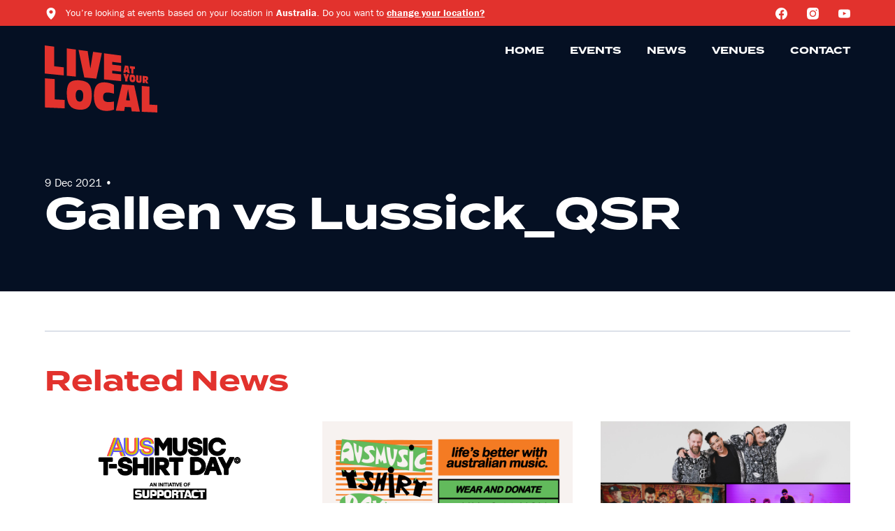

--- FILE ---
content_type: text/html; charset=UTF-8
request_url: https://liveatyourlocal.com.au/show/gallen-vs-lussick_qsr/
body_size: 16745
content:
<!doctype html>
<!--[if lt IE 7]><html class="no-js ie ie6 lt-ie9 lt-ie8 lt-ie7" lang="en-US"> <![endif]-->
<!--[if IE 7]><html class="no-js ie ie7 lt-ie9 lt-ie8" lang="en-US"> <![endif]-->
<!--[if IE 8]><html class="no-js ie ie8 lt-ie9" lang="en-US"> <![endif]-->
<!--[if gt IE 8]><!-->
<html class="no-js" lang="en-US">
  <!--<![endif]-->
  <head>
    <meta charset="UTF-8"/>
    <title>
              Gallen vs Lussick_QSR - Live at Your Local
          </title>
    <meta name="description" content="Australia’s best shows at a local near you.">
    <link rel="stylesheet" href="https://liveatyourlocal.com.au/app/themes/layl/resources/style.css" type="text/css" media="screen"/>
    <meta http-equiv="Content-Type" content="text/html; charset=UTF-8"/>
    <meta http-equiv="X-UA-Compatible" content="IE=edge">
    <meta name="viewport" content="width=device-width, initial-scale=1.0">
    <link rel="pingback" href="https://liveatyourlocal.com.au/wp/xmlrpc.php"/>
    
    <meta name='robots' content='index, follow, max-image-preview:large, max-snippet:-1, max-video-preview:-1' />

	<!-- This site is optimized with the Yoast SEO plugin v19.14 - https://yoast.com/wordpress/plugins/seo/ -->
	<title>Gallen vs Lussick_QSR - Live at Your Local</title>
	<link rel="canonical" href="https://liveatyourlocal.com.au/show/gallen-vs-lussick_qsr/" />
	<meta property="og:locale" content="en_US" />
	<meta property="og:type" content="article" />
	<meta property="og:title" content="Gallen vs Lussick_QSR - Live at Your Local" />
	<meta property="og:url" content="https://liveatyourlocal.com.au/show/gallen-vs-lussick_qsr/" />
	<meta property="og:site_name" content="Live at Your Local" />
	<meta property="og:image" content="https://liveatyourlocal.com.au/app/uploads/2020/11/Open-Graph.png" />
	<meta property="og:image:width" content="1200" />
	<meta property="og:image:height" content="630" />
	<meta property="og:image:type" content="image/png" />
	<meta name="twitter:card" content="summary_large_image" />
	<script type="application/ld+json" class="yoast-schema-graph">{"@context":"https://schema.org","@graph":[{"@type":"WebPage","@id":"https://liveatyourlocal.com.au/show/gallen-vs-lussick_qsr/","url":"https://liveatyourlocal.com.au/show/gallen-vs-lussick_qsr/","name":"Gallen vs Lussick_QSR - Live at Your Local","isPartOf":{"@id":"https://liveatyourlocal.com.au/#website"},"datePublished":"2021-12-09T05:37:28+00:00","dateModified":"2021-12-09T05:37:28+00:00","breadcrumb":{"@id":"https://liveatyourlocal.com.au/show/gallen-vs-lussick_qsr/#breadcrumb"},"inLanguage":"en-US","potentialAction":[{"@type":"ReadAction","target":["https://liveatyourlocal.com.au/show/gallen-vs-lussick_qsr/"]}]},{"@type":"BreadcrumbList","@id":"https://liveatyourlocal.com.au/show/gallen-vs-lussick_qsr/#breadcrumb","itemListElement":[{"@type":"ListItem","position":1,"name":"Home","item":"https://liveatyourlocal.com.au/"},{"@type":"ListItem","position":2,"name":"Shows","item":"https://liveatyourlocal.com.au/show/"},{"@type":"ListItem","position":3,"name":"Gallen vs Lussick_QSR"}]},{"@type":"WebSite","@id":"https://liveatyourlocal.com.au/#website","url":"https://liveatyourlocal.com.au/","name":"Live at Your Local","description":"Australia’s best shows at a local near you.","potentialAction":[{"@type":"SearchAction","target":{"@type":"EntryPoint","urlTemplate":"https://liveatyourlocal.com.au/search/{search_term_string}"},"query-input":"required name=search_term_string"}],"inLanguage":"en-US"}]}</script>
	<!-- / Yoast SEO plugin. -->


<link rel='dns-prefetch' href='//maps.googleapis.com' />
<link rel="stylesheet" href="https://liveatyourlocal.com.au/wp/wp-includes/css/dist/block-library/style.min.css?ver=6.5.4">
<style id='global-styles-inline-css' type='text/css'>
body{--wp--preset--color--black: #000000;--wp--preset--color--cyan-bluish-gray: #abb8c3;--wp--preset--color--white: #ffffff;--wp--preset--color--pale-pink: #f78da7;--wp--preset--color--vivid-red: #cf2e2e;--wp--preset--color--luminous-vivid-orange: #ff6900;--wp--preset--color--luminous-vivid-amber: #fcb900;--wp--preset--color--light-green-cyan: #7bdcb5;--wp--preset--color--vivid-green-cyan: #00d084;--wp--preset--color--pale-cyan-blue: #8ed1fc;--wp--preset--color--vivid-cyan-blue: #0693e3;--wp--preset--color--vivid-purple: #9b51e0;--wp--preset--color--red: #e2322d;--wp--preset--color--dark-gray: #939aa6;--wp--preset--color--gray: #dce1e9;--wp--preset--color--gray-light: #f2f5f9;--wp--preset--color--navy-dark: #051023;--wp--preset--color--navy: #112039;--wp--preset--gradient--vivid-cyan-blue-to-vivid-purple: linear-gradient(135deg,rgba(6,147,227,1) 0%,rgb(155,81,224) 100%);--wp--preset--gradient--light-green-cyan-to-vivid-green-cyan: linear-gradient(135deg,rgb(122,220,180) 0%,rgb(0,208,130) 100%);--wp--preset--gradient--luminous-vivid-amber-to-luminous-vivid-orange: linear-gradient(135deg,rgba(252,185,0,1) 0%,rgba(255,105,0,1) 100%);--wp--preset--gradient--luminous-vivid-orange-to-vivid-red: linear-gradient(135deg,rgba(255,105,0,1) 0%,rgb(207,46,46) 100%);--wp--preset--gradient--very-light-gray-to-cyan-bluish-gray: linear-gradient(135deg,rgb(238,238,238) 0%,rgb(169,184,195) 100%);--wp--preset--gradient--cool-to-warm-spectrum: linear-gradient(135deg,rgb(74,234,220) 0%,rgb(151,120,209) 20%,rgb(207,42,186) 40%,rgb(238,44,130) 60%,rgb(251,105,98) 80%,rgb(254,248,76) 100%);--wp--preset--gradient--blush-light-purple: linear-gradient(135deg,rgb(255,206,236) 0%,rgb(152,150,240) 100%);--wp--preset--gradient--blush-bordeaux: linear-gradient(135deg,rgb(254,205,165) 0%,rgb(254,45,45) 50%,rgb(107,0,62) 100%);--wp--preset--gradient--luminous-dusk: linear-gradient(135deg,rgb(255,203,112) 0%,rgb(199,81,192) 50%,rgb(65,88,208) 100%);--wp--preset--gradient--pale-ocean: linear-gradient(135deg,rgb(255,245,203) 0%,rgb(182,227,212) 50%,rgb(51,167,181) 100%);--wp--preset--gradient--electric-grass: linear-gradient(135deg,rgb(202,248,128) 0%,rgb(113,206,126) 100%);--wp--preset--gradient--midnight: linear-gradient(135deg,rgb(2,3,129) 0%,rgb(40,116,252) 100%);--wp--preset--font-size--small: 13px;--wp--preset--font-size--medium: 20px;--wp--preset--font-size--large: 36px;--wp--preset--font-size--x-large: 42px;--wp--preset--spacing--20: 0.44rem;--wp--preset--spacing--30: 0.67rem;--wp--preset--spacing--40: 1rem;--wp--preset--spacing--50: 1.5rem;--wp--preset--spacing--60: 2.25rem;--wp--preset--spacing--70: 3.38rem;--wp--preset--spacing--80: 5.06rem;--wp--preset--shadow--natural: 6px 6px 9px rgba(0, 0, 0, 0.2);--wp--preset--shadow--deep: 12px 12px 50px rgba(0, 0, 0, 0.4);--wp--preset--shadow--sharp: 6px 6px 0px rgba(0, 0, 0, 0.2);--wp--preset--shadow--outlined: 6px 6px 0px -3px rgba(255, 255, 255, 1), 6px 6px rgba(0, 0, 0, 1);--wp--preset--shadow--crisp: 6px 6px 0px rgba(0, 0, 0, 1);}body { margin: 0; }.wp-site-blocks > .alignleft { float: left; margin-right: 2em; }.wp-site-blocks > .alignright { float: right; margin-left: 2em; }.wp-site-blocks > .aligncenter { justify-content: center; margin-left: auto; margin-right: auto; }:where(.is-layout-flex){gap: 0.5em;}:where(.is-layout-grid){gap: 0.5em;}body .is-layout-flow > .alignleft{float: left;margin-inline-start: 0;margin-inline-end: 2em;}body .is-layout-flow > .alignright{float: right;margin-inline-start: 2em;margin-inline-end: 0;}body .is-layout-flow > .aligncenter{margin-left: auto !important;margin-right: auto !important;}body .is-layout-constrained > .alignleft{float: left;margin-inline-start: 0;margin-inline-end: 2em;}body .is-layout-constrained > .alignright{float: right;margin-inline-start: 2em;margin-inline-end: 0;}body .is-layout-constrained > .aligncenter{margin-left: auto !important;margin-right: auto !important;}body .is-layout-constrained > :where(:not(.alignleft):not(.alignright):not(.alignfull)){margin-left: auto !important;margin-right: auto !important;}body .is-layout-flex{display: flex;}body .is-layout-flex{flex-wrap: wrap;align-items: center;}body .is-layout-flex > *{margin: 0;}body .is-layout-grid{display: grid;}body .is-layout-grid > *{margin: 0;}body{padding-top: 0px;padding-right: 0px;padding-bottom: 0px;padding-left: 0px;}a:where(:not(.wp-element-button)){text-decoration: underline;}.wp-element-button, .wp-block-button__link{background-color: #32373c;border-width: 0;color: #fff;font-family: inherit;font-size: inherit;line-height: inherit;padding: calc(0.667em + 2px) calc(1.333em + 2px);text-decoration: none;}.has-black-color{color: var(--wp--preset--color--black) !important;}.has-cyan-bluish-gray-color{color: var(--wp--preset--color--cyan-bluish-gray) !important;}.has-white-color{color: var(--wp--preset--color--white) !important;}.has-pale-pink-color{color: var(--wp--preset--color--pale-pink) !important;}.has-vivid-red-color{color: var(--wp--preset--color--vivid-red) !important;}.has-luminous-vivid-orange-color{color: var(--wp--preset--color--luminous-vivid-orange) !important;}.has-luminous-vivid-amber-color{color: var(--wp--preset--color--luminous-vivid-amber) !important;}.has-light-green-cyan-color{color: var(--wp--preset--color--light-green-cyan) !important;}.has-vivid-green-cyan-color{color: var(--wp--preset--color--vivid-green-cyan) !important;}.has-pale-cyan-blue-color{color: var(--wp--preset--color--pale-cyan-blue) !important;}.has-vivid-cyan-blue-color{color: var(--wp--preset--color--vivid-cyan-blue) !important;}.has-vivid-purple-color{color: var(--wp--preset--color--vivid-purple) !important;}.has-red-color{color: var(--wp--preset--color--red) !important;}.has-dark-gray-color{color: var(--wp--preset--color--dark-gray) !important;}.has-gray-color{color: var(--wp--preset--color--gray) !important;}.has-gray-light-color{color: var(--wp--preset--color--gray-light) !important;}.has-navy-dark-color{color: var(--wp--preset--color--navy-dark) !important;}.has-navy-color{color: var(--wp--preset--color--navy) !important;}.has-black-background-color{background-color: var(--wp--preset--color--black) !important;}.has-cyan-bluish-gray-background-color{background-color: var(--wp--preset--color--cyan-bluish-gray) !important;}.has-white-background-color{background-color: var(--wp--preset--color--white) !important;}.has-pale-pink-background-color{background-color: var(--wp--preset--color--pale-pink) !important;}.has-vivid-red-background-color{background-color: var(--wp--preset--color--vivid-red) !important;}.has-luminous-vivid-orange-background-color{background-color: var(--wp--preset--color--luminous-vivid-orange) !important;}.has-luminous-vivid-amber-background-color{background-color: var(--wp--preset--color--luminous-vivid-amber) !important;}.has-light-green-cyan-background-color{background-color: var(--wp--preset--color--light-green-cyan) !important;}.has-vivid-green-cyan-background-color{background-color: var(--wp--preset--color--vivid-green-cyan) !important;}.has-pale-cyan-blue-background-color{background-color: var(--wp--preset--color--pale-cyan-blue) !important;}.has-vivid-cyan-blue-background-color{background-color: var(--wp--preset--color--vivid-cyan-blue) !important;}.has-vivid-purple-background-color{background-color: var(--wp--preset--color--vivid-purple) !important;}.has-red-background-color{background-color: var(--wp--preset--color--red) !important;}.has-dark-gray-background-color{background-color: var(--wp--preset--color--dark-gray) !important;}.has-gray-background-color{background-color: var(--wp--preset--color--gray) !important;}.has-gray-light-background-color{background-color: var(--wp--preset--color--gray-light) !important;}.has-navy-dark-background-color{background-color: var(--wp--preset--color--navy-dark) !important;}.has-navy-background-color{background-color: var(--wp--preset--color--navy) !important;}.has-black-border-color{border-color: var(--wp--preset--color--black) !important;}.has-cyan-bluish-gray-border-color{border-color: var(--wp--preset--color--cyan-bluish-gray) !important;}.has-white-border-color{border-color: var(--wp--preset--color--white) !important;}.has-pale-pink-border-color{border-color: var(--wp--preset--color--pale-pink) !important;}.has-vivid-red-border-color{border-color: var(--wp--preset--color--vivid-red) !important;}.has-luminous-vivid-orange-border-color{border-color: var(--wp--preset--color--luminous-vivid-orange) !important;}.has-luminous-vivid-amber-border-color{border-color: var(--wp--preset--color--luminous-vivid-amber) !important;}.has-light-green-cyan-border-color{border-color: var(--wp--preset--color--light-green-cyan) !important;}.has-vivid-green-cyan-border-color{border-color: var(--wp--preset--color--vivid-green-cyan) !important;}.has-pale-cyan-blue-border-color{border-color: var(--wp--preset--color--pale-cyan-blue) !important;}.has-vivid-cyan-blue-border-color{border-color: var(--wp--preset--color--vivid-cyan-blue) !important;}.has-vivid-purple-border-color{border-color: var(--wp--preset--color--vivid-purple) !important;}.has-red-border-color{border-color: var(--wp--preset--color--red) !important;}.has-dark-gray-border-color{border-color: var(--wp--preset--color--dark-gray) !important;}.has-gray-border-color{border-color: var(--wp--preset--color--gray) !important;}.has-gray-light-border-color{border-color: var(--wp--preset--color--gray-light) !important;}.has-navy-dark-border-color{border-color: var(--wp--preset--color--navy-dark) !important;}.has-navy-border-color{border-color: var(--wp--preset--color--navy) !important;}.has-vivid-cyan-blue-to-vivid-purple-gradient-background{background: var(--wp--preset--gradient--vivid-cyan-blue-to-vivid-purple) !important;}.has-light-green-cyan-to-vivid-green-cyan-gradient-background{background: var(--wp--preset--gradient--light-green-cyan-to-vivid-green-cyan) !important;}.has-luminous-vivid-amber-to-luminous-vivid-orange-gradient-background{background: var(--wp--preset--gradient--luminous-vivid-amber-to-luminous-vivid-orange) !important;}.has-luminous-vivid-orange-to-vivid-red-gradient-background{background: var(--wp--preset--gradient--luminous-vivid-orange-to-vivid-red) !important;}.has-very-light-gray-to-cyan-bluish-gray-gradient-background{background: var(--wp--preset--gradient--very-light-gray-to-cyan-bluish-gray) !important;}.has-cool-to-warm-spectrum-gradient-background{background: var(--wp--preset--gradient--cool-to-warm-spectrum) !important;}.has-blush-light-purple-gradient-background{background: var(--wp--preset--gradient--blush-light-purple) !important;}.has-blush-bordeaux-gradient-background{background: var(--wp--preset--gradient--blush-bordeaux) !important;}.has-luminous-dusk-gradient-background{background: var(--wp--preset--gradient--luminous-dusk) !important;}.has-pale-ocean-gradient-background{background: var(--wp--preset--gradient--pale-ocean) !important;}.has-electric-grass-gradient-background{background: var(--wp--preset--gradient--electric-grass) !important;}.has-midnight-gradient-background{background: var(--wp--preset--gradient--midnight) !important;}.has-small-font-size{font-size: var(--wp--preset--font-size--small) !important;}.has-medium-font-size{font-size: var(--wp--preset--font-size--medium) !important;}.has-large-font-size{font-size: var(--wp--preset--font-size--large) !important;}.has-x-large-font-size{font-size: var(--wp--preset--font-size--x-large) !important;}
.wp-block-navigation a:where(:not(.wp-element-button)){color: inherit;}
:where(.wp-block-post-template.is-layout-flex){gap: 1.25em;}:where(.wp-block-post-template.is-layout-grid){gap: 1.25em;}
:where(.wp-block-columns.is-layout-flex){gap: 2em;}:where(.wp-block-columns.is-layout-grid){gap: 2em;}
.wp-block-pullquote{font-size: 1.5em;line-height: 1.6;}
</style>
<link rel="stylesheet" href="https://liveatyourlocal.com.au/app/themes/layl/dist/styles/main.css">
<script type="text/javascript" src="https://maps.googleapis.com/maps/api/js?key=AIzaSyBYqvkU5U4GjWCXPRqbTWojBds9Cm59fik&amp;libraries=places&amp;v=3.exp&amp;ver=6.5.4" id="google_maps_api-js"></script>
<script type="text/javascript" src="https://liveatyourlocal.com.au/wp/wp-includes/js/jquery/jquery.min.js?ver=3.7.1" id="jquery-core-js"></script>
<script type="text/javascript" src="https://liveatyourlocal.com.au/wp/wp-includes/js/jquery/jquery-migrate.min.js?ver=3.4.1" id="jquery-migrate-js"></script>

<script type="text/javascript">var _rollbarConfig = {"accessToken":"2d0318f4bb5644769f2fb7abec29a3d2","captureUncaught":true,"payload":{"environment":"production"}};!function(r){function o(n){if(e[n])return e[n].exports;var t=e[n]={exports:{},id:n,loaded:!1};return r[n].call(t.exports,t,t.exports,o),t.loaded=!0,t.exports}var e={};return o.m=r,o.c=e,o.p="",o(0)}([function(r,o,e){"use strict";var n=e(1),t=e(4);_rollbarConfig=_rollbarConfig||{},_rollbarConfig.rollbarJsUrl=_rollbarConfig.rollbarJsUrl||"https://cdnjs.cloudflare.com/ajax/libs/rollbar.js/2.6.1/rollbar.min.js",_rollbarConfig.async=void 0===_rollbarConfig.async||_rollbarConfig.async;var a=n.setupShim(window,_rollbarConfig),l=t(_rollbarConfig);window.rollbar=n.Rollbar,a.loadFull(window,document,!_rollbarConfig.async,_rollbarConfig,l)},function(r,o,e){"use strict";function n(r){return function(){try{return r.apply(this,arguments)}catch(r){try{console.error("[Rollbar]: Internal error",r)}catch(r){}}}}function t(r,o){this.options=r,this._rollbarOldOnError=null;var e=s++;this.shimId=function(){return e},"undefined"!=typeof window&&window._rollbarShims&&(window._rollbarShims[e]={handler:o,messages:[]})}function a(r,o){if(r){var e=o.globalAlias||"Rollbar";if("object"==typeof r[e])return r[e];r._rollbarShims={},r._rollbarWrappedError=null;var t=new p(o);return n(function(){o.captureUncaught&&(t._rollbarOldOnError=r.onerror,i.captureUncaughtExceptions(r,t,!0),i.wrapGlobals(r,t,!0)),o.captureUnhandledRejections&&i.captureUnhandledRejections(r,t,!0);var n=o.autoInstrument;return o.enabled!==!1&&(void 0===n||n===!0||"object"==typeof n&&n.network)&&r.addEventListener&&(r.addEventListener("load",t.captureLoad.bind(t)),r.addEventListener("DOMContentLoaded",t.captureDomContentLoaded.bind(t))),r[e]=t,t})()}}function l(r){return n(function(){var o=this,e=Array.prototype.slice.call(arguments,0),n={shim:o,method:r,args:e,ts:new Date};window._rollbarShims[this.shimId()].messages.push(n)})}var i=e(2),s=0,d=e(3),c=function(r,o){return new t(r,o)},p=function(r){return new d(c,r)};t.prototype.loadFull=function(r,o,e,t,a){var l=function(){var o;if(void 0===r._rollbarDidLoad){o=new Error("rollbar.js did not load");for(var e,n,t,l,i=0;e=r._rollbarShims[i++];)for(e=e.messages||[];n=e.shift();)for(t=n.args||[],i=0;i<t.length;++i)if(l=t[i],"function"==typeof l){l(o);break}}"function"==typeof a&&a(o)},i=!1,s=o.createElement("script"),d=o.getElementsByTagName("script")[0],c=d.parentNode;s.crossOrigin="",s.src=t.rollbarJsUrl,e||(s.async=!0),s.onload=s.onreadystatechange=n(function(){if(!(i||this.readyState&&"loaded"!==this.readyState&&"complete"!==this.readyState)){s.onload=s.onreadystatechange=null;try{c.removeChild(s)}catch(r){}i=!0,l()}}),c.insertBefore(s,d)},t.prototype.wrap=function(r,o,e){try{var n;if(n="function"==typeof o?o:function(){return o||{}},"function"!=typeof r)return r;if(r._isWrap)return r;if(!r._rollbar_wrapped&&(r._rollbar_wrapped=function(){e&&"function"==typeof e&&e.apply(this,arguments);try{return r.apply(this,arguments)}catch(e){var o=e;throw o&&("string"==typeof o&&(o=new String(o)),o._rollbarContext=n()||{},o._rollbarContext._wrappedSource=r.toString(),window._rollbarWrappedError=o),o}},r._rollbar_wrapped._isWrap=!0,r.hasOwnProperty))for(var t in r)r.hasOwnProperty(t)&&(r._rollbar_wrapped[t]=r[t]);return r._rollbar_wrapped}catch(o){return r}};for(var u="log,debug,info,warn,warning,error,critical,global,configure,handleUncaughtException,handleUnhandledRejection,captureEvent,captureDomContentLoaded,captureLoad".split(","),f=0;f<u.length;++f)t.prototype[u[f]]=l(u[f]);r.exports={setupShim:a,Rollbar:p}},function(r,o){"use strict";function e(r,o,e){if(r){var t;if("function"==typeof o._rollbarOldOnError)t=o._rollbarOldOnError;else if(r.onerror){for(t=r.onerror;t._rollbarOldOnError;)t=t._rollbarOldOnError;o._rollbarOldOnError=t}var a=function(){var e=Array.prototype.slice.call(arguments,0);n(r,o,t,e)};e&&(a._rollbarOldOnError=t),r.onerror=a}}function n(r,o,e,n){r._rollbarWrappedError&&(n[4]||(n[4]=r._rollbarWrappedError),n[5]||(n[5]=r._rollbarWrappedError._rollbarContext),r._rollbarWrappedError=null),o.handleUncaughtException.apply(o,n),e&&e.apply(r,n)}function t(r,o,e){if(r){"function"==typeof r._rollbarURH&&r._rollbarURH.belongsToShim&&r.removeEventListener("unhandledrejection",r._rollbarURH);var n=function(r){var e,n,t;try{e=r.reason}catch(r){e=void 0}try{n=r.promise}catch(r){n="[unhandledrejection] error getting `promise` from event"}try{t=r.detail,!e&&t&&(e=t.reason,n=t.promise)}catch(r){}e||(e="[unhandledrejection] error getting `reason` from event"),o&&o.handleUnhandledRejection&&o.handleUnhandledRejection(e,n)};n.belongsToShim=e,r._rollbarURH=n,r.addEventListener("unhandledrejection",n)}}function a(r,o,e){if(r){var n,t,a="EventTarget,Window,Node,ApplicationCache,AudioTrackList,ChannelMergerNode,CryptoOperation,EventSource,FileReader,HTMLUnknownElement,IDBDatabase,IDBRequest,IDBTransaction,KeyOperation,MediaController,MessagePort,ModalWindow,Notification,SVGElementInstance,Screen,TextTrack,TextTrackCue,TextTrackList,WebSocket,WebSocketWorker,Worker,XMLHttpRequest,XMLHttpRequestEventTarget,XMLHttpRequestUpload".split(",");for(n=0;n<a.length;++n)t=a[n],r[t]&&r[t].prototype&&l(o,r[t].prototype,e)}}function l(r,o,e){if(o.hasOwnProperty&&o.hasOwnProperty("addEventListener")){for(var n=o.addEventListener;n._rollbarOldAdd&&n.belongsToShim;)n=n._rollbarOldAdd;var t=function(o,e,t){n.call(this,o,r.wrap(e),t)};t._rollbarOldAdd=n,t.belongsToShim=e,o.addEventListener=t;for(var a=o.removeEventListener;a._rollbarOldRemove&&a.belongsToShim;)a=a._rollbarOldRemove;var l=function(r,o,e){a.call(this,r,o&&o._rollbar_wrapped||o,e)};l._rollbarOldRemove=a,l.belongsToShim=e,o.removeEventListener=l}}r.exports={captureUncaughtExceptions:e,captureUnhandledRejections:t,wrapGlobals:a}},function(r,o){"use strict";function e(r,o){this.impl=r(o,this),this.options=o,n(e.prototype)}function n(r){for(var o=function(r){return function(){var o=Array.prototype.slice.call(arguments,0);if(this.impl[r])return this.impl[r].apply(this.impl,o)}},e="log,debug,info,warn,warning,error,critical,global,configure,handleUncaughtException,handleUnhandledRejection,_createItem,wrap,loadFull,shimId,captureEvent,captureDomContentLoaded,captureLoad".split(","),n=0;n<e.length;n++)r[e[n]]=o(e[n])}e.prototype._swapAndProcessMessages=function(r,o){this.impl=r(this.options);for(var e,n,t;e=o.shift();)n=e.method,t=e.args,this[n]&&"function"==typeof this[n]&&("captureDomContentLoaded"===n||"captureLoad"===n?this[n].apply(this,[t[0],e.ts]):this[n].apply(this,t));return this},r.exports=e},function(r,o){"use strict";r.exports=function(r){return function(o){if(!o&&!window._rollbarInitialized){r=r||{};for(var e,n,t=r.globalAlias||"Rollbar",a=window.rollbar,l=function(r){return new a(r)},i=0;e=window._rollbarShims[i++];)n||(n=e.handler),e.handler._swapAndProcessMessages(l,e.messages);window[t]=n,window._rollbarInitialized=!0}}}}]);;</script><link rel="icon" href="https://liveatyourlocal.com.au/app/uploads/2020/11/cropped-Favicon-1-32x32.png" sizes="32x32" />
<link rel="icon" href="https://liveatyourlocal.com.au/app/uploads/2020/11/cropped-Favicon-1-192x192.png" sizes="192x192" />
<link rel="apple-touch-icon" href="https://liveatyourlocal.com.au/app/uploads/2020/11/cropped-Favicon-1-180x180.png" />
<meta name="msapplication-TileImage" content="https://liveatyourlocal.com.au/app/uploads/2020/11/cropped-Favicon-1-270x270.png" />
		<style type="text/css" id="wp-custom-css">
			.ufc-landing--hero--banner-wrapper img {
    object-fit: contain !important; 
}


/* STARTOF Event Landing Page 2024 Template (Top Section)*/
.block--ufc-300-hero {
    position: relative;
}

.block--ufc-300-hero--main {
    position: relative;
    padding: 100px 0;
    z-index: 1;
}

.block--ufc-300-hero--main--content {
    display: flex;
    flex-direction: column;
    align-items: flex-start;
    max-width: 540px;
}

.block--ufc-300-hero--eyebrow-text {
    color: #FCFAFA;
    font-family: Termina;
    font-size: 32px;
    font-style: normal;
    font-weight: 400;
    line-height: normal;
    text-transform: uppercase;
    margin-bottom: 0px;
    font-size: clamp(20px, 1rem + 1.5vw, 32px);
}

.block--ufc-300-hero--heading-text {
    color: #E2322D;
    font-family: Termina;
    font-size: 128px;
    font-style: normal;
    font-weight: 700;
    line-height: 1;
    margin-bottom: 24px;
    margin-top: 8px;
    font-size: clamp(4.5rem, 1.7rem + 7vw, 8rem);
}

.block--ufc-300-hero--details-text {
    color: #FCFAFA;
    font-family: franklin-gothic-urw, sans-serif;
    font-size: 32px;
    font-style: normal;
    font-weight: 600;
    line-height: normal;
    margin-bottom: 48px;
    font-size: clamp(20px, 1rem + 1.5vw, 32px);
}

.block--ufc-300-hero--bg {
    position: absolute;
    inset: 0;
    height: 100%;
    width: 100%;
    overflow: hidden;
    z-index: 0;
    background-color: #070F24;
}

.block--ufc-300-hero--bg::before {
    content: '';
    display: block;
    position: absolute;
    background: linear-gradient(270deg, rgba(0, 0, 0, 0.00) 6.81%, #070F24 100%);
    inset: 0;
}

.block--ufc-300-hero--bg img {
    height: 100%;
    width: 100%;
    object-fit: cover;
}

/*ENDOF Event Landing Page 2024 Template (Top Section)*/

/*STARTOF Event Landing Page 2024 Template (2nd Section)*/
.block--ufc-300-split {
    display: grid;
    grid-template-columns: minmax(0, 1fr) minmax(0, 1fr);
}
.block--ufc-300-split--left {
    display: flex;
    background-color: #070F24;
    padding: 80px;
}
.block--ufc-300-split---content {
    max-width: 540px;
    margin: auto 120px auto auto;
}
.block--ufc-300-split---content .intro-text {
    color: #FCFAFA;
    font-family: Termina;
    font-size: 24px;
    font-style: normal;
    font-weight: 600;
    line-height: normal;
}
.block--ufc-300-split---content p {
    color: #FCFAFA;
    font-family: franklin-gothic-urw, sans-serif;
    font-size: 16px;
    font-style: normal;
    font-weight: 300;
    line-height: normal;
}
.block--ufc-300-split--right {
    display: flex;
    padding: 80px;
    background-color: #FFF;
}
.block--ufc-300-split--right .block--ufc-300-split---content {
    max-width: 640px;
    margin: auto auto auto 80px;
    margin: 0;
}
.block--ufc-300-split---content .intro-text {
    color: #FCFAFA;
    font-family: Termina;
    font-size: 24px;
    font-style: normal;
    font-weight: 600;
    line-height: normal;
}
.block--ufc-300-split--right .block--ufc-300-split---content p {
    color: #070F24;
    font-family: franklin-gothic-urw, sans-serif;
    font-size: 16px;
    font-style: normal;
    font-weight: 400;
    line-height: normal;
}
.block--ufc-300-split---content .intro-text {
    margin-bottom: 16px;
}
.block--ufc-300-split---content .button {
    margin-top: 40px;
}
@media screen and (max-width: 1280px) {
    .block--ufc-300-split--left .block--ufc-300-split---content {
        max-width: 540px;
        margin: auto 0;
    }
    .block--ufc-300-split--right .block--ufc-300-split---content {
        max-width: 720px;
        margin: 0;
    }
}
@media screen and (max-width: 1024px) {
    .block--ufc-300-split {
        display: grid;
        grid-template-columns: minmax(0, 1fr);
    }
    .block--ufc-300-split---content {
        max-width: none;
    }
}
@media screen and (max-width: 768px) {
    .block--ufc-300-split--left {
        padding: 40px;
    }
    .block--ufc-300-split--right {
        padding: 40px;
    }
}
@media screen and (max-width: 480px) {
    .block--ufc-300-split--left {
        padding: 24px;
    }
    .block--ufc-300-split--right {
        padding: 24px;
    }
}

/*ENDOF Event Landing Page 2024 Template (2nd Section)*/


/*Event Location Cards*/
.ufc-event--cards {
    display: grid;
    grid-template-columns: repeat(auto-fit, minmax(250px, 1fr));
    gap: var(--gutter-width);
    list-style-type: none;
}

.row.event-venues {
    padding: 100px;
}
.ufc-landing--news .wrapper h3.uppercase {
    padding: 100px 0px 0px 0px;
}

.ufc-landing--news .featured-posts-wrapper .ais-Hits-item {
    width: 33.33333% !important;
}

@media screen and (max-width: 550px) {
    
    .row.event-venues {
        padding: 5px;
    }
    .ufc-landing--news .wrapper h3.uppercase {
        padding: 5px 0px 0px 0px;
    }

    .ufc-landing--news .featured-posts-wrapper .ais-Hits-item {
        width: 100% !important;
    }

    .block--ufc-300-hero--main .wrapper {
        margin: 0px 20px;
    }
    .block--ufc-300-hero--heading-text {
        font-size: xx-large;
        font-style: normal;
        line-height: 1.1; 
    }
    .block--ufc-300-hero--details-text {
        font-size: large;
        margin-bottom: 20px;
    }
    a.large-btn {
        font-size: small;
    }
	.block--ufc-300-split--left {
		padding: 48px 24px;
	}

}

.block--ufc-300-split--right .block--ufc-300-split---content {
	color: #070F24;
}
		</style>
		
              <!-- Google Tag Manager -->
      <script data-cfasync="false">
        ( function( w, d, s, l, i ) {
          w[ l ] = w[ l ] || [];
          w[ l ].push( { 'gtm.start': new Date().getTime(), event: 'gtm.js' } );
          var f = d.getElementsByTagName( s )[0],
            j = d.createElement( s ),
            dl = l != 'dataLayer'
              ? '&l=' + l
              : '';
          j.async = true;
          j.src = '//www.googletagmanager.com/gtm.js?id=' + i + dl;
          f.parentNode.insertBefore( j, f );
        } )( window, document, 'script', 'dataLayer', 'GTM-NCCJ54C' );
      </script>
      <!-- End Google Tag Manager -->
        <!-- Google Tag Manager -->
      <script data-cfasync="false">
        ( function( w, d, s, l, i ) {
          w[ l ] = w[ l ] || [];
          w[ l ].push( { 'gtm.start': new Date().getTime(), event: 'gtm.js' } );
          var f = d.getElementsByTagName( s )[0],
            j = d.createElement( s ),
            dl = l != 'dataLayer'
              ? '&l=' + l
              : '';
          j.async = true;
          j.src = '//www.googletagmanager.com/gtm.js?id=' + i + dl;
          f.parentNode.insertBefore( j, f );
        } )( window, document, 'script', 'dataLayer', 'GTM-5C86CRR' );
      </script>
      <!-- End Google Tag Manager -->
      <!-- Hotjar Tracking Code for Live At Your Local -->
      <script>
        (function(h,o,t,j,a,r){
        h.hj=h.hj||function(){(h.hj.q=h.hj.q||[]).push(arguments)};
        h._hjSettings={hjid:3428367,hjsv:6};
        a=o.getElementsByTagName('head')[0];
        r=o.createElement('script');r.async=1;
        r.src=t+h._hjSettings.hjid+j+h._hjSettings.hjsv;
        a.appendChild(r);
        })(window,document,'https://static.hotjar.com/c/hotjar-','.js?sv=');
      </script>
            <script type="text/javascript">
    (function(c,l,a,r,i,t,y){
        c[a]=c[a]||function(){(c[a].q=c[a].q||[]).push(arguments)};
        t=l.createElement(r);t.async=1;t.src="https://www.clarity.ms/tag/"+i;
        y=l.getElementsByTagName(r)[0];y.parentNode.insertBefore(t,y);
    })(window, document, "clarity", "script", "40v4nzehnl");
    </script>
</head><body class="show-template-default single single-show postid-9596 gallen-vs-lussick_qsr " data-template="base.twig">
            <style>
:root {
  
  
  --body-background-color: #ffffff;
  
  
  
  
  
  
  
  
  
  
  
  
  
  
  
  
  
  
  
  
  
}
</style>
                <noscript>
            <iframe src="//www.googletagmanager.com/ns.html?id=GTM-NCCJ54C" height="0" width="0" style="display:none;visibility:hidden"></iframe>
        </noscript>
        <noscript>
        <iframe src="//www.googletagmanager.com/ns.html?id=GTM-5C86CRR" height="0" width="0" style="display:none;visibility:hidden"></iframe>
    </noscript>

    
    <div class="top-nav">
        <div class="row between-xs">
            <div class="location col-xs">
                <div class="location-info">
                    <span class="icon">
                        <svg xmlns="http://www.w3.org/2000/svg" overflow="visible" viewBox="0 0 10 14">
  <defs/>
  <path d="M5 0C2.2 0 0 2.2 0 5c0 5 5 9 5 9s5-4 5-9c0-2.8-2.2-5-5-5m0 7c-1.1 0-2-.9-2-2s.9-2 2-2 2 .9 2 2-.9 2-2 2"/>
</svg>
                    </span>
                    You&#8217;re looking at events based on your location in
                    <span class="current-location" data-location>Australia</span>. Do you want to
                    <span class="change-location">change your location?
                        <div class="change-location-container" data-change-location>
    <div class="currentLocation" data-geoLocation>
        <span class="icon">
			<svg xmlns="http://www.w3.org/2000/svg" overflow="visible" viewBox="0 0 24 24">
  <defs/>
  <path d="M24 12.2c0-.7-.6-1.2-1.2-1.2h-.9c-.2 0-.5-.2-.5-.4-.7-4-3.9-7.1-7.9-7.7-.2 0-.4-.2-.4-.5V1.2C13 .6 12.4 0 11.8 0s-1.2.6-1.2 1.2v1.2c0 .2-.2.4-.4.5-3.8.8-6.8 3.8-7.4 7.6 0 .2-.2.4-.5.4H1.2c-.6.1-1.2.7-1.2 1.3s.6 1.2 1.2 1.2h.9c.2 0 .4.2.5.4.7 3.8 3.6 6.9 7.4 7.6.2 0 .4.3.4.5v.7c0 .7.6 1.2 1.2 1.2s1.2-.6 1.2-1.2V22c0-.2.2-.5.4-.5 4-.6 7.2-3.7 7.9-7.7 0-.2.2-.4.5-.4h.9c.9.1 1.5-.5 1.5-1.2 0 .1 0 .1 0 0zm-12 7.3c-4 0-7.2-3.2-7.2-7.2S8 5 12 5s7.2 3.2 7.2 7.2c0 4.1-3.2 7.3-7.2 7.3z"/>
</svg>
		</span>
        Use my current location
    </div>
    <div>
        <label class="form-label">Search for Location</label>
        <input data-autocomplete placeholder="Search for Location" type="text"/>
    </div>
</div></span>
                </div>
                <span class="change-location mobile-only"><span class="icon">
                        <svg xmlns="http://www.w3.org/2000/svg" overflow="visible" viewBox="0 0 10 14">
  <defs/>
  <path d="M5 0C2.2 0 0 2.2 0 5c0 5 5 9 5 9s5-4 5-9c0-2.8-2.2-5-5-5m0 7c-1.1 0-2-.9-2-2s.9-2 2-2 2 .9 2 2-.9 2-2 2"/>
</svg>
                    </span><span class="current-location" data-location>Change your location?</span>
                        <div class="change-location-container" data-change-location>
    <div class="currentLocation" data-geoLocation>
        <span class="icon">
			<svg xmlns="http://www.w3.org/2000/svg" overflow="visible" viewBox="0 0 24 24">
  <defs/>
  <path d="M24 12.2c0-.7-.6-1.2-1.2-1.2h-.9c-.2 0-.5-.2-.5-.4-.7-4-3.9-7.1-7.9-7.7-.2 0-.4-.2-.4-.5V1.2C13 .6 12.4 0 11.8 0s-1.2.6-1.2 1.2v1.2c0 .2-.2.4-.4.5-3.8.8-6.8 3.8-7.4 7.6 0 .2-.2.4-.5.4H1.2c-.6.1-1.2.7-1.2 1.3s.6 1.2 1.2 1.2h.9c.2 0 .4.2.5.4.7 3.8 3.6 6.9 7.4 7.6.2 0 .4.3.4.5v.7c0 .7.6 1.2 1.2 1.2s1.2-.6 1.2-1.2V22c0-.2.2-.5.4-.5 4-.6 7.2-3.7 7.9-7.7 0-.2.2-.4.5-.4h.9c.9.1 1.5-.5 1.5-1.2 0 .1 0 .1 0 0zm-12 7.3c-4 0-7.2-3.2-7.2-7.2S8 5 12 5s7.2 3.2 7.2 7.2c0 4.1-3.2 7.3-7.2 7.3z"/>
</svg>
		</span>
        Use my current location
    </div>
    <div>
        <label class="form-label">Search for Location</label>
        <input data-autocomplete placeholder="Search for Location" type="text"/>
    </div>
</div></span>
            </div>
            <nav id="nav-socials" class="col-xs nav-socials" role="navigation">
                <div>
      <a href="https://www.facebook.com/liveatyourlocal/" class="social-link" target="_blank"><svg xmlns="http://www.w3.org/2000/svg" overflow="visible" viewBox="0 0 20 20">
  <defs/>
  <path fill-rule="evenodd" d="M20 10.1C20 4.5 15.5 0 10 0S0 4.5 0 10.1C0 15 3.6 19.2 8.4 20v-7H5.9v-2.9h2.5V7.8c0-2.5 1.5-3.9 3.8-3.9.8 0 1.5.1 2.2.2v2.5h-1.3c-.8-.1-1.5.5-1.6 1.3V10.1h2.8l-.4 2.9h-2.3v7c4.8-.8 8.4-5 8.4-9.9" clip-rule="evenodd"/>
</svg></a>
        <a href="https://www.instagram.com/liveatyourlocal/?hl=en" class="social-link" target="_blank"><svg xmlns="http://www.w3.org/2000/svg" overflow="visible" viewBox="0 0 19 19">
  <defs/>
  <path fill-rule="evenodd" d="M10.3 0H13.7c.9 0 1.6.2 2.2.4.6.2 1.1.5 1.5 1 .5.5.8.9 1 1.5.3.6.4 1.3.4 2.2 0 1 .1 1.4.1 3.4v1.6c0 2.1 0 2.5-.1 3.4 0 .9-.2 1.6-.4 2.2-.2.6-.5 1.1-1 1.5s-.9.8-1.5 1c-.6.3-1.3.4-2.2.4-1 0-1.4.1-3.4.1H5.3c-.9 0-1.6-.2-2.2-.4-.6-.2-1.1-.5-1.5-1s-.8-.9-1-1.5c-.3-.6-.4-1.3-.4-2.2C0 12.9 0 12.5 0 11v-.4-1.9V8c0-1.5 0-1.9.1-2.8 0-.9.2-1.6.4-2.2.2-.6.5-1.1 1-1.5.4-.5.9-.8 1.5-1C3.6.2 4.3.1 5.2.1 6.1 0 6.5 0 8 0h2.3zm-.8 4.3c-2.9 0-5.2 2.3-5.2 5.2s2.3 5.2 5.2 5.2 5.2-2.3 5.2-5.2c0-2.9-2.3-5.2-5.2-5.2zm0 1.5c2 0 3.7 1.6 3.7 3.7 0 2-1.6 3.7-3.7 3.7s-3.7-1.6-3.7-3.7c0-2 1.7-3.7 3.7-3.7zM15.1 3c-.5 0-1 .4-1 1 0 .5.4 1 1 1s1-.4 1-1c-.1-.6-.5-1-1-1z" clip-rule="evenodd"/>
</svg></a>
            <a href="https://www.youtube.com/liveatyourlocal" class="social-link" target="_blank"><svg xmlns="http://www.w3.org/2000/svg" viewBox="0 0 96 68"><path d="M91.22 5.07C87.57 1.22 83.48 1.2 81.61 1 68.17 0 48 0 48 0S27.83 0 14.39 1c-1.87.22-6 .24-9.62 4.09C1.9 8 1 14.67 1 14.67c-.61 5.2-.95 10.42-1 15.65v7.33C.05 42.88.39 48.1 1 53.3c0 0 .9 6.7 3.77 9.59 3.66 3.86 8.45 3.74 10.59 4.14C23 67.77 48 68 48 68s20.17 0 33.61-1c1.87-.23 6-.24 9.61-4.1C94.1 60 95 53.3 95 53.3c.61-5.2.95-10.42 1-15.65v-7.33c-.05-5.23-.39-10.45-1-15.65 0 0-.9-6.67-3.78-9.6zM38.09 46.54V19.38L64 33 38.09 46.54z"/></svg>
</a>
            </div>
            </nav>
        </div>
    </div>
    	<div class="header-wrapper ">
		<header id="header" class="header">
	<div class="inner-header">
		<div class="middle-xs">
			<h1 class="logo" role="banner">
				<a class="logo-link" href="https://liveatyourlocal.com.au" rel="home">

        <?xml version="1.0" encoding="utf-8"?>
<!-- Generator: Adobe Illustrator 24.3.0, SVG Export Plug-In . SVG Version: 6.00 Build 0)  -->
<svg version="1.1" id="Layer_1" xmlns="http://www.w3.org/2000/svg" xmlns:xlink="http://www.w3.org/1999/xlink" x="0px" y="0px"
	 viewBox="0 0 2534.15 1512.92" enable-background="new 0 0 2534.15 1512.92" xml:space="preserve">
<path fill-rule="evenodd" clip-rule="evenodd" d="M1841.42,483.11c-1.94,11.17-3.49,20.11-4.97,28.6l-2.19,12.63
	c-1.48,8.5-3.03,17.44-4.97,28.62c9.64,1.09,14.45,1.64,24.07,2.73c-1.91-11.61-3.43-20.89-4.88-29.72l-2.16-13.12
	C1844.86,504.02,1843.33,494.73,1841.42,483.11z M1804.78,452.16c11.99,1.45,21.57,2.61,30.65,3.71l13.5,1.63
	c9.07,1.1,18.6,2.25,30.5,3.69c14.06,67.7,21.07,101.5,35.09,168.98c-7.54-0.82-13.67-1.48-19.46-2.11l-11.42-1.24
	c-5.79-0.63-11.95-1.29-19.53-2.11c-0.55-3.5-1.01-6.41-1.44-9.14l-1.26-7.97c-0.43-2.72-0.89-5.64-1.44-9.14
	c-14.98-1.65-22.48-2.48-37.51-4.13c-0.58,3.39-1.06,6.21-1.52,8.84l-1.32,7.71c-0.45,2.63-0.93,5.46-1.51,8.84
	c-7.55-0.82-13.69-1.48-19.48-2.11l-11.43-1.24c-5.8-0.63-11.96-1.29-19.54-2.12c6.51-28.42,11.59-50.62,16.49-72.01l4.18-18.27
	C1793.22,502.62,1798.29,480.48,1804.78,452.16z M1914.48,465.44c46.19,5.59,69.17,8.38,114.86,13.91v54.16
	c-13.21-1.54-19.83-2.32-33.08-3.87v109.38c-19.27-2.08-28.92-3.13-48.28-5.22V524c-13.38-1.56-20.08-2.35-33.5-3.91V465.44z M0,0
	c85.9,11.41,128.57,17.08,213.31,28.35l0,441.86c41.14,4.5,72.46,7.92,103.15,11.28l20.46,2.24c27.42,3,55.95,6.12,92.01,10.06
	v183.06C288.13,662.84,145.17,648.61,0,634.17V0z M496.25,65.95c81.48,10.83,121.96,16.21,202.37,26.9v610.83
	c-80.41-8-120.89-12.03-202.37-20.14V65.95z M759.85,100.98c36.82,4.89,65.41,8.69,92.98,12.36l20.6,2.74
	c27.52,3.66,55.83,7.42,92.16,12.25c11.39,73.43,20.13,129.78,28.67,184.84l3.94,25.38c8.54,55.04,17.25,111.23,28.6,184.36
	c24.51-151.64,36.73-227.31,61.14-378.33c79.91,10.62,119.59,15.89,198.43,26.37c-41.38,192.03-82.96,384.95-124.74,578.79
	c-107.56-10.7-161.83-16.1-271.37-27C846.99,516.48,803.52,309.23,759.85,100.98z M2249.4,732.81v32.83
	c6.17,0.62,9.25,0.93,15.41,1.54c10.57,1.06,15.86-4.31,15.86-16.1c0-10.04-5.1-15.58-15.29-16.63
	C2259,733.8,2255.8,733.47,2249.4,732.81z M1973.72,712.9c-13.42-1.37-20.13,9.45-20.13,32.46c0,22.93,6.72,35.05,20.13,36.35
	c13.22,1.28,19.82-10.08,19.82-34.06C1993.54,725.83,1986.94,714.25,1973.72,712.9z M1333.11,177.17
	c130.84,17.39,259.75,34.52,386.78,51.4l0.01,167.55c-80.33-9.9-120.78-14.88-202.24-24.91l0,62.11
	c81.45,9.74,121.9,14.58,202.23,24.19v134.68c-80.33-8.98-120.78-13.51-202.23-22.62v61.32c81.46,8.82,121.9,13.2,202.23,21.91
	v152.5c-127.03-12.64-255.94-25.47-386.78-38.48V177.17z M1768.19,639.25c21.48,2.28,32.19,3.42,53.56,5.69
	c5.32,23.89,7.98,35.83,13.3,59.7c5.31-22.77,7.97-34.14,13.28-56.88c7.95,0.85,14.41,1.53,20.49,2.18l11.98,1.27
	c6.07,0.65,12.5,1.33,20.42,2.17c-16.29,43.68-24.45,65.55-40.8,109.4v51.7c-20.28-1.89-30.45-2.84-50.83-4.75v-51.9
	c-7.08-20.29-12.65-36.24-18.01-51.58l-5.33-15.28C1780.88,675.62,1775.3,659.62,1768.19,639.25z M1922.29,669.2
	c10.01-10.82,27.29-14.96,51.78-12.35c23.99,2.56,40.82,10.45,50.58,23.68c9.73,13.2,14.6,34.43,14.6,63.71
	c0,32.56-5.3,55.39-15.81,68.53c-10.5,13.11-27.11,18.68-49.89,16.56c-23.79-2.22-40.81-11.22-50.99-27.02
	c-10.2-15.83-15.31-39.6-15.31-71.29C1907.26,700.6,1912.3,680,1922.29,669.2z M2057.59,670.01c19.02,2.02,28.51,3.03,47.45,5.04
	v107.21c0,10.92,4.87,16.86,14.58,17.79c9.43,0.91,14.13-3.93,14.13-14.54V678.11c7.05,0.75,12.77,1.36,18.16,1.93l10.62,1.13
	c5.38,0.57,11.09,1.18,18.1,1.92v109.23c0,20.38-4.8,34.39-14.35,42.07c-9.54,7.67-25.3,10.51-47.34,8.46
	c-21.2-1.97-36.78-7.73-46.58-17.3c-9.84-9.61-14.78-24.5-14.78-44.57V670.01z M2203.04,685.47c32.84,3.49,49.19,5.23,81.76,8.69
	c15.38,1.63,26.28,6.56,32.74,14.77c6.45,8.2,9.67,20.51,9.67,36.93c0,30-11.42,43.87-34.33,41.6
	c15.46,28.46,23.18,42.66,38.59,71.01c-21.42-2-32.15-3-53.68-5.01c-11.34-23.77-17.02-35.67-28.39-59.5v56.85
	c-18.51-1.73-27.78-2.59-46.36-4.33V685.47z M1874.62,985.27c-17.91,100.77-26.88,151.24-44.84,252.32
	c35.63,2.1,53.39,3.15,88.8,5.24c-7.98-46.76-14.15-82.9-20.16-118.12l-3.6-21.09C1888.8,1068.4,1882.62,1032.18,1874.62,985.27z
	 M782.56,1002.96c-57.32-3.93-86.12,38.51-86.12,127.31c0,88.52,28.8,134.34,86.12,137.43c56.22,3.03,84.2-41.46,84.2-133.47
	C866.76,1050.55,838.78,1006.81,782.56,1002.96z M4.3,741.82c89.08,7.07,133.3,10.59,221.14,17.56v458.16
	c40.49,2.23,71.8,3.95,102.08,5.61l20.12,1.11c30.22,1.66,61.22,3.37,101.13,5.56v189.73c-145.83-6.53-293.97-13.16-444.47-19.89
	V741.82z M561.57,838.71c43.29-42.62,117.7-59.84,222.47-51.42c101.86,8.18,172.93,37.21,213.91,86.97
	c40.79,49.54,61.12,129.99,61.12,241.5c0,124.04-22.13,211.8-66.18,263.5c-44.15,51.82-114.3,75.93-211.07,71.68
	c-101.8-4.47-175.08-36.41-219.11-96.01c-44.25-59.88-66.45-151.54-66.45-274.77C496.25,961.93,518.2,881.41,561.57,838.71z
	 M1169.09,895.83c41.67-48.45,107.99-68.93,198.42-61.67c71.7,5.76,134.62,24.27,188.98,55.42v198.72
	c-48.45-14.32-91.01-22.74-127.59-25.21c-40.88-2.76-70.16,3.79-87.73,19.69c-17.61,15.93-26.42,43.4-26.42,82.37
	c0,40.11,8.73,68.64,26.08,84.77c17.34,16.13,46.39,25.25,86.35,27.46c28.59,1.58,71.77-2.27,129.32-11.5v182.95
	c-58.68,20.88-120.73,30.52-185.51,27.95c-90.56-3.58-158-33.16-200.48-87.66c-42.8-54.93-64.28-141-64.28-257.61
	C1106.22,1023.13,1127.23,944.52,1169.09,895.83z M1738.73,879.59c111.24,8.84,166.32,13.21,275.43,21.88
	c42.71,198.96,85.21,396.92,127.49,593.89c-72.94-3.26-109.65-4.91-183.55-8.21c-6.08-37.09-9.12-55.64-15.21-92.76
	c-55.1-2.76-82.78-4.15-138.41-6.94c-6.45,36.82-9.68,55.24-16.14,92.11c-74.98-3.35-112.71-5.04-188.67-8.44
	C1646.27,1272.87,1692.62,1075.7,1738.73,879.59z M2185.01,915.03c69.82,5.54,104.52,8.3,173.47,13.78v406.07
	c70.71,3.89,105.85,5.82,175.67,9.66v168.39c-114.76-5.14-231.12-10.35-349.14-15.63V915.03z"/>
</svg>

  </a>
			</h1>
			<div class="nav-toggle" data-nav-toggle="data-nav-toggle">
				<div class="hamburger-menu"></div>
			</div>
		</div>

		<div class="nav-wrapper">
			<div class="nav-items">
									<nav id="nav-main" class="nav-main" role="navigation">
						  <ul class="menu">
          <li class=" menu-item menu-item-type-post_type menu-item-object-page menu-item-home menu-item-1487">
        <a target="" href="https://liveatyourlocal.com.au/" data-nav-toggle="data-nav-toggle">
        Home</a>
              </li>
          <li class=" menu-item menu-item-type-post_type_archive menu-item-object-event menu-item-1488">
        <a target="" href="https://liveatyourlocal.com.au/event/" data-nav-toggle="data-nav-toggle">
        Events</a>
              </li>
          <li class=" menu-item menu-item-type-post_type menu-item-object-page current_page_parent menu-item-1987">
        <a target="" href="https://liveatyourlocal.com.au/?page_id=1490" data-nav-toggle="data-nav-toggle">
        News</a>
              </li>
          <li class=" menu-item menu-item-type-post_type_archive menu-item-object-venue menu-item-1489">
        <a target="" href="https://liveatyourlocal.com.au/venue/" data-nav-toggle="data-nav-toggle">
        Venues</a>
              </li>
          <li class=" menu-item menu-item-type-post_type menu-item-object-page menu-item-1486">
        <a target="" href="https://liveatyourlocal.com.au/contact-us/" data-nav-toggle="data-nav-toggle">
        Contact</a>
              </li>
      </ul>
					</nav>
								<div class="bolster-logo">
					<a href="https://blstr.co" target="_blank"></a>
				</div>
			</div>
		</div>
	</div>
</header>
		<div class="wrapper page-header">
			<div class="content container-fluid">
				<div class="row">
					<div class="col-xs-12">
						<span class="post-meta">9 Dec 2021
							•
							</span>
					</div>
					<div class="col-xs-12">
						<h1 class="page-title">Gallen vs Lussick_QSR</h1>
					</div>
				</div>
			</div>
		</div>
	</div>
<div class="inner-body">
    <section id="content" role="main" class="wrapper main">         <div class="content container-fluid">
            	<div class="row">
		<div class="col-xs-12 page-blocks">
			
			

		</div>
	</div>
	<div class="row related-events">
		<div class="col-xs-12">
			<hr/>
		</div>
		<div class="col-xs-12">
			<h3 class="h2 has-red-color">
				Related News
			</h3>
		</div>
					<div class="col-xs-12 col-md-4">
				<div class="post-card">
					<a href="https://liveatyourlocal.com.au/2025/10/21/ausmusic-t-shirt-day-returns-in-2025/">
						<div class="thumbnail">
							<img class="event-thumbnail" src="https://liveatyourlocal.com.au/app/uploads/2025/10/285293_alh_group_national_Digital_640x400px_Minor-Tile-Mobile.png"/>
							<span class="post-date">Tue 21 Oct 2025
								•
								News</span>
						</div>
            <h4 class="post-title">Ausmusic T-Shirt Day returns in 2025</h4>
            
					</a>
				</div>
			</div>
					<div class="col-xs-12 col-md-4">
				<div class="post-card">
					<a href="https://liveatyourlocal.com.au/2024/11/20/46543/">
						<div class="thumbnail">
							<img class="event-thumbnail" src="https://liveatyourlocal.com.au/app/uploads/2024/11/LAYL-image.png"/>
							<span class="post-date">Wed 20 Nov 2024
								•
								News</span>
						</div>
            <h4 class="post-title">Ausmusic T-Shirt Day</h4>
            
					</a>
				</div>
			</div>
					<div class="col-xs-12 col-md-4">
				<div class="post-card">
					<a href="https://liveatyourlocal.com.au/2024/08/08/45521/">
						<div class="thumbnail">
							<img class="event-thumbnail" src="https://liveatyourlocal.com.au/app/uploads/2024/08/Hotter-Than-Hell_Artist-Imagesjpg.jpg"/>
							<span class="post-date">Thu 8 Aug 2024
								•
								New Tour Announce</span>
						</div>
            <h4 class="post-title">HOTTER THAN HELL RETURNS IN 2024</h4>
            
					</a>
				</div>
			</div>
			</div>
	<!-- /content-wrapper -->
        </div>
    </section>
</div>

                <footer id="footer" style="">
            <a class="logo-link" href="https://liveatyourlocal.com.au" rel="home"><svg xmlns="http://www.w3.org/2000/svg" overflow="visible" viewBox="0 0 227 196">
  <defs/>
  <g fill-rule="evenodd" clip-rule="evenodd">
    <path fill="#112038" d="M207 93.9l.9-4.2-4.6-15.4 9.4-9.5-1.9-1.4-.8.1-1.6-4.2 1.2-2.1-.8-2.8-5.8-2.6-3.5 3.5-1.7-4-3.8 3.8c-.4-1.1-1.4-3.4-1.9-4.4l-3.8 3.9v-1.8h-3.9c.2-1.2 1.6-6.9 1.3-8.1l4.3-4.3-2.7-2.8-1.5.9v-.9l-4.4-2.3-4.4 4.5-3.8-5.5-8.9 8.9-5.3-3.5-1.7-.1 9.5-9.5-13.1-7.3s-14.6 5.3-14.6 5.2l-1.3-14.4-9.8 9.9.4-1.6-8.9-10.7L105.7 25c-2.4-8.5-6.3-11.5-10.8-17.1L80.5 22.1 75.1 5 44.5 35.7 37.9 0 0 38v158h146.5l80.5-83-18-10.7-2-8.4z"/>
    <path fill="#fff" d="M175.3 36.1c-.2.9-.3 1.6-.4 2.2l-.1.8c-.1.7-.2 1.3-.4 2.2.7.1 1.1.1 1.8.2-.1-.9-.3-1.6-.4-2.3l-.1-.8c-.1-.7-.2-1.4-.4-2.3zm-2.7-2.3c2.2.3 3.3.4 5.6.7 1 5.1 1.6 7.6 2.6 12.6-1.5-.2-2.3-.2-3.8-.4-.1-.8-.2-1.2-.3-2-.4 0-.8-.1-1.1-.1l-.6-.1c-.3 0-.7-.1-1.1-.1-.1.8-.2 1.1-.3 1.9-.6-.1-1.1-.1-1.5-.2l-.7-.1c-.5 0-.9-.1-1.5-.2.5-2.2.9-3.9 1.3-5.5l.2-1.1c.3-1.6.7-3.3 1.2-5.4zm8.2 1c3.4.4 5.2.6 8.6 1v4c-1-.1-1.5-.2-2.5-.3v8.2c-1.4-.2-2.2-.2-3.6-.4v-8.2c-.4 0-.7-.1-1-.1l-.6-.1c-.3 0-.6-.1-1-.1v-4zM38 0c6.4.9 9.6 1.3 15.9 2.1v33c6.5.7 9.7 1.1 16.1 1.8v13.7c-10.5-1-21.2-2.1-32-3.2V0zm37 4.9c5.5.7 8.5 1.1 13.6 1.8l1.5.2v45.6c-6-.6-9-.9-15.1-1.5V4.9zm19.7 2.6c6.2.8 9.2 1.2 15.3 2 .9 5.6 1.5 9.8 2.2 14l.2 1.6c.6 4.2 1.3 8.4 2.2 13.9 1.8-11.3 2.7-17 4.6-28.3 6 .8 8.9 1.2 14.8 2-3.1 14.3-6.2 28.8-9.3 43.2-3.7-.4-6.6-.7-9.4-.9l-1.3-.1c-2.8-.3-5.7-.6-9.5-.9-3.3-15.4-6.6-30.9-9.8-46.5zm111.1 47.2v2.5c.5 0 .7.1 1.1.1.8.1 1.2-.3 1.2-1.2 0-.7-.4-1.2-1.1-1.2-.5-.1-.8-.1-1.2-.2zm-20.6-1.5c-1-.1-1.5.7-1.5 2.4s.5 2.6 1.5 2.7c1 .1 1.5-.8 1.5-2.5 0-1.6-.5-2.5-1.5-2.6zm-47.8-40c9.8 1.3 19.4 2.6 28.8 3.8v12.5c-6-.7-9-1.1-15.1-1.9v4.6c6.1.7 9.1 1.1 15.1 1.8v10.1c-6-.7-9-1-15.1-1.7V47c6.1.7 9.1 1 15.1 1.6V60c-9.5-.9-19.1-1.9-28.8-2.9V13.2zm32.5 34.5c1.6.2 2.4.3 4 .4l1 4.5c.4-1.7.6-2.6 1-4.2 1.6.2 2.4.3 3.9.4-1.2 3.3-1.8 4.9-3 8.2v3.9c-1.5-.1-2.3-.2-3.8-.4v-3.9c-1.3-3.5-1.9-5.3-3.1-8.9zm11.5 2.3c.7-.8 2-1.1 3.9-.9 1.8.2 3 .8 3.8 1.8.7 1 1.1 2.6 1.1 4.8 0 2.4-.4 4.1-1.2 5.1-.8 1-2 1.4-3.7 1.2-1.8-.2-3-.8-3.8-2-.8-1.2-1.1-3-1.1-5.3-.2-2.4.2-3.9 1-4.7zm10.1 0c1.4.2 2.1.2 3.5.4v8c0 .8.4 1.3 1.1 1.3.7.1 1.1-.3 1.1-1.1v-8c1.4.1 2.1.2 3.5.4v8.2c0 1.5-.4 2.6-1.1 3.1-.7.6-1.9.8-3.5.6-1.6-.1-2.7-.6-3.5-1.3-.7-.7-1.1-1.8-1.1-3.3V50zm10.8 1.2c2.4.3 3.7.4 6.1.6 1.1.1 2 .5 2.4 1.1.5.6.7 1.5.7 2.8 0 2.2-.9 3.3-2.6 3.1 1.2 2.1 1.7 3.2 2.9 5.3-.6-.1-1.2-.1-1.6-.2l-.7-.1c-.5 0-1-.1-1.6-.2-.8-1.8-1.3-2.7-2.1-4.4v4.2c-1.4-.1-2.1-.2-3.5-.3V51.2zm-24.5 22.4c-1.3 7.5-2 11.3-3.3 18.8 2.7.2 4 .2 6.6.4-1.3-7.7-2-11.5-3.3-19.2zm-81.4 1.3c-4.3-.3-6.4 2.9-6.4 9.5s2.1 10 6.4 10.3c4.2.2 6.3-3.1 6.3-10-.1-6.2-2.1-9.5-6.3-9.8zM38.3 55.4c6.6.5 9.9.8 16.5 1.3v34.2c3.2.2 5.7.3 8.1.4l1.2.1c2.2.1 4.5.2 7.4.4V106c-10.9-.5-21.9-1-33.1-1.5V55.4zm41.6 7.2c3.2-3.2 8.8-4.5 16.6-3.8 7.6.6 12.9 2.8 16 6.5 3 3.7 4.6 9.7 4.6 18 0 9.3-1.7 15.8-4.9 19.7-3.3 3.9-8.5 5.7-15.7 5.4-7.6-.3-13.1-2.7-16.3-7.2-3.3-4.5-5-11.3-5-20.5-.2-8.9 1.4-14.9 4.7-18.1zm45.3 4.3c3.1-3.6 8.1-5.1 14.8-4.6 5.3.4 10 1.8 14.1 4.1v14.8c-3.6-1.1-6.8-1.7-9.5-1.9-3-.2-5.2.3-6.5 1.5-1.3 1.2-2 3.2-2 6.2s.7 5.1 1.9 6.3c1.3 1.2 3.5 1.9 6.4 2.1 2.1.1 5.4-.2 9.6-.9v13.7c-4.4 1.6-9 2.3-13.8 2.1-6.8-.3-11.8-2.5-15-6.5-3.2-4.1-4.8-10.5-4.8-19.2.1-8.2 1.7-14.1 4.8-17.7zm42.5-1.2c8.3.7 12.4 1 20.5 1.6 3.2 14.9 6.4 29.6 9.5 44.4-5.4-.2-8.2-.4-13.7-.6-.2-1.2-.3-2.1-.5-3l-.1-.9c-.1-.9-.3-1.8-.5-3-1.8-.1-3.2-.2-4.6-.2l-1-.1c-1.4-.1-2.8-.1-4.7-.2-.5 2.8-.7 4.1-1.2 6.9-5.6-.3-8.4-.4-14.1-.6 3.5-14.9 6.9-29.7 10.4-44.3zm33.3 2.6c5.2.4 7.8.6 12.9 1v30.3c5.3.3 7.9.4 13.1.7V113c-8.6-.4-17.2-.8-26-1.2V68.3z"/>
  </g>
</svg></a>
<div class="content container-fluid">
	<div class="row">
		<div class="col-xs-12 col-md-7 col-md-offset-2 footer-columns">
					</div>
		<div class="col-xs-12 col-md-3 text-align-right meta-items">
			<nav id="nav-socials" class="nav-socials" role="navigation">
				<div>
      <a href="https://www.facebook.com/liveatyourlocal/" class="social-link" target="_blank"><svg xmlns="http://www.w3.org/2000/svg" overflow="visible" viewBox="0 0 20 20">
  <defs/>
  <path fill-rule="evenodd" d="M20 10.1C20 4.5 15.5 0 10 0S0 4.5 0 10.1C0 15 3.6 19.2 8.4 20v-7H5.9v-2.9h2.5V7.8c0-2.5 1.5-3.9 3.8-3.9.8 0 1.5.1 2.2.2v2.5h-1.3c-.8-.1-1.5.5-1.6 1.3V10.1h2.8l-.4 2.9h-2.3v7c4.8-.8 8.4-5 8.4-9.9" clip-rule="evenodd"/>
</svg></a>
        <a href="https://www.instagram.com/liveatyourlocal/?hl=en" class="social-link" target="_blank"><svg xmlns="http://www.w3.org/2000/svg" overflow="visible" viewBox="0 0 19 19">
  <defs/>
  <path fill-rule="evenodd" d="M10.3 0H13.7c.9 0 1.6.2 2.2.4.6.2 1.1.5 1.5 1 .5.5.8.9 1 1.5.3.6.4 1.3.4 2.2 0 1 .1 1.4.1 3.4v1.6c0 2.1 0 2.5-.1 3.4 0 .9-.2 1.6-.4 2.2-.2.6-.5 1.1-1 1.5s-.9.8-1.5 1c-.6.3-1.3.4-2.2.4-1 0-1.4.1-3.4.1H5.3c-.9 0-1.6-.2-2.2-.4-.6-.2-1.1-.5-1.5-1s-.8-.9-1-1.5c-.3-.6-.4-1.3-.4-2.2C0 12.9 0 12.5 0 11v-.4-1.9V8c0-1.5 0-1.9.1-2.8 0-.9.2-1.6.4-2.2.2-.6.5-1.1 1-1.5.4-.5.9-.8 1.5-1C3.6.2 4.3.1 5.2.1 6.1 0 6.5 0 8 0h2.3zm-.8 4.3c-2.9 0-5.2 2.3-5.2 5.2s2.3 5.2 5.2 5.2 5.2-2.3 5.2-5.2c0-2.9-2.3-5.2-5.2-5.2zm0 1.5c2 0 3.7 1.6 3.7 3.7 0 2-1.6 3.7-3.7 3.7s-3.7-1.6-3.7-3.7c0-2 1.7-3.7 3.7-3.7zM15.1 3c-.5 0-1 .4-1 1 0 .5.4 1 1 1s1-.4 1-1c-.1-.6-.5-1-1-1z" clip-rule="evenodd"/>
</svg></a>
            <a href="https://www.youtube.com/liveatyourlocal" class="social-link" target="_blank"><svg xmlns="http://www.w3.org/2000/svg" viewBox="0 0 96 68"><path d="M91.22 5.07C87.57 1.22 83.48 1.2 81.61 1 68.17 0 48 0 48 0S27.83 0 14.39 1c-1.87.22-6 .24-9.62 4.09C1.9 8 1 14.67 1 14.67c-.61 5.2-.95 10.42-1 15.65v7.33C.05 42.88.39 48.1 1 53.3c0 0 .9 6.7 3.77 9.59 3.66 3.86 8.45 3.74 10.59 4.14C23 67.77 48 68 48 68s20.17 0 33.61-1c1.87-.23 6-.24 9.61-4.1C94.1 60 95 53.3 95 53.3c.61-5.2.95-10.42 1-15.65v-7.33c-.05-5.23-.39-10.45-1-15.65 0 0-.9-6.67-3.78-9.6zM38.09 46.54V19.38L64 33 38.09 46.54z"/></svg>
</a>
            </div>
			</nav>
			<div class="bolster-logo">
				<a href="https://blstr.co" target="_blank"><?xml version="1.0" encoding="utf-8"?>
<!-- Generator: Adobe Illustrator 20.1.0, SVG Export Plug-In . SVG Version: 6.00 Build 0)  -->
<svg version="1.1" id="Layer_1" xmlns="http://www.w3.org/2000/svg" xmlns:xlink="http://www.w3.org/1999/xlink" x="0px" y="0px"
	 viewBox="0 0 154.8 20" enable-background="new 0 0 154.8 20" xml:space="preserve">
<path d="M5.7,0.6c3,0,4.8,1.7,4.8,4.1c0,1.6-1,2.8-2.2,3.3C9.7,8.3,11,9.6,11,11.6c0,2.5-1.9,4.3-4.8,4.3H0V0.6H5.7z M5.2,6.7
	c1.2,0,2-0.6,2-1.7c0-1-0.7-1.6-2-1.6H3.4v3.3L5.2,6.7L5.2,6.7z M5.5,13.1c1.3,0,2.1-0.7,2.1-1.8c0-1.1-0.8-1.8-2.1-1.8H3.4v3.6
	L5.5,13.1L5.5,13.1z M19.7,14.8c-0.6,0.9-1.8,1.3-2.8,1.3c-2.6,0-4.1-1.9-4.1-4.2V5.2h3.3v6.1c0,1,0.6,1.9,1.7,1.9s1.8-0.7,1.8-1.8
	V5.3h3.3v8.8c0,1,0.1,1.7,0.1,1.9h-3.2C19.7,15.6,19.7,15,19.7,14.8z M27.1,0c1.1,0,2,0.9,2,1.9c0,1.1-0.9,1.9-2,1.9
	c-1,0-1.9-0.9-1.9-1.9C25.2,0.8,26.1,0,27.1,0z M25.5,15.8V5.1h3.3v10.7H25.5z M31.4,15.8V0.2h3.3v15.6H31.4z M51.7,15.8V0.2h3.2
	v5.9c0.5-0.7,1.6-1.3,3.1-1.3c3.1,0,5,2.4,5,5.6c0,3.3-2.1,5.6-5.1,5.6c-1.4,0-2.5-0.6-3-1.5v1.2h-3.2V15.8z M57.3,7.8
	c-1.3,0-2.4,0.8-2.4,2.7c0,1.8,1.2,2.7,2.4,2.7s2.4-0.9,2.4-2.7S58.6,7.8,57.3,7.8z M65.5,20l2.4-5.5l-4.5-9.3h3.7l2.6,5.7l2.4-5.7
	h3.5L69,20H65.5z M87.4,13.1h-2.1V9.5h2.1c1.3,0,2.1,0.7,2.1,1.8C89.5,12.4,88.7,13.1,87.4,13.1 M85.3,3.4h1.8c1.3,0,2,0.7,2,1.6
	c0,1-0.8,1.7-2,1.7h-1.9V3.4H85.3z M90.2,7.9c1.2-0.4,2.2-1.7,2.2-3.3c0-2.4-1.7-4.1-4.8-4.1h-5.7v15.3h6.2c2.9,0,4.8-1.8,4.8-4.3
	C92.9,9.5,91.5,8.3,90.2,7.9 M100,13.1c-1.2,0-2.4-0.9-2.4-2.7c0-1.8,1.2-2.7,2.4-2.7c1.2,0,2.4,0.8,2.4,2.7S101.2,13.1,100,13.1
	 M100,4.8c-3.2,0-5.7,2.4-5.7,5.7c0,3.3,2.5,5.7,5.7,5.7s5.7-2.4,5.7-5.7C105.6,7.2,103.1,4.8,100,4.8 M107.3,0.2h3.3v15.6h-3.3V0.2
	z M118,9.2l-1.4-0.3c-0.5-0.1-0.8-0.3-0.8-0.8c0-0.6,0.5-0.9,1.2-0.9c1,0,1.5,0.6,1.5,1.3l2.7-0.5c-0.1-1.2-1.2-3.2-4.3-3.2
	c-2.4,0-4.1,1.6-4.1,3.6c0,1.5,0.9,2.8,3.2,3.3l1.2,0.3c0.8,0.2,1.1,0.5,1.1,0.9c0,0.5-0.4,0.9-1.2,0.9c-1.1,0-1.6-0.7-1.7-1.5
	l-2.8,0.5c0.1,1.2,1.2,3.3,4.5,3.3c2.8,0,4.3-1.8,4.3-3.6C121.3,11,120.2,9.6,118,9.2 M134.4,9.2c0.1-0.8,0.7-1.8,2.1-1.8
	c1.5,0,2.1,1,2.2,1.8H134.4z M136.5,4.8c-2.8,0-5.3,2.2-5.3,5.6c0,3.6,2.6,5.7,5.6,5.7c2.7,0,4.4-1.5,4.9-3.4l-2.7-0.8
	c-0.3,0.8-1,1.4-2.2,1.4c-1.3,0-2.4-0.9-2.4-2.1h7.5c0-0.1,0.1-0.6,0.1-1C141.9,6.9,139.8,4.8,136.5,4.8 M146.9,6.6V5.1h-3.2v10.7
	h3.3v-4.7c0-2.1,1.2-2.9,2.5-2.9c0.3,0,0.7,0,1,0.1V5.1C150.3,5,150,5,149.6,5C148.8,5,147.5,5.4,146.9,6.6 M129.7,5.1h-2.1V2h-3.2
	v3.1h-1.9v2.8h1.9v4.6c0,2.1,1.4,3.4,3.6,3.4c1,0,1.6-0.2,1.7-0.3v-2.7c-0.2,0-0.5,0.1-0.9,0.1c-0.7,0-1.2-0.2-1.2-1.1V8h2.1V5.1
	L129.7,5.1z M152.6,11.8c-1.2,0-2.2,1-2.2,2.2s1,2.2,2.2,2.2s2.2-1,2.2-2.2S153.8,11.8,152.6,11.8 M43.8,8V5.2h-2.1V2h-2.9v1.4v1.7
	h-1.7h-0.5v2.8h1.9v4.6c0,2.1,1.4,3.4,3.6,3.4c1,0,1.6-0.2,1.7-0.3v-2.7c-0.2,0-0.5,0.1-0.9,0.1c-0.7,0-1.2-0.2-1.2-1.1V8H43.8z"/>
</svg>
</a>
			</div>
			<div>
									<nav class="nav-footer" role="navigation">
						  <ul class="menu">
          <li class=" menu-item menu-item-type-custom menu-item-object-custom menu-item-1531">
        <a target="_blank" href="https://www.alhgroup.com.au/privacy" >
        Privacy Policy</a>
              </li>
          <li class=" menu-item menu-item-type-custom menu-item-object-custom menu-item-1601">
        <a target="_blank" href="https://liveatyourlocal.oztix.com.au/default.aspx?c=Terms&_ga=2.122401730.837300610.1604366858-588674560.1601953945" >
        Ticketing Terms & Conditions</a>
              </li>
      </ul>
					</nav>
								<p class="copyright">Copyright ©
					2026
					ALH Group. All Rights Reserved</p>
				
			</div>
		</div>
	</div>
</div>
        </footer>

    <script type="text/javascript">var algolia = {"debug":false,"application_id":"JEQ5OI76MK","search_api_key":"796fa84697d859b1df1773d97d0c4800","powered_by_enabled":true,"query":"","autocomplete":{"sources":[{"index_id":"searchable_posts","index_name":"wpprod_searchable_posts","label":"All posts","admin_name":"All posts","position":10,"max_suggestions":5,"tmpl_suggestion":"autocomplete-post-suggestion","enabled":true}],"input_selector":"input[name='s']:not(.no-autocomplete):not(#adminbar-search)"},"indices":{"searchable_posts":{"name":"wpprod_searchable_posts","id":"searchable_posts","enabled":true,"replicas":[]}}};</script><script type="text/javascript" id="sage/main.js-js-extra">
/* <![CDATA[ */
var sageData = {"ALGOLIA_APPLICATION_ID":"JEQ5OI76MK","ALGOLIA_SEARCH_API_KEY":"796fa84697d859b1df1773d97d0c4800","ALGOLIA_INDEX_NAME_PREFIX":"wpprod_","OZTIX_ORDER_ENDPOINT":"https:\/\/orders.oztix.com.au\/api\/orders\/create\/","OZTIX_API_KEY":"4cba1384-7b6d-4143-bc40-229a1ff31314"};
/* ]]> */
</script>
<script type="text/javascript" src="https://liveatyourlocal.com.au/app/themes/layl/dist/scripts/main.js" id="sage/main.js-js"></script>
</body></html>


--- FILE ---
content_type: text/css; charset=utf-8
request_url: https://liveatyourlocal.com.au/app/themes/layl/resources/style.css
body_size: -77
content:
/*
Theme Name:         LAYL Theme
Theme URI:          https://blstr.co
Description:        This is a WordPress theme for LAYL.
Version:            1
Author:             Phillip
Author URI:         https://blstr.co
Text Domain:        sage

License:            MIT License
License URI:        http://opensource.org/licenses/MIT
*/


--- FILE ---
content_type: application/x-javascript; charset=utf-8
request_url: https://connect.facebook.net/signals/config/226496624510168?v=2.9.250&r=stable&domain=liveatyourlocal.com.au&hme=842ba5a67bc11ec88742f1d93fdc2338abd91b60fc0531689cc660af96e193d9&ex_m=94%2C156%2C134%2C20%2C66%2C67%2C127%2C62%2C42%2C128%2C71%2C61%2C10%2C141%2C80%2C15%2C93%2C122%2C115%2C69%2C72%2C121%2C138%2C102%2C143%2C7%2C3%2C4%2C6%2C5%2C2%2C81%2C91%2C144%2C223%2C167%2C56%2C225%2C226%2C49%2C182%2C27%2C68%2C231%2C230%2C170%2C29%2C55%2C9%2C58%2C87%2C88%2C89%2C95%2C118%2C28%2C26%2C120%2C117%2C116%2C135%2C70%2C137%2C136%2C44%2C54%2C111%2C14%2C140%2C39%2C212%2C214%2C177%2C23%2C24%2C25%2C17%2C18%2C38%2C34%2C36%2C35%2C76%2C82%2C86%2C100%2C126%2C129%2C40%2C101%2C21%2C19%2C107%2C63%2C32%2C131%2C130%2C132%2C123%2C22%2C31%2C53%2C99%2C139%2C64%2C16%2C133%2C104%2C75%2C30%2C192%2C163%2C282%2C210%2C154%2C195%2C188%2C164%2C97%2C119%2C74%2C109%2C48%2C41%2C43%2C103%2C108%2C114%2C52%2C59%2C113%2C47%2C50%2C46%2C90%2C142%2C0%2C112%2C13%2C110%2C11%2C1%2C51%2C83%2C57%2C60%2C106%2C79%2C78%2C145%2C146%2C84%2C85%2C8%2C92%2C45%2C124%2C77%2C73%2C65%2C105%2C96%2C37%2C125%2C33%2C98%2C12%2C147
body_size: 59215
content:
/**
* Copyright (c) 2017-present, Facebook, Inc. All rights reserved.
*
* You are hereby granted a non-exclusive, worldwide, royalty-free license to use,
* copy, modify, and distribute this software in source code or binary form for use
* in connection with the web services and APIs provided by Facebook.
*
* As with any software that integrates with the Facebook platform, your use of
* this software is subject to the Facebook Platform Policy
* [http://developers.facebook.com/policy/]. This copyright notice shall be
* included in all copies or substantial portions of the software.
*
* THE SOFTWARE IS PROVIDED "AS IS", WITHOUT WARRANTY OF ANY KIND, EXPRESS OR
* IMPLIED, INCLUDING BUT NOT LIMITED TO THE WARRANTIES OF MERCHANTABILITY, FITNESS
* FOR A PARTICULAR PURPOSE AND NONINFRINGEMENT. IN NO EVENT SHALL THE AUTHORS OR
* COPYRIGHT HOLDERS BE LIABLE FOR ANY CLAIM, DAMAGES OR OTHER LIABILITY, WHETHER
* IN AN ACTION OF CONTRACT, TORT OR OTHERWISE, ARISING FROM, OUT OF OR IN
* CONNECTION WITH THE SOFTWARE OR THE USE OR OTHER DEALINGS IN THE SOFTWARE.
*/
(function(e,t,n,r){var o={exports:{}},a=o.exports;(function(){var a=e.fbq;if(a.execStart=e.performance&&e.performance.now&&e.performance.now(),!(function(){var t=e.postMessage||function(){};return a?!0:(t({action:"FB_LOG",logType:"Facebook Pixel Error",logMessage:"Pixel code is not installed correctly on this page"},"*"),"error"in console,!1)})())return;function i(e){"@babel/helpers - typeof";return i=typeof Symbol=="function"&&typeof(typeof Symbol=="function"?Symbol.iterator:"@@iterator")=="symbol"?function(e){return typeof e}:function(e){return e&&typeof Symbol=="function"&&e.constructor===Symbol&&e!==(typeof Symbol=="function"?Symbol.prototype:"@@prototype")?"symbol":typeof e},i(e)}function l(e,t,n){return t=d(t),s(e,c()?Reflect.construct(t,n||[],d(e).constructor):t.apply(e,n))}function s(e,t){if(t&&(i(t)=="object"||typeof t=="function"))return t;if(t!==void 0)throw new TypeError("Derived constructors may only return object or undefined");return u(e)}function u(e){if(e===void 0)throw new ReferenceError("this hasn't been initialised - super() hasn't been called");return e}function c(){try{var e=!Boolean.prototype.valueOf.call(Reflect.construct(Boolean,[],function(){}))}catch(e){}return(c=function(){return!!e})()}function d(e){return d=Object.setPrototypeOf?Object.getPrototypeOf.bind():function(e){return e.__proto__||Object.getPrototypeOf(e)},d(e)}function m(e,t){if(typeof t!="function"&&t!==null)throw new TypeError("Super expression must either be null or a function");e.prototype=Object.create(t&&t.prototype,{constructor:{value:e,writable:!0,configurable:!0}}),Object.defineProperty(e,"prototype",{writable:!1}),t&&p(e,t)}function p(e,t){return p=Object.setPrototypeOf?Object.setPrototypeOf.bind():function(e,t){return e.__proto__=t,e},p(e,t)}function _(e,t){if(!(e instanceof t))throw new TypeError("Cannot call a class as a function")}function f(e,t){for(var n=0;n<t.length;n++){var r=t[n];r.enumerable=r.enumerable||!1,r.configurable=!0,"value"in r&&(r.writable=!0),Object.defineProperty(e,k(r.key),r)}}function g(e,t,n){return t&&f(e.prototype,t),n&&f(e,n),Object.defineProperty(e,"prototype",{writable:!1}),e}function h(e,t){return S(e)||v(e,t)||C(e,t)||y()}function y(){throw new TypeError("Invalid attempt to destructure non-iterable instance.\nIn order to be iterable, non-array objects must have a [Symbol.iterator]() method.")}function C(e,t){if(e){if(typeof e=="string")return b(e,t);var n={}.toString.call(e).slice(8,-1);return n==="Object"&&e.constructor&&(n=e.constructor.name),n==="Map"||n==="Set"?Array.from(e):n==="Arguments"||/^(?:Ui|I)nt(?:8|16|32)(?:Clamped)?Array$/.test(n)?b(e,t):void 0}}function b(e,t){(t==null||t>e.length)&&(t=e.length);for(var n=0,r=Array(t);n<t;n++)r[n]=e[n];return r}function v(e,t){var n=e==null?null:typeof Symbol!="undefined"&&e[typeof Symbol=="function"?Symbol.iterator:"@@iterator"]||e["@@iterator"];if(n!=null){var r,o,a,i,l=[],s=!0,u=!1;try{if(a=(n=n.call(e)).next,t===0){if(Object(n)!==n)return;s=!1}else for(;!(s=(r=a.call(n)).done)&&(l.push(r.value),l.length!==t);s=!0);}catch(e){u=!0,o=e}finally{try{if(!s&&n.return!=null&&(i=n.return(),Object(i)!==i))return}finally{if(u)throw o}}return l}}function S(e){if(Array.isArray(e))return e}function R(e,t){var n=Object.keys(e);if(Object.getOwnPropertySymbols){var r=Object.getOwnPropertySymbols(e);t&&(r=r.filter(function(t){return Object.getOwnPropertyDescriptor(e,t).enumerable})),n.push.apply(n,r)}return n}function L(e){for(var t=1;t<arguments.length;t++){var n=arguments[t]!=null?arguments[t]:{};t%2?R(Object(n),!0).forEach(function(t){E(e,t,n[t])}):Object.getOwnPropertyDescriptors?Object.defineProperties(e,Object.getOwnPropertyDescriptors(n)):R(Object(n)).forEach(function(t){Object.defineProperty(e,t,Object.getOwnPropertyDescriptor(n,t))})}return e}function E(e,t,n){return(t=k(t))in e?Object.defineProperty(e,t,{value:n,enumerable:!0,configurable:!0,writable:!0}):e[t]=n,e}function k(e){var t=I(e,"string");return i(t)=="symbol"?t:t+""}function I(e,t){if(i(e)!="object"||!e)return e;var n=e[typeof Symbol=="function"?Symbol.toPrimitive:"@@toPrimitive"];if(n!==void 0){var r=n.call(e,t||"default");if(i(r)!="object")return r;throw new TypeError("@@toPrimitive must return a primitive value.")}return(t==="string"?String:Number)(e)}a.__fbeventsModules||(a.__fbeventsModules={},a.__fbeventsResolvedModules={},a.getFbeventsModules=function(e){return a.__fbeventsResolvedModules[e]||(a.__fbeventsResolvedModules[e]=a.__fbeventsModules[e]()),a.__fbeventsResolvedModules[e]},a.fbIsModuleLoaded=function(e){return!!a.__fbeventsModules[e]},a.ensureModuleRegistered=function(e,t){a.fbIsModuleLoaded(e)||(a.__fbeventsModules[e]=t)})
,a.ensureModuleRegistered("signalsFBEventsCollapseUserData",function(){
return(function(e,t,n,r){var o={exports:{}},a=o.exports;return(function(){"use strict";function e(e,t){if(e==null)return null;var n=Object.keys(e).some(function(n){return Object.prototype.hasOwnProperty.call(t,n)&&e[n]!==t[n]});return n?null:L(L({},e),t)}o.exports=e})(),o.exports})(e,t,n,r)})
,a.ensureModuleRegistered("signalsFBEventsExtractEventPayload",function(){
return(function(e,t,n,r){var o={exports:{}},i=o.exports;return(function(){"use strict";var e=a.getFbeventsModules("SignalsFBEventsEvents"),n=e.getIWLParameters,r=a.getFbeventsModules("signalsFBEventsExtractFromInputs"),i=a.getFbeventsModules("signalsFBEventsExtractPageFeatures");function l(e){var o=e.button,a=e.buttonFeatures,l=e.buttonText,s=e.form,u=e.pixel,c=e.shouldExtractUserData,d=c&&s==null,m=r({button:o,containerElement:d?t:s,shouldExtractUserData:c}),p=i(),_=m.formFieldFeatures,f=m.userData,g=m.alternateUserData,h=m.rawCensoredUserData,y={buttonFeatures:a,buttonText:l,formFeatures:d?[]:_,pageFeatures:p,parameters:n.trigger({pixel:u,target:o})[0]};return[y,f,g,h]}o.exports=l})(),o.exports})(e,t,n,r)})
,a.ensureModuleRegistered("signalsFBEventsExtractFormFieldFeatures",function(){
return(function(e,t,n,r){var o={exports:{}},i=o.exports;return(function(){"use strict";var e=a.getFbeventsModules("SignalsPixelPIIUtils"),t=e.extractPIIFields;function n(e,n){var r={id:e.id,name:e.name,tag:e.tagName.toLowerCase()},o={},a={},i={};if((e instanceof HTMLInputElement||e instanceof HTMLTextAreaElement)&&e.placeholder!==""&&(r.placeholder=e.placeholder),r.tag==="input"&&(r.inputType=e.getAttribute("type"),n&&(e instanceof HTMLInputElement||e instanceof HTMLTextAreaElement))){var l=t(r,e);l!=null&&(o=l.normalized,a=l.rawCensored,i=l.alternateNormalized)}return!(e instanceof HTMLButtonElement)&&e.value===""&&(r.valueMeaning="empty"),[r,o,i,a]}o.exports=n})(),o.exports})(e,t,n,r)})
,a.ensureModuleRegistered("signalsFBEventsExtractFromInputs",function(){
return(function(e,t,n,r){var o={exports:{}},i=o.exports;return(function(){"use strict";var e=a.getFbeventsModules("SignalsFBEventsFeatureCounter"),t=a.getFbeventsModules("signalsFBEventsCollapseUserData"),n=a.getFbeventsModules("signalsFBEventsExtractFormFieldFeatures"),r=15,i="input,textarea,select,button";function l(o){var a=o.button,l=o.containerElement,s=o.shouldExtractUserData,u=new e,c=[],d={},m={},p={};if(l==null)return{formFieldFeatures:c,userData:d,alternateUserData:m,rawCensoredUserData:p};for(var _=l.querySelectorAll(i),f=0;f<_.length;f++){var g=_[f];if(g instanceof HTMLInputElement||g instanceof HTMLTextAreaElement||g instanceof HTMLSelectElement||g instanceof HTMLButtonElement){var y="".concat(g.tagName).concat(g.type===void 0?"":g.type),C=u.incrementAndGet(y);if(C>r||g===a)continue;var b=n(g,s&&d!=null),v=h(b,4),S=v[0],R=v[1],L=v[2],E=v[3];S!=null&&c.push(S),d=t(d,R),p=t(p,E),m=t(m,L)}}return{formFieldFeatures:c,userData:d,alternateUserData:m,rawCensoredUserData:p}}o.exports=l})(),o.exports})(e,t,n,r)})
,a.ensureModuleRegistered("signalsFBEventsExtractPageFeatures",function(){
return(function(e,t,n,r){var o={exports:{}},i=o.exports;return(function(){"use strict";var e=a.getFbeventsModules("SignalsFBEventsShared"),n=e.unicodeSafeTruncate,r=500;function i(){var e=t.querySelector("title"),o=n(e&&e.text,r);return{title:o}}o.exports=i})(),o.exports})(e,t,n,r)})
,a.ensureModuleRegistered("SignalsFBEventsFeatureCounter",function(){
return(function(e,t,n,r){var o={exports:{}},a=o.exports;return(function(){"use strict";var e=(function(){function e(){_(this,e),E(this,"_features",{})}return g(e,[{key:"incrementAndGet",value:function(t){return this._features[t]==null&&(this._features[t]=0),this._features[t]++,this._features[t]}}])})();o.exports=e})(),o.exports})(e,t,n,r)})
,a.ensureModuleRegistered("signalsFBEventsMakeSafeString",function(){
return(function(e,t,n,r){var o={exports:{}},i=o.exports;return(function(){"use strict";var e=a.getFbeventsModules("SignalsFBEventsUtils"),t=e.each,n=/[^\s\"]/,r=/[^\s:+\"]/;function i(e,t,o){return o==null?n.test(t)?t==="@"?null:{start:e,userOrDomain:"user"}:null:t==="@"?o.userOrDomain==="domain"?null:L(L({},o),{},{userOrDomain:"domain"}):t==="."?o.userOrDomain==="domain"&&o.lastDotIndex===e-1?null:L(L({},o),{},{lastDotIndex:e}):o.userOrDomain==="domain"&&r.test(t)===!1||o.userOrDomain==="user"&&n.test(t)===!1?o.lastDotIndex===e-1?null:L(L({},o),{},{end:e-1}):o}function l(e,t){return e.userOrDomain==="domain"&&e.lastDotIndex!=null&&e.lastDotIndex!==t-1&&e.start!=null&&e.end!=null&&e.end!==e.lastDotIndex}function s(e){for(var n=null,r=e,o=[],a=0;a<r.length;a++)n=i(a,r[a],n),n!=null&&(l(n,r.length)?o.push(n):a===r.length-1&&(n.end=a,l(n,r.length)&&o.push(n)),n.end!=null&&(n=null));return t(o.reverse(),function(e){var t=e.start,n=e.end;n!=null&&(r=r.slice(0,t)+"@"+r.slice(n+1))}),r}var u=/[\d]+(\.[\d]+)?/g;function c(e){for(var t=e;/\d\.\d/.test(t);)t=t.replace(u,"0");return t=t.replace(u,"0"),t}function d(e){return{safe:c(s(e))}}o.exports=d})(),o.exports})(e,t,n,r)})
,a.ensureModuleRegistered("SignalsFBEventsThrottler",function(){
return(function(e,t,n,r){var o={exports:{}},a=o.exports;return(function(){"use strict";var e=1e3,t=(function(){function t(){var n=arguments.length>0&&arguments[0]!==void 0?arguments[0]:e;_(this,t),E(this,"_lastArgs",null),E(this,"_lastTime",0),this._rateMS=n}return g(t,[{key:"_passesThrottleImpl",value:function(){var e=this._lastArgs;if(e==null)return!0;var t=Date.now(),n=t-this._lastTime;if(n>=this._rateMS||e.length!==arguments.length)return!0;for(var r=0;r<arguments.length;r++)if((r<0||arguments.length<=r?void 0:arguments[r])!==e[r])return!0;return!1}},{key:"passesThrottle",value:function(){for(var e=arguments.length,t=new Array(e),n=0;n<e;n++)t[n]=arguments[n];var r=this._passesThrottleImpl.apply(this,t);return this._lastTime=Date.now(),this._lastArgs=t,r}}])})();o.exports=t})(),o.exports})(e,t,n,r)})
,a.ensureModuleRegistered("SignalsFBEvents.plugins.inferredevents",function(){
return(function(e,t,n,r){var o={exports:{}},i=o.exports;return(function(){"use strict";var n=a.getFbeventsModules("SignalsFBEventsGuardrail"),r=a.getFbeventsModules("SignalsFBEventsConfigStore"),i=a.getFbeventsModules("SignalsFBEventsQEV2"),s=a.getFbeventsModules("SignalsFBEventsExperimentNames"),u=s.BUTTON_CLICK_OPTIMIZE_EXPERIMENT_V2,c=a.getFbeventsModules("SignalsFBEventsEvents"),d=c.fired,p=c.piiConflicting,f=c.extractPii,y=a.getFbeventsModules("SignalsFBEventsShared"),C=y.signalsConvertNodeToHTMLElement,b=y.signalsExtractForm,v=y.signalsIsIWLElement,S=y.signalsExtractButtonFeatures,R=y.signalsGetTruncatedButtonText,k=y.signalsGetWrappingButton,I=a.getFbeventsModules("SignalsFBEventsPlugin"),T=a.getFbeventsModules("SignalsFBEventsThrottler"),D=a.getFbeventsModules("SignalsFBEventsUtils"),x=a.getFbeventsModules("signalsFBEventsExtractEventPayload"),$=a.getFbeventsModules("signalsFBEventsMakeSafe"),P=a.getFbeventsModules("signalsFBEventsMakeSafeString"),N=D.each,M=D.keys,w=a.getFbeventsModules("signalsFBEventsExtractFromInputs"),A=new T,F=a.getFbeventsModules("signalsFBEventsDoAutomaticMatching"),O=100;function B(e,t){return t!=null&&t.buttonSelector==="extended"}function W(e){return function(n){if(!e.disableAutoConfig){var t=n.target instanceof Node?C(n.target):null;if(t!=null){if(v(t)||!A.passesThrottle(t))return;var o=null,a=null,l=e.getOptedInPixels("InferredEvents");N(l,function(n){var o=r.get(n.id,"inferredEvents"),a=!1;o!=null&&o.disableRestrictedData!=null&&(a=o.disableRestrictedData);var l=B(n.id,o),s;s=k(t,l,!1);var c={},d=Date.now().toString();if(s==null&&(s=k(t,l,!0),s!=null&&(c=L(L({},c),{},{"ie[e]":"1"}),i.isInTest(u,d))),s!=null){var m=e.optIns.isOptedIn(n.id,"AutomaticMatching"),_=e.optIns.isOptedIn(n.id,"OpenBridge"),f=b(s),g=S(s,f),y=g?g.innerText:null,C=P(y!=null?y:R(s)).safe;if(!(C!=null&&C.length>O)){var v,E,I,T,D=m||_,$=x({button:s,buttonFeatures:g,buttonText:C,form:f,pixel:n,shouldExtractUserData:D}),N=h($,4);v=N[0],E=N[1],I=N[2],T=N[3],a&&(v={}),E==null&&p.trigger(n),m&&E!=null&&F(e,n,E,I,T||{}),_&&E!=null&&q(n,E),!(a&&(n.userDataFormFields==null||M(n.userDataFormFields).length===0)&&(n.sgwUserDataFormFields==null||M(n.sgwUserDataFormFields).length===0))&&e.trackSingleSystem("automatic",n,"SubscribedButtonClick",v,{},c,d)}}})}}}}function q(e,t){if(e.sgwUserDataFormFields==null)e.sgwUserDataFormFields=t;else for(var n in t){var r=t[n];r!=null&&typeof r=="string"&&r.trim().length>0&&e.sgwUserDataFormFields&&(e.sgwUserDataFormFields[n]=r)}}function U(e,n,r,o,a){if(!e.disableAutoConfig){var i=e.optIns.isOptedIn(n.id,"InferredEvents");if(i){var l=e.optIns.isOptedIn(n.id,"AutomaticMatching");if(l){var s=r==null,u=w({button:o,containerElement:s?t:r,shouldExtractUserData:!0}),c=u.userData,d=u.alternateUserData,m=u.rawCensoredUserData;c==null?p.trigger(n):F(e,n,c,d,m||{},a)}}}}var V=(function(e){function t(){var e;_(this,t);for(var n=arguments.length,r=new Array(n),o=0;o<n;o++)r[o]=arguments[o];return e=l(this,t,[].concat(r)),E(e,"extractPII",U),e}return m(t,e),g(t)})(I);o.exports=new V(function(n,r){d.listenOnce(function(){var n=$(W(r));t.addEventListener?t.addEventListener("click",n,{capture:!0,once:!1,passive:!0}):e.attachEvent("onclick",n)}),f.listen(function(e,t,n){return U(r,e,t,n)})})})(),o.exports})(e,t,n,r)}),o.exports=a.getFbeventsModules("SignalsFBEvents.plugins.inferredevents"),a.registerPlugin&&a.registerPlugin("fbevents.plugins.inferredevents",o.exports)
,a.ensureModuleRegistered("fbevents.plugins.inferredevents",function(){
return o.exports})})()})(window,document,location,history);
(function(e,t,n,r){var o={exports:{}},a=o.exports;(function(){var a=e.fbq;if(a.execStart=e.performance&&e.performance.now&&e.performance.now(),!(function(){var t=e.postMessage||function(){};return a?!0:(t({action:"FB_LOG",logType:"Facebook Pixel Error",logMessage:"Pixel code is not installed correctly on this page"},"*"),"error"in console,!1)})())return;function i(e){"@babel/helpers - typeof";return i=typeof Symbol=="function"&&typeof(typeof Symbol=="function"?Symbol.iterator:"@@iterator")=="symbol"?function(e){return typeof e}:function(e){return e&&typeof Symbol=="function"&&e.constructor===Symbol&&e!==(typeof Symbol=="function"?Symbol.prototype:"@@prototype")?"symbol":typeof e},i(e)}function l(e,t){for(var n=0;n<t.length;n++){var r=t[n];r.enumerable=r.enumerable||!1,r.configurable=!0,"value"in r&&(r.writable=!0),Object.defineProperty(e,u(r.key),r)}}function s(e,t,n){return t&&l(e.prototype,t),n&&l(e,n),Object.defineProperty(e,"prototype",{writable:!1}),e}function u(e){var t=c(e,"string");return i(t)=="symbol"?t:t+""}function c(e,t){if(i(e)!="object"||!e)return e;var n=e[typeof Symbol=="function"?Symbol.toPrimitive:"@@toPrimitive"];if(n!==void 0){var r=n.call(e,t||"default");if(i(r)!="object")return r;throw new TypeError("@@toPrimitive must return a primitive value.")}return(t==="string"?String:Number)(e)}function d(e,t){if(!(e instanceof t))throw new TypeError("Cannot call a class as a function")}function m(e,t,n){return t=g(t),p(e,f()?Reflect.construct(t,n||[],g(e).constructor):t.apply(e,n))}function p(e,t){if(t&&(i(t)=="object"||typeof t=="function"))return t;if(t!==void 0)throw new TypeError("Derived constructors may only return object or undefined");return _(e)}function _(e){if(e===void 0)throw new ReferenceError("this hasn't been initialised - super() hasn't been called");return e}function f(){try{var e=!Boolean.prototype.valueOf.call(Reflect.construct(Boolean,[],function(){}))}catch(e){}return(f=function(){return!!e})()}function g(e){return g=Object.setPrototypeOf?Object.getPrototypeOf.bind():function(e){return e.__proto__||Object.getPrototypeOf(e)},g(e)}function h(e,t){if(typeof t!="function"&&t!==null)throw new TypeError("Super expression must either be null or a function");e.prototype=Object.create(t&&t.prototype,{constructor:{value:e,writable:!0,configurable:!0}}),Object.defineProperty(e,"prototype",{writable:!1}),t&&y(e,t)}function y(e,t){return y=Object.setPrototypeOf?Object.setPrototypeOf.bind():function(e,t){return e.__proto__=t,e},y(e,t)}function C(e,t){return L(e)||R(e,t)||v(e,t)||b()}function b(){throw new TypeError("Invalid attempt to destructure non-iterable instance.\nIn order to be iterable, non-array objects must have a [Symbol.iterator]() method.")}function v(e,t){if(e){if(typeof e=="string")return S(e,t);var n={}.toString.call(e).slice(8,-1);return n==="Object"&&e.constructor&&(n=e.constructor.name),n==="Map"||n==="Set"?Array.from(e):n==="Arguments"||/^(?:Ui|I)nt(?:8|16|32)(?:Clamped)?Array$/.test(n)?S(e,t):void 0}}function S(e,t){(t==null||t>e.length)&&(t=e.length);for(var n=0,r=Array(t);n<t;n++)r[n]=e[n];return r}function R(e,t){var n=e==null?null:typeof Symbol!="undefined"&&e[typeof Symbol=="function"?Symbol.iterator:"@@iterator"]||e["@@iterator"];if(n!=null){var r,o,a,i,l=[],s=!0,u=!1;try{if(a=(n=n.call(e)).next,t===0){if(Object(n)!==n)return;s=!1}else for(;!(s=(r=a.call(n)).done)&&(l.push(r.value),l.length!==t);s=!0);}catch(e){u=!0,o=e}finally{try{if(!s&&n.return!=null&&(i=n.return(),Object(i)!==i))return}finally{if(u)throw o}}return l}}function L(e){if(Array.isArray(e))return e}a.__fbeventsModules||(a.__fbeventsModules={},a.__fbeventsResolvedModules={},a.getFbeventsModules=function(e){return a.__fbeventsResolvedModules[e]||(a.__fbeventsResolvedModules[e]=a.__fbeventsModules[e]()),a.__fbeventsResolvedModules[e]},a.fbIsModuleLoaded=function(e){return!!a.__fbeventsModules[e]},a.ensureModuleRegistered=function(e,t){a.fbIsModuleLoaded(e)||(a.__fbeventsModules[e]=t)})
,a.ensureModuleRegistered("fbevents.plugins.identity",function(){
return o.exports})})()})(window,document,location,history);
(function(e,t,n,r){var o={exports:{}},a=o.exports;(function(){var a=e.fbq;a.execStart=e.performance&&e.performance.now&&e.performance.now(),(function(){var t=e.postMessage||function(){};return a?!0:(t({action:"FB_LOG",logType:"Facebook Pixel Error",logMessage:"Pixel code is not installed correctly on this page"},"*"),"error"in console,!1)})()&&(a.__fbeventsModules||(a.__fbeventsModules={},a.__fbeventsResolvedModules={},a.getFbeventsModules=function(e){return a.__fbeventsResolvedModules[e]||(a.__fbeventsResolvedModules[e]=a.__fbeventsModules[e]()),a.__fbeventsResolvedModules[e]},a.fbIsModuleLoaded=function(e){return!!a.__fbeventsModules[e]},a.ensureModuleRegistered=function(e,t){a.fbIsModuleLoaded(e)||(a.__fbeventsModules[e]=t)})
,a.ensureModuleRegistered("fbevents.plugins.iwlbootstrapper",function(){
return o.exports}))})()})(window,document,location,history);
(function(e,t,n,r){var o={exports:{}},a=o.exports;(function(){var a=e.fbq;a.execStart=e.performance&&e.performance.now&&e.performance.now(),(function(){var t=e.postMessage||function(){};return a?!0:(t({action:"FB_LOG",logType:"Facebook Pixel Error",logMessage:"Pixel code is not installed correctly on this page"},"*"),"error"in console,!1)})()&&(a.__fbeventsModules||(a.__fbeventsModules={},a.__fbeventsResolvedModules={},a.getFbeventsModules=function(e){return a.__fbeventsResolvedModules[e]||(a.__fbeventsResolvedModules[e]=a.__fbeventsModules[e]()),a.__fbeventsResolvedModules[e]},a.fbIsModuleLoaded=function(e){return!!a.__fbeventsModules[e]},a.ensureModuleRegistered=function(e,t){a.fbIsModuleLoaded(e)||(a.__fbeventsModules[e]=t)})
,a.ensureModuleRegistered("SignalsFBEvents.plugins.iwlparameters",function(){
return(function(e,t,n,r){var o={exports:{}},i=o.exports;return(function(){"use strict";var e=a.getFbeventsModules("SignalsFBEventsEvents"),t=e.getIWLParameters,n=e.setIWLExtractors,r=a.getFbeventsModules("SignalsFBEventsPlugin"),i=a.getFbeventsModules("SignalsFBEventsShared"),l=a.getFbeventsModules("SignalsFBEventsUtils"),s=l.map;function u(e){var t=e.extractorsByPixels,n=e.fbqInstance,r=e.pixel,o=e.target,a=n.getOptedInPixels("IWLParameters"),l=t[r.id];return!l||a.indexOf(r)<0?null:i.getJsonLDForExtractors(o,l)}o.exports=new r(function(e,r){var o={};n.listen(function(e){var t=e.extractors,n=e.pixelID;o[n]=s(t,function(e){return i.getParameterExtractorFromGraphPayload(e)})}),t.listen(function(e){var t=e.target,n=e.pixel;return u({extractorsByPixels:o,fbqInstance:r,pixel:n,target:t})})})})(),o.exports})(e,t,n,r)}),o.exports=a.getFbeventsModules("SignalsFBEvents.plugins.iwlparameters"),a.registerPlugin&&a.registerPlugin("fbevents.plugins.iwlparameters",o.exports)
,a.ensureModuleRegistered("fbevents.plugins.iwlparameters",function(){
return o.exports}))})()})(window,document,location,history);
(function(e,t,n,r){var o={exports:{}},a=o.exports;(function(){var a=e.fbq;if(a.execStart=e.performance&&e.performance.now&&e.performance.now(),!(function(){var t=e.postMessage||function(){};return a?!0:(t({action:"FB_LOG",logType:"Facebook Pixel Error",logMessage:"Pixel code is not installed correctly on this page"},"*"),"error"in console,!1)})())return;function i(e,t){for(var n=0;n<t.length;n++){var r=t[n];r.enumerable=r.enumerable||!1,r.configurable=!0,"value"in r&&(r.writable=!0),Object.defineProperty(e,h(r.key),r)}}function l(e,t,n){return t&&i(e.prototype,t),n&&i(e,n),Object.defineProperty(e,"prototype",{writable:!1}),e}function s(e,t){if(!(e instanceof t))throw new TypeError("Cannot call a class as a function")}function u(e,t,n){return t=p(t),c(e,m()?Reflect.construct(t,n||[],p(e).constructor):t.apply(e,n))}function c(e,t){if(t&&(b(t)=="object"||typeof t=="function"))return t;if(t!==void 0)throw new TypeError("Derived constructors may only return object or undefined");return d(e)}function d(e){if(e===void 0)throw new ReferenceError("this hasn't been initialised - super() hasn't been called");return e}function m(){try{var e=!Boolean.prototype.valueOf.call(Reflect.construct(Boolean,[],function(){}))}catch(e){}return(m=function(){return!!e})()}function p(e){return p=Object.setPrototypeOf?Object.getPrototypeOf.bind():function(e){return e.__proto__||Object.getPrototypeOf(e)},p(e)}function _(e,t){if(typeof t!="function"&&t!==null)throw new TypeError("Super expression must either be null or a function");e.prototype=Object.create(t&&t.prototype,{constructor:{value:e,writable:!0,configurable:!0}}),Object.defineProperty(e,"prototype",{writable:!1}),t&&f(e,t)}function f(e,t){return f=Object.setPrototypeOf?Object.setPrototypeOf.bind():function(e,t){return e.__proto__=t,e},f(e,t)}function g(e,t,n){return(t=h(t))in e?Object.defineProperty(e,t,{value:n,enumerable:!0,configurable:!0,writable:!0}):e[t]=n,e}function h(e){var t=y(e,"string");return b(t)=="symbol"?t:t+""}function y(e,t){if(b(e)!="object"||!e)return e;var n=e[typeof Symbol=="function"?Symbol.toPrimitive:"@@toPrimitive"];if(n!==void 0){var r=n.call(e,t||"default");if(b(r)!="object")return r;throw new TypeError("@@toPrimitive must return a primitive value.")}return(t==="string"?String:Number)(e)}function C(e,t){var n=typeof Symbol!="undefined"&&e[typeof Symbol=="function"?Symbol.iterator:"@@iterator"]||e["@@iterator"];if(!n){if(Array.isArray(e)||(n=R(e))||t&&e&&typeof e.length=="number"){n&&(e=n);var r=0,o=function(){};return{s:o,n:function(){return r>=e.length?{done:!0}:{done:!1,value:e[r++]}},e:function(t){throw t},f:o}}throw new TypeError("Invalid attempt to iterate non-iterable instance.\nIn order to be iterable, non-array objects must have a [Symbol.iterator]() method.")}var a,i=!0,l=!1;return{s:function(){n=n.call(e)},n:function(){var e=n.next();return i=e.done,e},e:function(t){l=!0,a=t},f:function(){try{i||n.return==null||n.return()}finally{if(l)throw a}}}}function b(e){"@babel/helpers - typeof";return b=typeof Symbol=="function"&&typeof(typeof Symbol=="function"?Symbol.iterator:"@@iterator")=="symbol"?function(e){return typeof e}:function(e){return e&&typeof Symbol=="function"&&e.constructor===Symbol&&e!==(typeof Symbol=="function"?Symbol.prototype:"@@prototype")?"symbol":typeof e},b(e)}function v(e){return E(e)||L(e)||R(e)||S()}function S(){throw new TypeError("Invalid attempt to spread non-iterable instance.\nIn order to be iterable, non-array objects must have a [Symbol.iterator]() method.")}function R(e,t){if(e){if(typeof e=="string")return k(e,t);var n={}.toString.call(e).slice(8,-1);return n==="Object"&&e.constructor&&(n=e.constructor.name),n==="Map"||n==="Set"?Array.from(e):n==="Arguments"||/^(?:Ui|I)nt(?:8|16|32)(?:Clamped)?Array$/.test(n)?k(e,t):void 0}}function L(e){if(typeof Symbol!="undefined"&&e[typeof Symbol=="function"?Symbol.iterator:"@@iterator"]!=null||e["@@iterator"]!=null)return Array.from(e)}function E(e){if(Array.isArray(e))return k(e)}function k(e,t){(t==null||t>e.length)&&(t=e.length);for(var n=0,r=Array(t);n<t;n++)r[n]=e[n];return r}a.__fbeventsModules||(a.__fbeventsModules={},a.__fbeventsResolvedModules={},a.getFbeventsModules=function(e){return a.__fbeventsResolvedModules[e]||(a.__fbeventsResolvedModules[e]=a.__fbeventsModules[e]()),a.__fbeventsResolvedModules[e]},a.fbIsModuleLoaded=function(e){return!!a.__fbeventsModules[e]},a.ensureModuleRegistered=function(e,t){a.fbIsModuleLoaded(e)||(a.__fbeventsModules[e]=t)})
,a.ensureModuleRegistered("SignalsFBEventsFbcCombiner",function(){
return(function(e,t,n,r){var o={exports:{}},i=o.exports;return(function(){"use strict";var e=a.getFbeventsModules("SignalsFBEventsURLUtil"),t=e.getURLParameterWithValidationCheck,n=a.getFbeventsModules("SignalsFBEventsLocalStorageUtils"),r=n.setLocalStorageItem,i=n.isLocalStorageSupported,l="clickID",s="fbclid",u="aemSource",c="aem",d="_aem_",m="url",p="ebp";function _(e,t){var n=new Map(e.map(function(e){return[e.paramConfig.query,e]}));return t.forEach(function(e){n.has(e.paramConfig.query)||n.set(e.paramConfig.query,e)}),Array.from(n.values())}function f(e,t){if(!(e==null||t==null)){var n=t===s&&e===m?"f":"o";try{i()&&r(u,n)}catch(e){}}}function g(e,t){var n="";return e.forEach(function(e){var r=e.paramValue;if(r!=null&&r!==""){var o=e.paramConfig.prefix!==""?"_".concat(e.paramConfig.prefix,"_").concat(r):"_".concat(r),a=Array.from(n.matchAll(/_([a-zA-Z_]+)_/g)).map(function(e){return e[1]}),i=a.includes(c),l=a.filter(function(t){return t!==e.paramConfig.prefix}).map(function(e){return"_".concat(e,"_")}).join("|"),s=l?new RegExp("_".concat(e.paramConfig.prefix,"_.*?(?=").concat(l,"|$)")):new RegExp("_".concat(e.paramConfig.prefix,"_.*?$"));n.match(s)?n=n.replace(s,o):n===""?n=e.paramConfig.prefix!==""?"".concat(e.paramConfig.prefix,"_").concat(r):r:n+=o;var u=Array.from(n.matchAll(/_([a-zA-Z_]+)_/g)).map(function(e){return e[1]}),d=u.includes(c);t==!0&&(e.paramConfig.prefix===c||!i&&d)&&f(e.paramSource,e.paramConfig.query)}}),n===""?null:n}function h(e,t,n){e.forEach(function(e){e.paramSource=m}),t.forEach(function(e){e.paramSource=p});var r=_(e,t),o="",a=!1,i=v(r).sort(function(e,t){return e.paramConfig.query===s?-1:t.paramConfig.query===s?1:e.paramConfig.query.localeCompare(t.paramConfig.query)}),l=g(i,n);return l}function y(e,n,r){var o=n.params;if(o==null||o.length===0)return null;var a=new Map;if(o.forEach(function(n){var r=t(e,n.query);r!=null&&r!==""&&a.set(n.query,r)}),a.size===0)return null;var i=v(o).filter(function(e){return a.has(e.query)}).filter(function(e){return e.query===s||e.prefix!==""}).map(function(e){return{paramConfig:e,paramValue:a.get(e.query)||"",paramSource:m}}).sort(function(e,t){return e.paramConfig.query===s?-1:t.paramConfig.query===s?1:e.paramConfig.query.localeCompare(t.paramConfig.query)}),l=g(i,r);return l}o.exports={combineFbcParamsFromUrlAndEBP:h,combineFbcParamsFromUrl:y,getUniqueFbcParamConfigAndValue:_,constructFbcFromSortedParamValues:g,saveAemSourceToLocalStorage:f,AEM_SOURCE_LOCAL_STORAGE_KEY:u,AEM_PREFIX_WITH_SEPARATOR:d,EBP_SOURCE:p,LEADING_QUERY:s}})(),o.exports})(e,t,n,r)})
,a.ensureModuleRegistered("signalsFBEventsGetIsSafariOrMobileSafari",function(){
return(function(e,t,n,r){var o={exports:{}},a=o.exports;return(function(){"use strict";function t(){var t=e.navigator;return t.userAgent.indexOf("Safari")!==-1&&t.userAgent.indexOf("Chrome")===-1}function n(){return/Android|webOS|iPhone|iPad|iPod|BlackBerry|IEMobile|Opera Mini/i.test(e.navigator.userAgent)}function r(){var t=e.navigator.userAgent.match(/OS (\d+)_(\d+)_?(\d+)?/);if(t==null||t.length<2)return!1;var n=[parseInt(t[1],10),parseInt(t[2],10),parseInt(t[3]||0,10)];return!(n[0]<14||n[0]===14&&n[1]<5)}function a(){return t()&&n()&&r()}o.exports={getIsMobileSafari:a,getIsSafari:t}})(),o.exports})(e,t,n,r)})
,a.ensureModuleRegistered("signalsFBEventsIsHostFacebook",function(){
return(function(e,t,n,r){var o={exports:{}},a=o.exports;return(function(){"use strict";o.exports=function(t){if(typeof t!="string")return!1;var e=t.match(/^(.*\.)*(facebook\.com|internalfb\.com|workplace\.com|instagram\.com|oculus\.com|novi\.com)\.?$/i);return e!==null}})(),o.exports})(e,t,n,r)})
,a.ensureModuleRegistered("SignalsFBEventsLocalStorageTypedef",function(){
return(function(e,t,n,r){var o={exports:{}},i=o.exports;return(function(){"use strict";var e=a.getFbeventsModules("SignalsFBEventsTyped"),t=e.Typed,n=t.objectWithFields({setItem:t.func(),getItem:t.func()});o.exports=n})(),o.exports})(e,t,n,r)})
,a.ensureModuleRegistered("SignalsFBEventsLocalStorageUtils",function(){
return(function(e,t,n,r){var o={exports:{}},i=o.exports;return(function(){"use strict";var t=a.getFbeventsModules("SignalsFBEventsLocalStorageTypedef"),n=a.getFbeventsModules("SignalsFBEventsTyped"),r=n.coerce;function i(t,n){e.localStorage.setItem(t,n)}function l(t){return e.localStorage.getItem(t)}function s(t){e.localStorage.removeItem(t)}function u(){var n=null;try{n=r(e.localStorage,t)}catch(e){return!1}return n!=null}function c(e){var t=e.trim().toLowerCase();if(t.length===0)return!1;var n=["true","false","null","undefined","0","1"];return!n.includes(t)}function d(e){if(e==null)return null;var t=String(e);if(t.length===0||!c(t))return null;try{var n=JSON.parse(t);if(Array.isArray(n)&&n.length>0){var r=n.filter(function(e){return typeof e=="string"&&c(e)}).join(",");return r.length>0?r:null}else if(b(n)==="object"&&n!==null){var o=Object.values(n).filter(function(e){return typeof e=="string"&&c(e)}).join(",");return o.length>0?o:null}}catch(e){return t}return t}function m(e){for(var t=[/event/i,/click/i,/sent/i,/tracking/i,/analytics/i,/log/i,/flag/i,/toggle/i,/enabled/i,/disabled/i],n=0,r=t;n<r.length;n++){var o=r[n];if(o.test(e))return!0}return!1}function p(){if(!u())return null;try{for(var t=[/(last|recent).*search/i,/search.*(history|keyword)/i,/^search$/i],n=e.localStorage,r=[],o=0;o<n.length;o++){var a=n.key(o);if(a!=null&&!m(a)){var i=C(t),s;try{for(i.s();!(s=i.n()).done;){var c=s.value;if(c.test(a)){r.push(a);break}}}catch(e){i.e(e)}finally{i.f()}}}for(var p=0,_=r;p<_.length;p++){var f=_[p],g=l(f),h=d(g);if(h!=null)return h}}catch(e){return null}}o.exports={setLocalStorageItem:i,getLocalStorageItem:l,removeLocalStorageItem:s,isLocalStorageSupported:u,getSearchHistoryKeywords:p}})(),o.exports})(e,t,n,r)})
,a.ensureModuleRegistered("signalsFBEventsShouldNotDropCookie",function(){
return(function(e,t,n,r){var o={exports:{}},i=o.exports;return(function(){"use strict";var t=a.getFbeventsModules("signalsFBEventsIsHostFacebook"),n="FirstPartyCookies";o.exports=function(o,a){return e.location.protocol.substring(0,4)!=="http"||t(e.location.hostname)||a.disableFirstPartyCookies||a.getOptedInPixels(n).indexOf(o)===-1}})(),o.exports})(e,t,n,r)})
,a.ensureModuleRegistered("SignalsFBEventsURLUtil",function(){
return(function(e,t,n,r){var o={exports:{}},i=o.exports;return(function(){"use strict";var n=a.getFbeventsModules("SignalsFBEventsGuardrail"),r=a.getFbeventsModules("SignalsFBEventsLogging"),i=r.logWarning,l=["javascript"];function s(e,t){var r=new RegExp("[?#&]"+t.replace(/[\[\]]/g,"\\$&")+"(=([^&#]*)|&|#|$)"),o=r.exec(e);if(!o)return null;if(!o[2])return"";var a=n.eval("fix_fbevent_uri_error");if(a)try{return decodeURIComponent(o[2].replace(/\+/g," "))}catch(e){return i(e,"pixel","URLUtil"),o[2].replace(/\+/g," ")}else return decodeURIComponent(o[2].replace(/\+/g," "))}function u(e,t){var n=s(e,t);if(n!=null){var r=!0,o=n.toLowerCase();return l.forEach(function(e){o.includes(e)&&(r=!1)}),r?n:null}}function c(n){var r=null;return r=s(e.location.href,n),r!=null||(r=s(t.referrer,n)),r}o.exports={getURLParameter:s,getURLParameterWithValidationCheck:u,maybeGetParamFromUrlForEbp:c}})(),o.exports})(e,t,n,r)})
,a.ensureModuleRegistered("SignalsFBEvents.plugins.cookie",function(){
return(function(e,t,n,r){var o={exports:{}},i=o.exports;return(function(){"use strict";var n=a.getFbeventsModules("SignalsFBEventsFBQ"),r=a.getFbeventsModules("SignalsFBEventsEvents"),i=r.configLoaded,c=a.getFbeventsModules("SignalsFBEventsEvents"),d=c.getCustomParameters,m=c.getClickIDFromBrowserProperties,p=c.setEventId,f=a.getFbeventsModules("SignalsFBEventsPixelCookie"),h=a.getFbeventsModules("SignalsFBEventsPlugin"),y=a.getFbeventsModules("SignalsFBEventsURLUtil"),C=y.getURLParameterWithValidationCheck,b=a.getFbeventsModules("SignalsFBEventsFbcCombiner"),S=b.combineFbcParamsFromUrl,R=b.AEM_SOURCE_LOCAL_STORAGE_KEY,L=b.saveAemSourceToLocalStorage,E=b.AEM_PREFIX_WITH_SEPARATOR,k=b.EBP_SOURCE,I=b.LEADING_QUERY,T=a.getFbeventsModules("signalsFBEventsShouldNotDropCookie"),D=a.getFbeventsModules("SignalsPixelCookieUtils"),x=D.readPackedCookie,$=D.writeNewCookie,P=D.writeExistingCookie,N=D.CLICK_ID_PARAMETER,M=D.CLICKTHROUGH_COOKIE_NAME,w=D.CLICKTHROUGH_COOKIE_PARAM,A=D.DOMAIN_SCOPED_BROWSER_ID_COOKIE_NAME,F=D.DOMAIN_SCOPED_BROWSER_ID_COOKIE_PARAM,O=D.DEFAULT_FBC_PARAM_CONFIG,B=D.DEFAULT_ENABLE_FBC_PARAM_SPLIT,W=D.MULTI_CLICKTHROUGH_COOKIE_PARAM,q=D.NINETY_DAYS_IN_MS,U=D.AEM_SOURCE_PAYLOAD_KEY,V=a.getFbeventsModules("SignalsFBEventsLocalStorageUtils"),H=V.getLocalStorageItem,G=V.setLocalStorageItem,z=V.isLocalStorageSupported,j=a.getFbeventsModules("signalsFBEventsGetIsSafariOrMobileSafari"),K=j.getIsSafari,Q=a.getFbeventsModules("SignalsFBEventsLogging"),X=Q.logWarning,Y=a.getFbeventsModules("SignalsFBEventsQEV2"),J=a.getFbeventsModules("signalsFBEventsFeatureGate"),Z=a.getFbeventsModules("SignalsFBEventsExperimentNames"),ee=Z.IN_MEMORY_COOKIE_JAR,te="_fbleid",ne="fbleid",re=a.getFbeventsModules("SignalsParamList"),oe=10080*60*1e3,ae=999999999,ie="multiFbc",le=",",se=["javascript"];function ue(){var e=Math.floor(Math.random()*ae),t=Math.floor(Math.random()*ae);return e.toString()+t.toString()}function ce(){var n=arguments.length>0&&arguments[0]!==void 0?arguments[0]:e.location.href,r=arguments.length>1&&arguments[1]!==void 0?arguments[1]:null,o=C(n,N);if((o==null||o.trim()=="")&&(o=C(t.referrer,N)),(o==null||o.trim()=="")&&(o=r),o!=null&&o.length>500)return null;var a=x(M);return o!=null&&o.trim()!=""?a?(a.maybeUpdatePayload(o),P(M,a)):$(M,o):a?P(M,a):null}function de(){var n=arguments.length>0&&arguments[0]!==void 0?arguments[0]:e.location.href,r=arguments.length>1&&arguments[1]!==void 0?arguments[1]:null,o=arguments.length>2?arguments[2]:void 0,a=arguments.length>3?arguments[3]:void 0,i=r;if(i==null||i.trim()==""?(i=S(n,o,a),(i==null||i.trim()=="")&&(i=S(t.referrer,o,a))):a==!0&&i.indexOf(E)!==-1&&L(k,I),i!=null&&i.length>500)return null;var l=x(M);return i!=null&&i.trim()!=""?l?(l.maybeUpdatePayload(i),P(M,l)):$(M,i):l?P(M,l):null}function me(e,t){try{if(!z())return;var n=H(ie);if(n==null?n="":n=String(n),n.includes(e))return n;var r=Date.now();r=typeof r=="number"?r:new Date().getTime();var o=n.split(",").slice(0,t-1).map(function(e){return f.unpack(e)}).filter(function(e){return e!=null&&e.creationTime!=null&&r-e.creationTime<q}).map(function(e){return e&&e.pack()}).filter(function(e){return e!=null&&e!==""}),a=[e].concat(v(o)).join(",");return G(ie,a),a}catch(e){var i=e instanceof Error?e.message:String(e),l=new Error("[Multi Fbc Error] Error in adding multi fbc: "+i);e instanceof Error&&e.stack!=null&&(l.stack=e.stack),X(l,"pixel","cookie")}}function pe(e){var t=x(A);if(t)return P(A,t),t;var n=null;e.fbp!=null&&e.fbp!==""?n=e.fbp:n=ue();var r=$(A,n),o=x(A);return o==null&&Y.isInTestPageLoadLevelExperiment(ee)&&(e.fbp=n),r}var _e=(function(e){function t(){var e;s(this,t);for(var n=arguments.length,r=new Array(n),o=0;o<n;o++)r[o]=arguments[o];return e=u(this,t,[].concat(r)),g(e,"dropOrRefreshClickIDCookie",ce),g(e,"dropOrRefreshDomainScopedBrowserIDCookie",pe),g(e,"dropOrRefreshFbcCookie",de),g(e,"addToMultiFbcQueue",me),e}return _(t,e),l(t)})(h);o.exports=new _e(function(t,n){var r=null;m.listen(function(e){r=e});var o=O,a=B,l=B,s=B,u=0,c=!1,p=!1;i.listen(function(t){var i=n.getPixel(t);if(i!=null){var d=n.pluginConfig.get(i.id,"cookie");if(d!=null&&d.fbcParamsConfig!=null&&(o=d.fbcParamsConfig),l=d!=null&&d.enableFbcParamSplitAll!=null?d.enableFbcParamSplitAll:B,s=d!=null&&d.enableFbcParamSplitSafariOnly!=null?d.enableFbcParamSplitSafariOnly:B,a=K()?s:l,d!=null&&d.maxMultiFbcQueueSize!=null&&(u=d.maxMultiFbcQueueSize,c=u>0),p=d!=null&&d.enableAemSourceTagToLocalStorage!=null?d.enableAemSourceTagToLocalStorage:!1,!T(i,n)){var m=ce(e.location.href,r);m!=null&&c&&me(m.pack(),u)}}});function _(){d.listen(function(t,i,l,s,d){if(T(t,n))return{};var m={},_=ce(e.location.href,r),f=de(e.location.href,r,o,p);if(a&&f){var g=f.pack();if(m[w]=g,m[U]=H(R),c){var h=me(f.pack(),u)||g;m[W]=h}}else if(_){var y=_.pack();if(m[w]=_.pack(),c){var C=me(_.pack(),u)||y;m[W]=C}}var b=pe(n);if(b){var v=b.pack();m[F]=v}if(J("offsite_clo_beta_event_id_coverage",t.id)&&i!=="Lead"){var S=x(te);S!=null&&S.payload!=null&&(m.oed={event_id:S.payload})}return m})}_()})})(),o.exports})(e,t,n,r)}),o.exports=a.getFbeventsModules("SignalsFBEvents.plugins.cookie"),a.registerPlugin&&a.registerPlugin("fbevents.plugins.cookie",o.exports)
,a.ensureModuleRegistered("fbevents.plugins.cookie",function(){
return o.exports})})()})(window,document,location,history);
(function(e,t,n,r){var o={exports:{}},a=o.exports;(function(){var a=e.fbq;if(a.execStart=e.performance&&e.performance.now&&e.performance.now(),!(function(){var t=e.postMessage||function(){};return a?!0:(t({action:"FB_LOG",logType:"Facebook Pixel Error",logMessage:"Pixel code is not installed correctly on this page"},"*"),"error"in console,!1)})())return;function i(e){"@babel/helpers - typeof";return i=typeof Symbol=="function"&&typeof(typeof Symbol=="function"?Symbol.iterator:"@@iterator")=="symbol"?function(e){return typeof e}:function(e){return e&&typeof Symbol=="function"&&e.constructor===Symbol&&e!==(typeof Symbol=="function"?Symbol.prototype:"@@prototype")?"symbol":typeof e},i(e)}function l(e,t){var n=Object.keys(e);if(Object.getOwnPropertySymbols){var r=Object.getOwnPropertySymbols(e);t&&(r=r.filter(function(t){return Object.getOwnPropertyDescriptor(e,t).enumerable})),n.push.apply(n,r)}return n}function s(e){for(var t=1;t<arguments.length;t++){var n=arguments[t]!=null?arguments[t]:{};t%2?l(Object(n),!0).forEach(function(t){u(e,t,n[t])}):Object.getOwnPropertyDescriptors?Object.defineProperties(e,Object.getOwnPropertyDescriptors(n)):l(Object(n)).forEach(function(t){Object.defineProperty(e,t,Object.getOwnPropertyDescriptor(n,t))})}return e}function u(e,t,n){return(t=c(t))in e?Object.defineProperty(e,t,{value:n,enumerable:!0,configurable:!0,writable:!0}):e[t]=n,e}function c(e){var t=d(e,"string");return i(t)=="symbol"?t:t+""}function d(e,t){if(i(e)!="object"||!e)return e;var n=e[typeof Symbol=="function"?Symbol.toPrimitive:"@@toPrimitive"];if(n!==void 0){var r=n.call(e,t||"default");if(i(r)!="object")return r;throw new TypeError("@@toPrimitive must return a primitive value.")}return(t==="string"?String:Number)(e)}a.__fbeventsModules||(a.__fbeventsModules={},a.__fbeventsResolvedModules={},a.getFbeventsModules=function(e){return a.__fbeventsResolvedModules[e]||(a.__fbeventsResolvedModules[e]=a.__fbeventsModules[e]()),a.__fbeventsResolvedModules[e]},a.fbIsModuleLoaded=function(e){return!!a.__fbeventsModules[e]},a.ensureModuleRegistered=function(e,t){a.fbIsModuleLoaded(e)||(a.__fbeventsModules[e]=t)})
,a.ensureModuleRegistered("SignalsFBevents.plugins.automaticmatchingforpartnerintegrations",function(){
return(function(e,t,n,r){var o={exports:{}},i=o.exports;return(function(){"use strict";var t=a.getFbeventsModules("SignalsFBEventsConfigStore"),n=a.getFbeventsModules("SignalsFBEventsEvents"),r=n.configLoaded,i=n.piiAutomatched,l=a.getFbeventsModules("SignalsFBEventsPlugin"),u=a.getFbeventsModules("SignalsFBEventsUtils"),c=u.idx,d=u.isEmptyObject,m=u.keys,p=u.reduce,_=a.getFbeventsModules("SignalsPixelPIIUtils"),f=_.getNormalizedPIIValue;function g(){return c(e,function(e){return e.Shopify.checkout})!=null}var h={ct:function(){return c(e,function(e){return e.Shopify.checkout.billing_address.city})},em:function(){return c(e,function(e){return e.Shopify.checkout.email})},fn:function(){return c(e,function(e){return e.Shopify.checkout.billing_address.first_name})},ln:function(){return c(e,function(e){return e.Shopify.checkout.billing_address.last_name})},ph:function(){return c(e,function(e){return e.Shopify.checkout.billing_address.phone})},st:function(){return c(e,function(e){return e.Shopify.checkout.billing_address.province_code})},zp:function(){return c(e,function(e){return e.Shopify.checkout.billing_address.zip})}};function y(e){return g()?p(e,function(e,t){var n=h[t],r=n!=null?n():null,o=r!=null&&r!==""?f(t,r):null;return o!=null&&(e[t]=o),e},{}):null}o.exports=new l(function(e,n){r.listen(function(e){if(e!=null){var r=n.optIns.isOptedIn(e,"AutomaticMatching"),o=n.optIns.isOptedIn(e,"AutomaticMatchingForPartnerIntegrations"),a=r&&o;if(a){var l=n.getPixel(e);if(l!=null){var u=t.get(l.id,"automaticMatching");if(u!=null){var c=y(u.selectedMatchKeys);c==null||d(c)||(l.userDataFormFields=s(s({},l.userDataFormFields),c),i.trigger(l))}}}}})})})(),o.exports})(e,t,n,r)}),o.exports=a.getFbeventsModules("SignalsFBevents.plugins.automaticmatchingforpartnerintegrations"),a.registerPlugin&&a.registerPlugin("fbevents.plugins.automaticmatchingforpartnerintegrations",o.exports)
,a.ensureModuleRegistered("fbevents.plugins.automaticmatchingforpartnerintegrations",function(){
return o.exports})})()})(window,document,location,history);
(function(e,t,n,r){var o={exports:{}},a=o.exports;(function(){var a=e.fbq;a.execStart=e.performance&&e.performance.now&&e.performance.now(),(function(){var t=e.postMessage||function(){};return a?!0:(t({action:"FB_LOG",logType:"Facebook Pixel Error",logMessage:"Pixel code is not installed correctly on this page"},"*"),"error"in console,!1)})()&&(a.__fbeventsModules||(a.__fbeventsModules={},a.__fbeventsResolvedModules={},a.getFbeventsModules=function(e){return a.__fbeventsResolvedModules[e]||(a.__fbeventsResolvedModules[e]=a.__fbeventsModules[e]()),a.__fbeventsResolvedModules[e]},a.fbIsModuleLoaded=function(e){return!!a.__fbeventsModules[e]},a.ensureModuleRegistered=function(e,t){a.fbIsModuleLoaded(e)||(a.__fbeventsModules[e]=t)})
,a.ensureModuleRegistered("SignalsFBEvents.plugins.prohibitedsources",function(){
return(function(e,t,n,r){var o={exports:{}},i=o.exports;return(function(){"use strict";var t=a.getFbeventsModules("SignalsFBEventsConfigStore"),n=a.getFbeventsModules("SignalsFBEventsEvents"),r=n.configLoaded,i=a.getFbeventsModules("SignalsFBEventsLogging"),l=a.getFbeventsModules("SignalsFBEventsPlugin"),s=a.getFbeventsModules("SignalsFBEventsUtils"),u=s.filter,c=a.getFbeventsModules("sha256_with_dependencies_new");o.exports=new l(function(n,o){r.listen(function(n){var r=o.optIns.isOptedIn(n,"ProhibitedSources");if(r){var a=o.getPixel(n);if(a!=null){var l=t.get(a.id,"prohibitedSources");if(l!=null){var s=u(l.prohibitedSources,function(t){return t.domain!=null&&t.domain===c(e.location.hostname)}).length>0;s&&(o.locks.lock("prohibited_sources_".concat(n)),i.consoleWarn("[fbpixel] "+a.id+" is unavailable. Go to Events Manager to learn more"))}}}})})})(),o.exports})(e,t,n,r)}),o.exports=a.getFbeventsModules("SignalsFBEvents.plugins.prohibitedsources"),a.registerPlugin&&a.registerPlugin("fbevents.plugins.prohibitedsources",o.exports)
,a.ensureModuleRegistered("fbevents.plugins.prohibitedsources",function(){
return o.exports}))})()})(window,document,location,history);
(function(e,t,n,r){var o={exports:{}},a=o.exports;(function(){var a=e.fbq;a.execStart=e.performance&&e.performance.now&&e.performance.now(),(function(){var t=e.postMessage||function(){};return a?!0:(t({action:"FB_LOG",logType:"Facebook Pixel Error",logMessage:"Pixel code is not installed correctly on this page"},"*"),"error"in console,!1)})()&&(a.__fbeventsModules||(a.__fbeventsModules={},a.__fbeventsResolvedModules={},a.getFbeventsModules=function(e){return a.__fbeventsResolvedModules[e]||(a.__fbeventsResolvedModules[e]=a.__fbeventsModules[e]()),a.__fbeventsResolvedModules[e]},a.fbIsModuleLoaded=function(e){return!!a.__fbeventsModules[e]},a.ensureModuleRegistered=function(e,t){a.fbIsModuleLoaded(e)||(a.__fbeventsModules[e]=t)})
,a.ensureModuleRegistered("fbevents.plugins.unwanteddata",function(){
return o.exports}))})()})(window,document,location,history);
(function(e,t,n,r){var o={exports:{}},a=o.exports;(function(){var a=e.fbq;if(a.execStart=e.performance&&e.performance.now&&e.performance.now(),!(function(){var t=e.postMessage||function(){};return a?!0:(t({action:"FB_LOG",logType:"Facebook Pixel Error",logMessage:"Pixel code is not installed correctly on this page"},"*"),"error"in console,!1)})())return;function i(e,t){var n=typeof Symbol!="undefined"&&e[typeof Symbol=="function"?Symbol.iterator:"@@iterator"]||e["@@iterator"];if(!n){if(Array.isArray(e)||(n=l(e))||t&&e&&typeof e.length=="number"){n&&(e=n);var r=0,o=function(){};return{s:o,n:function(){return r>=e.length?{done:!0}:{done:!1,value:e[r++]}},e:function(t){throw t},f:o}}throw new TypeError("Invalid attempt to iterate non-iterable instance.\nIn order to be iterable, non-array objects must have a [Symbol.iterator]() method.")}var a,i=!0,s=!1;return{s:function(){n=n.call(e)},n:function(){var e=n.next();return i=e.done,e},e:function(t){s=!0,a=t},f:function(){try{i||n.return==null||n.return()}finally{if(s)throw a}}}}function l(e,t){if(e){if(typeof e=="string")return s(e,t);var n={}.toString.call(e).slice(8,-1);return n==="Object"&&e.constructor&&(n=e.constructor.name),n==="Map"||n==="Set"?Array.from(e):n==="Arguments"||/^(?:Ui|I)nt(?:8|16|32)(?:Clamped)?Array$/.test(n)?s(e,t):void 0}}function s(e,t){(t==null||t>e.length)&&(t=e.length);for(var n=0,r=Array(t);n<t;n++)r[n]=e[n];return r}function u(e){"@babel/helpers - typeof";return u=typeof Symbol=="function"&&typeof(typeof Symbol=="function"?Symbol.iterator:"@@iterator")=="symbol"?function(e){return typeof e}:function(e){return e&&typeof Symbol=="function"&&e.constructor===Symbol&&e!==(typeof Symbol=="function"?Symbol.prototype:"@@prototype")?"symbol":typeof e},u(e)}a.__fbeventsModules||(a.__fbeventsModules={},a.__fbeventsResolvedModules={},a.getFbeventsModules=function(e){return a.__fbeventsResolvedModules[e]||(a.__fbeventsResolvedModules[e]=a.__fbeventsModules[e]()),a.__fbeventsResolvedModules[e]},a.fbIsModuleLoaded=function(e){return!!a.__fbeventsModules[e]},a.ensureModuleRegistered=function(e,t){a.fbIsModuleLoaded(e)||(a.__fbeventsModules[e]=t)})
,a.ensureModuleRegistered("SignalsFBEvents.plugins.iabpcmaebridge",function(){
return(function(e,t,n,r){var o={exports:{}},i=o.exports;return(function(){"use strict";var n=a.getFbeventsModules("SignalsFBEventsEvents"),r=n.fired,i=n.setEventId,l=n.getCustomParameters,s=a.getFbeventsModules("SignalsFBEventsPlugin"),u=a.getFbeventsModules("SignalsParamList"),c=a.getFbeventsModules("signalsFBEventsGetIsIosInAppBrowser"),d=a.getFbeventsModules("signalsFBEventsGetIsAndroidIAW"),m=a.getFbeventsModules("SignalsFBEventsConfigStore"),p=a.getFbeventsModules("SignalsFBEventsGuardrail"),_=a.getFbeventsModules("sha256_with_dependencies_new"),f=a.getFbeventsModules("SignalsFBEventsLocalStorageUtils"),g=f.getSearchHistoryKeywords;function h(e){return(typeof e=="string"||e instanceof String)&&e.toUpperCase()==="LDU"}function y(e){try{if(e==null||typeof e!="string")return null;var t=JSON.parse(e);return t.conversionBit!=null&&typeof t.conversionBit=="number"&&t.priority!=null&&typeof t.priority=="number"&&t.etldOne!=null&&typeof t.etldOne=="string"?e:JSON.stringify({conversionBit:-1,priority:-1,etldOne:""})}catch(e){return null}}function C(e){if(e==null)return!1;var t=m.get(e,"IABPCMAEBridge");return!(t==null||t.enableAutoEventId==null||!t.enableAutoEventId)}o.exports=new s(function(n,o){!c()&&!d(null,null)||(l.listen(function(e,t){if(!C(e.id))return{};var n=null,r=e.id,o=p.eval("get_keywords_from_local_storage",r);if(o){var a=g();a!=null&&a.length>0&&(n=a)}return n==null?{iab:1}:{iab:1,lspk:n}}),i.listen(function(t,n){if(C(t)){var r="".concat(e.location.origin,"_").concat(Date.now(),"_").concat(Math.random()),o=_(r),a=n.get("eid");if(p.eval("multi_eid_fix",t)&&(a==null||a==="")&&(a=n.getEventId()),!(a!=null&&a!==""||o==null)){n.append("apcm_eid","1");var i="pcm_plugin-set_".concat(o);n.append("eid",i)}}}),r.listen(function(n,r){if(c()){var o=r.get("id"),a=r.get("ev"),i={},l=r.get("dpo"),s=r.get("dpoco"),u=r.get("dpost"),d=r.get("coo"),m=r.get("es"),p=r.getEventId(),_=r.get("apcm_eid"),f=r.get("iab"),g=y(r.get("aem")),C=r.get("lspk"),b=!1;if((d==="false"||d==="true")&&(i.coo=d),m!==null&&(i.es=m),t!==null&&t.referrer!==null&&(i.referrer_link=t.referrer),h(l)){if(s==="1"&&u==="1000")return;s==="0"&&u==="0"&&(b=!0)}var v={id:o,ev:a,dpo:b,aem:g!=null?g:""},S=["eid","apcm_eid","iab","lspk"],R={};r.forEach(function(e,t){if(e){var n=e.match(/^cd\[(.+)\]$/);n?i[n[1]]=t:S.includes(e)&&(R[e]=t)}}),i.cd_extra=JSON.stringify(R),v.cd=JSON.stringify(i);var L={pcmPixelPostMessageEvent:v};e.postMessage(L,"*")}}))})})(),o.exports})(e,t,n,r)}),o.exports=a.getFbeventsModules("SignalsFBEvents.plugins.iabpcmaebridge"),a.registerPlugin&&a.registerPlugin("fbevents.plugins.iabpcmaebridge",o.exports)
,a.ensureModuleRegistered("fbevents.plugins.iabpcmaebridge",function(){
return o.exports})})()})(window,document,location,history);
(function(e,t,n,r){var o={exports:{}},a=o.exports;(function(){var a=e.fbq;if(a.execStart=e.performance&&e.performance.now&&e.performance.now(),!(function(){var t=e.postMessage||function(){};return a?!0:(t({action:"FB_LOG",logType:"Facebook Pixel Error",logMessage:"Pixel code is not installed correctly on this page"},"*"),"error"in console,!1)})())return;function i(e,t){var n=typeof Symbol!="undefined"&&e[typeof Symbol=="function"?Symbol.iterator:"@@iterator"]||e["@@iterator"];if(!n){if(Array.isArray(e)||(n=R(e))||t&&e&&typeof e.length=="number"){n&&(e=n);var r=0,o=function(){};return{s:o,n:function(){return r>=e.length?{done:!0}:{done:!1,value:e[r++]}},e:function(t){throw t},f:o}}throw new TypeError("Invalid attempt to iterate non-iterable instance.\nIn order to be iterable, non-array objects must have a [Symbol.iterator]() method.")}var a,i=!0,l=!1;return{s:function(){n=n.call(e)},n:function(){var e=n.next();return i=e.done,e},e:function(t){l=!0,a=t},f:function(){try{i||n.return==null||n.return()}finally{if(l)throw a}}}}function l(e){"@babel/helpers - typeof";return l=typeof Symbol=="function"&&typeof(typeof Symbol=="function"?Symbol.iterator:"@@iterator")=="symbol"?function(e){return typeof e}:function(e){return e&&typeof Symbol=="function"&&e.constructor===Symbol&&e!==(typeof Symbol=="function"?Symbol.prototype:"@@prototype")?"symbol":typeof e},l(e)}function s(e,t){for(var n=0;n<t.length;n++){var r=t[n];r.enumerable=r.enumerable||!1,r.configurable=!0,"value"in r&&(r.writable=!0),Object.defineProperty(e,C(r.key),r)}}function u(e,t,n){return t&&s(e.prototype,t),n&&s(e,n),Object.defineProperty(e,"prototype",{writable:!1}),e}function c(e,t){if(!(e instanceof t))throw new TypeError("Cannot call a class as a function")}function d(e,t,n){return t=f(t),m(e,_()?Reflect.construct(t,n||[],f(e).constructor):t.apply(e,n))}function m(e,t){if(t&&(l(t)=="object"||typeof t=="function"))return t;if(t!==void 0)throw new TypeError("Derived constructors may only return object or undefined");return p(e)}function p(e){if(e===void 0)throw new ReferenceError("this hasn't been initialised - super() hasn't been called");return e}function _(){try{var e=!Boolean.prototype.valueOf.call(Reflect.construct(Boolean,[],function(){}))}catch(e){}return(_=function(){return!!e})()}function f(e){return f=Object.setPrototypeOf?Object.getPrototypeOf.bind():function(e){return e.__proto__||Object.getPrototypeOf(e)},f(e)}function g(e,t){if(typeof t!="function"&&t!==null)throw new TypeError("Super expression must either be null or a function");e.prototype=Object.create(t&&t.prototype,{constructor:{value:e,writable:!0,configurable:!0}}),Object.defineProperty(e,"prototype",{writable:!1}),t&&h(e,t)}function h(e,t){return h=Object.setPrototypeOf?Object.setPrototypeOf.bind():function(e,t){return e.__proto__=t,e},h(e,t)}function y(e,t,n){return(t=C(t))in e?Object.defineProperty(e,t,{value:n,enumerable:!0,configurable:!0,writable:!0}):e[t]=n,e}function C(e){var t=b(e,"string");return l(t)=="symbol"?t:t+""}function b(e,t){if(l(e)!="object"||!e)return e;var n=e[typeof Symbol=="function"?Symbol.toPrimitive:"@@toPrimitive"];if(n!==void 0){var r=n.call(e,t||"default");if(l(r)!="object")return r;throw new TypeError("@@toPrimitive must return a primitive value.")}return(t==="string"?String:Number)(e)}function v(e){return E(e)||L(e)||R(e)||S()}function S(){throw new TypeError("Invalid attempt to spread non-iterable instance.\nIn order to be iterable, non-array objects must have a [Symbol.iterator]() method.")}function R(e,t){if(e){if(typeof e=="string")return k(e,t);var n={}.toString.call(e).slice(8,-1);return n==="Object"&&e.constructor&&(n=e.constructor.name),n==="Map"||n==="Set"?Array.from(e):n==="Arguments"||/^(?:Ui|I)nt(?:8|16|32)(?:Clamped)?Array$/.test(n)?k(e,t):void 0}}function L(e){if(typeof Symbol!="undefined"&&e[typeof Symbol=="function"?Symbol.iterator:"@@iterator"]!=null||e["@@iterator"]!=null)return Array.from(e)}function E(e){if(Array.isArray(e))return k(e)}function k(e,t){(t==null||t>e.length)&&(t=e.length);for(var n=0,r=Array(t);n<t;n++)r[n]=e[n];return r}a.__fbeventsModules||(a.__fbeventsModules={},a.__fbeventsResolvedModules={},a.getFbeventsModules=function(e){return a.__fbeventsResolvedModules[e]||(a.__fbeventsResolvedModules[e]=a.__fbeventsModules[e]()),a.__fbeventsResolvedModules[e]},a.fbIsModuleLoaded=function(e){return!!a.__fbeventsModules[e]},a.ensureModuleRegistered=function(e,t){a.fbIsModuleLoaded(e)||(a.__fbeventsModules[e]=t)})
,a.ensureModuleRegistered("SignalsFBEventsBrowserPropertiesTypedef",function(){
return(function(e,t,n,r){var o={exports:{}},i=o.exports;return(function(){"use strict";var e=a.getFbeventsModules("SignalsFBEventsTyped"),t=e.coerce,n=e.Typed,r=n.objectWithFields({open:n.func()});o.exports={XMLHttpRequestPrototypeTypedef:r}})(),o.exports})(e,t,n,r)})
,a.ensureModuleRegistered("SignalsFBEvents.plugins.browserproperties",function(){
return(function(e,t,n,r){var o={exports:{}},i=o.exports;return(function(){"use strict";var t=a.getFbeventsModules("SignalsFBEventsEvents"),n=t.configLoaded,r=a.getFbeventsModules("SignalsFBEventsEvents"),i=r.getClickIDFromBrowserProperties,l=a.getFbeventsModules("signalsFBEventsGetIsAndroidIAW"),s=a.getFbeventsModules("SignalsFBEventsLogging"),u=s.logWarning,c=a.getFbeventsModules("SignalsFBEventsPlugin"),d=a.getFbeventsModules("signalsFBEventsShouldNotDropCookie"),m=a.getFbeventsModules("SignalsFBEventsURLUtil"),p=m.maybeGetParamFromUrlForEbp,_=a.getFbeventsModules("SignalsParamList"),f=a.getFbeventsModules("SignalsFBEventsBrowserPropertiesTypedef"),g=f.XMLHttpRequestPrototypeTypedef,h=a.getFbeventsModules("SignalsFBEventsTyped"),y=h.coerce,C=a.getFbeventsModules("SignalsFBEventsFbcCombiner"),b=C.combineFbcParamsFromUrlAndEBP,v=C.combineFbcParamsFromUrl,S=C.AEM_SOURCE_LOCAL_STORAGE_KEY,R=C.saveAemSourceToLocalStorage,L=C.AEM_PREFIX_WITH_SEPARATOR,E=C.EBP_SOURCE,k=C.LEADING_QUERY,I=a.getFbeventsModules("SignalsPixelCookieUtils"),T=I.CLICK_ID_PARAMETER,D=I.CLICKTHROUGH_COOKIE_PARAM,x=I.AEM_SOURCE_PAYLOAD_KEY,$=a.getFbeventsModules("SignalsFBEvents.plugins.cookie"),P=$.dropOrRefreshClickIDCookie,N=$.dropOrRefreshFbcCookie,M=a.getFbeventsModules("SignalsFBEventsLocalStorageUtils"),w=M.getLocalStorageItem,A=[{prefix:"",query:"fbclid",ebp_path:"clickID"}],F={params:A},O=397,B=264,W=!1,q=F,U=W,V=W,H=!1,G="browserProperties",z="pixel",j="browserProperties";function K(t,n,r){if(!(t==null||t==="")){var o=String(t);i.trigger(o);var a=n.id;if(!(a==null||o==null)){var l=r.getPixel(a.toString());if(l!=null){var s=d(l,r);if(!s){var u=n.customParams||new _,c=u.get(D);if(!(c!=null&&c!=="")){var m=P(e.location.href,o);m!=null&&(u.append(D,m.pack()),H==!0&&o.indexOf(L)!==-1&&(R(E,k),u.replaceEntry(x,w(S))),n.customParams=u)}}}}}}function Q(t,n,r){if(!(t==null||t==="")){var o=String(t);i.trigger(o);var a=n.id;if(!(a==null||o==null)){var l=r.getPixel(a.toString());if(l!=null){var s=d(l,r);if(!s){var u=n.customParams||new _,c=u.get(D),m=N(e.location.href,o,q);m!=null&&(c==null||c===""?u.append(D,m.pack()):u.replaceEntry(D,m.pack()),n.customParams=u)}}}}}function X(t){var n=new Promise(function(n,r){var o=new e.XMLHttpRequest;o.onloadend=function(){if(o.readyState===o.DONE&&o.status>=200&&o.status<300){var e=t.asyncParamFetchers.get(G);e!=null&&e.result==null&&(e.result=o.responseText,t.asyncParamFetchers.set(G,e)),n(o.responseText)}else{var a=new Error("[EBP Error] Android, status="+o.status+", responseText="+o.responseText);u(a,z,j),r(a)}};try{var a=y(XMLHttpRequest.prototype,g);if(a!=null&&!a.open.toString().includes("native code")){var i=new Error("[EBP Error] XMLHttpRequest.prototype.open is overridden ");u(i,z,j),r(i)}o.open("GET","properties://browser/clickID"),o.send()}catch(e){var l=e instanceof Error?e.message:String(e),s=new Error("[EBP Error] XMLHttpRequest.prototype.open call failed, "+l);u(s,z,j),r(s)}});t.asyncParamFetchers.set(G,{request:n,callback:K}),t.asyncParamPromisesAllSettled=!1}function Y(t,n,r){var o=new Promise(function(t,o){var a=[],i=[];n.forEach(function(t){var n=t.ebp_path;if(n!==""){var r=new Promise(function(r,o){var i=new e.XMLHttpRequest;i.onloadend=function(){if(i.readyState===i.DONE&&i.status>=200&&i.status<300)a.push({paramConfig:t,paramValue:i.responseText,paramSource:null}),r(i.responseText);else{var e=new Error("[EBP Error], status="+i.status+", responseText="+i.responseText);u(e,z,j),o(e)}};try{var l=y(XMLHttpRequest.prototype,g);if(l!=null&&!l.open.toString().includes("native code")){var s=new Error("[EBP Error] XMLHttpRequest.prototype.open is overridden ");u(s,z,j),o(s)}}catch(e){u(e,z,j),o(e)}i.open("GET","properties://browser/"+n),i.send()});i.push(r)}}),Promise.allSettled(i).then(function(){var e=b(r,a,H);t(e)})});t.asyncParamFetchers.set(G,{request:o,callback:Q}),t.asyncParamPromisesAllSettled=!1}function J(t){var n=e.webkit.messageHandlers.browserProperties.postMessage("clickID");n.then(function(e){var n=t.asyncParamFetchers.get(G);return n!=null&&n.result==null&&(n.result=e,t.asyncParamFetchers.set(G,n)),e}).catch(function(e){e.message="[EBP Error] Fetch error"+e.message,u(e,z,j)}),t.asyncParamFetchers.set(G,{request:n,callback:K}),t.asyncParamPromisesAllSettled=!1}function Z(t,n,r){var o=[],a=[],i=new Promise(function(i,l){n.forEach(function(t){var n=t.ebp_path;if(n!==""){var r=e.webkit.messageHandlers.browserProperties.postMessage(n);r.then(function(e){return o.push({paramConfig:t,paramValue:e,paramSource:null}),e}).catch(function(e){e.message="[EBP Error]"+e.message,u(e,z,j),l(e)}),a.push(r)}}),Promise.allSettled(a).then(function(e){var n=b(r,o,H),a=t.asyncParamFetchers.get(G);a!=null&&a.result==null&&(a.result=n,t.asyncParamFetchers.set(G,a)),i(n)})});t.asyncParamFetchers.set(G,{request:i,callback:Q}),t.asyncParamPromisesAllSettled=!1}function ee(){var e=[],t=[];return q.params!=null&&q.params.forEach(function(n){var r=p(n.query);r!=null?t.push({paramConfig:n,paramValue:r,paramSource:null}):e.push(n)}),{urlMissingParams:e,urlExistingParams:t}}o.exports=new c(function(t,r){if(!(typeof Promise=="undefined"||Promise.toString().indexOf("[native code]")===-1)){var o=e.webkit!=null&&e.webkit.messageHandlers!=null&&e.webkit.messageHandlers.browserProperties!=null,a=l(O,B)&&typeof e.XMLHttpRequest!="undefined";if(!(!o&&!a)){var i=200,s=null,u=null,c=[],d=[];n.listen(function(e){var t,n,i=r.getPixel(e);if(i!=null){var l=r.pluginConfig.get(i.id,"browserProperties");l!=null&&l.fbcParamsConfig!=null&&(q=l.fbcParamsConfig),U=(t=l==null?void 0:l.enableFbcParamSplitIOS)!==null&&t!==void 0?t:W,V=(n=l==null?void 0:l.enableFbcParamSplitAndroid)!==null&&n!==void 0?n:W,H=l!=null&&l.enableAemSourceTagToLocalStorage!=null?l.enableAemSourceTagToLocalStorage:!1;var s=new Map;if(o&&!U){if(p(T)!=null)return;J(r)}else if(o&&U){var u=ee(),c=u.urlMissingParams,d=u.urlExistingParams;if(c.length===0)return;Z(r,c,d)}else if(a&&!V){if(p(T)!=null)return;X(r)}else if(a&&V){var m=ee(),_=m.urlMissingParams,f=m.urlExistingParams;if(_.length===0)return;Y(r,_,f)}}})}}})})(),o.exports})(e,t,n,r)}),o.exports=a.getFbeventsModules("SignalsFBEvents.plugins.browserproperties"),a.registerPlugin&&a.registerPlugin("fbevents.plugins.browserproperties",o.exports)
,a.ensureModuleRegistered("fbevents.plugins.browserproperties",function(){
return o.exports})})()})(window,document,location,history);
(function(e,t,n,r){var o={exports:{}},a=o.exports;(function(){var a=e.fbq;if(a.execStart=e.performance&&e.performance.now&&e.performance.now(),!(function(){var t=e.postMessage||function(){};return a?!0:(t({action:"FB_LOG",logType:"Facebook Pixel Error",logMessage:"Pixel code is not installed correctly on this page"},"*"),"error"in console,!1)})())return;function i(e){"@babel/helpers - typeof";return i=typeof Symbol=="function"&&typeof(typeof Symbol=="function"?Symbol.iterator:"@@iterator")=="symbol"?function(e){return typeof e}:function(e){return e&&typeof Symbol=="function"&&e.constructor===Symbol&&e!==(typeof Symbol=="function"?Symbol.prototype:"@@prototype")?"symbol":typeof e},i(e)}function l(e,t){var n=Object.keys(e);if(Object.getOwnPropertySymbols){var r=Object.getOwnPropertySymbols(e);t&&(r=r.filter(function(t){return Object.getOwnPropertyDescriptor(e,t).enumerable})),n.push.apply(n,r)}return n}function s(e){for(var t=1;t<arguments.length;t++){var n=arguments[t]!=null?arguments[t]:{};t%2?l(Object(n),!0).forEach(function(t){u(e,t,n[t])}):Object.getOwnPropertyDescriptors?Object.defineProperties(e,Object.getOwnPropertyDescriptors(n)):l(Object(n)).forEach(function(t){Object.defineProperty(e,t,Object.getOwnPropertyDescriptor(n,t))})}return e}function u(e,t,n){return(t=c(t))in e?Object.defineProperty(e,t,{value:n,enumerable:!0,configurable:!0,writable:!0}):e[t]=n,e}function c(e){var t=d(e,"string");return i(t)=="symbol"?t:t+""}function d(e,t){if(i(e)!="object"||!e)return e;var n=e[typeof Symbol=="function"?Symbol.toPrimitive:"@@toPrimitive"];if(n!==void 0){var r=n.call(e,t||"default");if(i(r)!="object")return r;throw new TypeError("@@toPrimitive must return a primitive value.")}return(t==="string"?String:Number)(e)}a.__fbeventsModules||(a.__fbeventsModules={},a.__fbeventsResolvedModules={},a.getFbeventsModules=function(e){return a.__fbeventsResolvedModules[e]||(a.__fbeventsResolvedModules[e]=a.__fbeventsModules[e]()),a.__fbeventsResolvedModules[e]},a.fbIsModuleLoaded=function(e){return!!a.__fbeventsModules[e]},a.ensureModuleRegistered=function(e,t){a.fbIsModuleLoaded(e)||(a.__fbeventsModules[e]=t)})
,a.ensureModuleRegistered("SignalsFBEvents.plugins.estruleengine",function(){
return(function(e,t,n,r){var o={exports:{}},i=o.exports;return(function(){"use strict";var r=a.getFbeventsModules("SignalsFBEventsEvents"),i=r.setESTRules,l=a.getFbeventsModules("SignalsFBEventsConfigStore"),u=a.getFbeventsModules("SignalsFBEventsEvents"),c=u.fired,d=u.piiAutomatched,m=u.piiConflicting,p=u.extractPii,_=a.getFbeventsModules("SignalsFBEventsPlugin"),f=a.getFbeventsModules("signalsFBEventsMakeSafe"),g=a.getFbeventsModules("signalsFBEventsMakeSafeString"),h=a.getFbeventsModules("SignalsFBEventsUtils"),y=h.each,C=h.keys,b=h.map,v=h.filter,S=h.reduce,R=Object.freeze({DROP_EVENT:0,DERIVE_EVENT:1,CLICK_TO_CONTACT:2}),L=a.getFbeventsModules("SignalsFBEventsLogging"),E=L.logError,k=a.getFbeventsModules("SignalsFBEventsEvents"),I=k.getCustomParameters,T=k.getIWLParameters,D=k.setIWLExtractors,x=a.getFbeventsModules("SignalsFBEventsShared"),$=x.SignalsESTRuleEngine,P=x.SignalsESTCustomData,N=x.signalsConvertNodeToHTMLElement,M=x.signalsExtractForm,w=x.signalsIsIWLElement,A=x.signalsExtractButtonFeatures,F=x.signalsExtractPageFeatures,O=x.signalsGetTruncatedButtonText,B=x.signalsGetWrappingButton,W=x.getJsonLDForExtractors,q=P.genCustomData,U=P.reduceCustomData;o.exports=new _(function(r,o){function a(e,t){var n=T.trigger({target:e,pixel:t})[0],r=[];if(n!=null){var o=[],a=b(n,function(e){var t=e.jsonLD;return t});r=q(a)}return U(r)}function l(e,t){var n=Date.now(),i=e.target instanceof Node?N(e.target):null;if(i!=null){if(w(i))return;var l=B(i,!0,!1);if(l==null)return;r.performanceMark("fbevents:start:estClickProcessing");var s=M(l),u=JSON.stringify(A(l,s)),c=g(O(l)).safe,d=null;y(Object.keys(h),function(e){var n=o.getPixel(e);if(n!=null){var s=o.optIns.isOptedIn(e,"ESTRuleEngine");if(s){var d=M(l);p.trigger(n,d,l);var f=a(i,n),g=m("SubscribedButtonClick",c,u);r.performanceMark("fbevents:end:estClickProcessing"),_(n,g,f,t)}}})}}function u(e){return function(t){l(t)}}function d(){return e.cbq!=null&&e.cbq.pluginManager!=null&&Object.keys(e.cbq.pluginManager._loadedPlugins).includes("ESTRuleEvaluator")&&e.cbq.estListener!=null}function m(e,t,r){var o={};o.event=e,r!=null&&(o.buttonFeatures=r),t!=null&&(o.buttonText=t);var a=n.href;return a!=null&&(o.resolvedLink=a),o.pageFeatures=JSON.stringify(F()),o}function _(e,t,n,r){var a=h[e.id];n.cs_est=!0,a!=null&&y(a,function(a){try{var i=$.isMatchESTRule(a.condition,t),l=$.isMatchESTRule(a.condition,t,!0);if(!i&&!l)return;var u=!i&&l;if(a.transformations==null)return;y(a.transformations,function(t){if(t===R.DERIVE_EVENT){var i={eventID:r};a.rule_id&&r!=null&&typeof r=="string"&&(i={eventID:"".concat(r,"_").concat(a.rule_id)});var l={cs_est:"true",est_source:a.rule_id};u&&(l=s(s({},l),{},{"ie[b]":"1"})),o.trackSingleSystem("automatic",e,a.derived_event_name,n,i,l)}})}catch(e){var c="[EST RuleEngine Matching Error]";e!=null&&e.message!=null&&(c+=": ".concat(e.message)),E(new Error(c),"pixel","estruleengine")}})}var h={};i.listen(function(e){var t=e.rules,n=e.pixelID;t!=null&&(h[n]=t)}),c.listenOnce(function(){var n=f(u(o)),r=!1;if(d()?(e.cbq.estListener.listen(function(e,t){l(e,t)}),r=!0):t.addEventListener?t.addEventListener("click",n,{capture:!0,once:!1,passive:!0}):e.attachEvent("onclick",n),!r){var a=setTimeout(function r(){d()?(e.cbq.estListener.listen(function(e,t){l(e,t)}),t.removeEventListener?t.removeEventListener("click",n,{capture:!0,once:!1,passive:!0}):e.detachEvent("onclick",n)):a=setTimeout(r,500)},500);setTimeout(function(){clearTimeout(a)},1e4)}}),I.listen(function(e,n,i,l,s){var u=o.optIns.isOptedIn(e.id,"ESTRuleEngine");if(!u)return{};r.performanceMark("fbevents:start:estPageViewProcessing");var c=t.body;if(e!=null&&n==="PageView"&&c!=null){var d=m(n),p=a(c,e);s!=null?_(e,d,p,s.eventID):_(e,d,p)}return n==="SubscribedButtonClick"||n==="PageView"?(r.performanceMark("fbevents:end:estPageViewProcessing"),{cs_est:!0}):{}})})})(),o.exports})(e,t,n,r)}),o.exports=a.getFbeventsModules("SignalsFBEvents.plugins.estruleengine"),a.registerPlugin&&a.registerPlugin("fbevents.plugins.estruleengine",o.exports)
,a.ensureModuleRegistered("fbevents.plugins.estruleengine",function(){
return o.exports})})()})(window,document,location,history);
(function(e,t,n,r){var o={exports:{}},a=o.exports;(function(){var a=e.fbq;a.execStart=e.performance&&e.performance.now&&e.performance.now(),(function(){var t=e.postMessage||function(){};return a?!0:(t({action:"FB_LOG",logType:"Facebook Pixel Error",logMessage:"Pixel code is not installed correctly on this page"},"*"),"error"in console,!1)})()&&(a.__fbeventsModules||(a.__fbeventsModules={},a.__fbeventsResolvedModules={},a.getFbeventsModules=function(e){return a.__fbeventsResolvedModules[e]||(a.__fbeventsResolvedModules[e]=a.__fbeventsModules[e]()),a.__fbeventsResolvedModules[e]},a.fbIsModuleLoaded=function(e){return!!a.__fbeventsModules[e]},a.ensureModuleRegistered=function(e,t){a.fbIsModuleLoaded(e)||(a.__fbeventsModules[e]=t)})
,a.ensureModuleRegistered("fbevents.plugins.eventvalidation",function(){
return o.exports}))})()})(window,document,location,history);
(function(e,t,n,r){var o={exports:{}},a=o.exports;(function(){var a=e.fbq;a.execStart=e.performance&&e.performance.now&&e.performance.now(),(function(){var t=e.postMessage||function(){};return a?!0:(t({action:"FB_LOG",logType:"Facebook Pixel Error",logMessage:"Pixel code is not installed correctly on this page"},"*"),"error"in console,!1)})()&&(a.__fbeventsModules||(a.__fbeventsModules={},a.__fbeventsResolvedModules={},a.getFbeventsModules=function(e){return a.__fbeventsResolvedModules[e]||(a.__fbeventsResolvedModules[e]=a.__fbeventsModules[e]()),a.__fbeventsResolvedModules[e]},a.fbIsModuleLoaded=function(e){return!!a.__fbeventsModules[e]},a.ensureModuleRegistered=function(e,t){a.fbIsModuleLoaded(e)||(a.__fbeventsModules[e]=t)})
,a.ensureModuleRegistered("SignalsFBEvents.plugins.protecteddatamode",function(){
return(function(e,t,n,r){var o={exports:{}},i=o.exports;return(function(){"use strict";var n=a.getFbeventsModules("SignalsParamList"),r=a.getFbeventsModules("SignalsEventPayload"),i=a.getFbeventsModules("SignalsFBEventsUtils"),l=i.keys,s=i.each,u=a.getFbeventsModules("SignalsFBEventsPlugin"),c=a.getFbeventsModules("SignalsFBEventsSendEventEvent"),d=a.getFbeventsModules("SignalsFBEventsFilterProtectedModeEvent"),m=a.getFbeventsModules("SignalsFBEventsShouldRestrictReferrerEvent"),p=a.getFbeventsModules("SignalsFBEventsTyped"),_=p.coerce,f=p.Typed,g=a.getFbeventsModules("sha256_with_dependencies_new"),h=a.getFbeventsModules("SignalsFBEventsEvents"),y=h.validateCustomParameters,C=h.validateUrlParameters,b=h.getCustomParameters,v=a.getFbeventsModules("SignalsFBEventsResolveLink"),S=a.getFbeventsModules("SignalsFBEventsLogging"),R=S.logError;o.exports=new u(function(r,o){d.listen(function(e){var t=e.id,r=e.customData,a=e.documentLink,i=e.referrerLink,u=_(t,f.fbid());if(u!=null){var c=o.optIns.isOptedIn(u,"ProtectedDataMode");if(c){var d=!1;if(a!=null&&a.length>0){var m=new URL(a);e.documentLink=m.origin}if(i!=null&&i.length>0){var p=new URL(i);e.referrerLink=p.origin}if(r!=null){var g=o.pluginConfig.get(u,"protectedDataMode");if(g!=null){var h=g.standardParams;s(l(r),function(e){e in h||(delete r[e],d=!0)})}}d&&(e.customParams=e.customParams||new n,e.customParams.append("pm_metadata",JSON.stringify({cd:d})))}}});var a=6;b.listen(function(n,r,i){var l=o.optIns.isOptedIn(n.id,"ProtectedDataMode");if(!l)return{};var s=o.pluginConfig.get(n.id,"ccRuleEvaluator"),u="",c=e.location.href;try{if(s!=null){var d=s.blacklistedIframeReferrers;c=v(e.location.href,t.referrer,d)}c!=null&&c!==""&&(u=g(c+n.id+r),u==null?u="":u=u.substring(0,a))}catch(e){var m="[PDM]";e!=null&&e.message!=null&&(m+=": ".concat(e.message)),R(new Error(m),"pixel","protecteddatamode")}return{pm:1,hrl:u}}),c.listen(function(e){var t=e.id,n=e.eventName,r=_(t,f.fbid());if(r==null)return!1;var a=o.optIns.isOptedIn(r,"ProtectedDataMode");return a?n==="Microdata":!1}),m.listen(function(e){var t=e.get("id"),n=_(t,f.fbid());if(n==null)return!1;var r=o.optIns.isOptedIn(n,"ProtectedDataMode");return!!r})})})(),o.exports})(e,t,n,r)}),o.exports=a.getFbeventsModules("SignalsFBEvents.plugins.protecteddatamode"),a.registerPlugin&&a.registerPlugin("fbevents.plugins.protecteddatamode",o.exports)
,a.ensureModuleRegistered("fbevents.plugins.protecteddatamode",function(){
return o.exports}))})()})(window,document,location,history);
(function(e,t,n,r){var o={exports:{}},a=o.exports;(function(){var a=e.fbq;if(a.execStart=e.performance&&e.performance.now&&e.performance.now(),!(function(){var t=e.postMessage||function(){};return a?!0:(t({action:"FB_LOG",logType:"Facebook Pixel Error",logMessage:"Pixel code is not installed correctly on this page"},"*"),"error"in console,!1)})())return;function i(e,t){return u(e)||s(e,t)||d(e,t)||l()}function l(){throw new TypeError("Invalid attempt to destructure non-iterable instance.\nIn order to be iterable, non-array objects must have a [Symbol.iterator]() method.")}function s(e,t){var n=e==null?null:typeof Symbol!="undefined"&&e[typeof Symbol=="function"?Symbol.iterator:"@@iterator"]||e["@@iterator"];if(n!=null){var r,o,a,i,l=[],s=!0,u=!1;try{if(a=(n=n.call(e)).next,t===0){if(Object(n)!==n)return;s=!1}else for(;!(s=(r=a.call(n)).done)&&(l.push(r.value),l.length!==t);s=!0);}catch(e){u=!0,o=e}finally{try{if(!s&&n.return!=null&&(i=n.return(),Object(i)!==i))return}finally{if(u)throw o}}return l}}function u(e){if(Array.isArray(e))return e}function c(e,t){var n=typeof Symbol!="undefined"&&e[typeof Symbol=="function"?Symbol.iterator:"@@iterator"]||e["@@iterator"];if(!n){if(Array.isArray(e)||(n=d(e))||t&&e&&typeof e.length=="number"){n&&(e=n);var r=0,o=function(){};return{s:o,n:function(){return r>=e.length?{done:!0}:{done:!1,value:e[r++]}},e:function(t){throw t},f:o}}throw new TypeError("Invalid attempt to iterate non-iterable instance.\nIn order to be iterable, non-array objects must have a [Symbol.iterator]() method.")}var a,i=!0,l=!1;return{s:function(){n=n.call(e)},n:function(){var e=n.next();return i=e.done,e},e:function(t){l=!0,a=t},f:function(){try{i||n.return==null||n.return()}finally{if(l)throw a}}}}function d(e,t){if(e){if(typeof e=="string")return m(e,t);var n={}.toString.call(e).slice(8,-1);return n==="Object"&&e.constructor&&(n=e.constructor.name),n==="Map"||n==="Set"?Array.from(e):n==="Arguments"||/^(?:Ui|I)nt(?:8|16|32)(?:Clamped)?Array$/.test(n)?m(e,t):void 0}}function m(e,t){(t==null||t>e.length)&&(t=e.length);for(var n=0,r=Array(t);n<t;n++)r[n]=e[n];return r}a.__fbeventsModules||(a.__fbeventsModules={},a.__fbeventsResolvedModules={},a.getFbeventsModules=function(e){return a.__fbeventsResolvedModules[e]||(a.__fbeventsResolvedModules[e]=a.__fbeventsModules[e]()),a.__fbeventsResolvedModules[e]},a.fbIsModuleLoaded=function(e){return!!a.__fbeventsModules[e]},a.ensureModuleRegistered=function(e,t){a.fbIsModuleLoaded(e)||(a.__fbeventsModules[e]=t)})
,a.ensureModuleRegistered("SignalsFBEventsCCRuleEngine",function(){
return(function(e,t,n,r){var o={exports:{}},i=o.exports;return(function(){"use strict";var e=a.getFbeventsModules("SignalsFBEventsUtils"),t=e.some,n=e.each,r=e.stringStartsWith,i=a.getFbeventsModules("SignalsFBEventsGuardrail"),l=["in","is_any","i_str_in","i_is_any","not_in","is_not_any","i_str_not_in","i_is_not_any"];function s(e){return Object.keys(e)[0]}function u(e,t){if(e!=="url")return t;var o=i.eval("use_string_prefix_match_from_util"),a=["http://","https://","www."],l=t.toLowerCase();return n(a,function(e){(o?r(l,e):l.startsWith(e))&&(l=l.slice(e.length))}),l.replace(/\/+$/,"")}function c(e,n,r){var o=n[s(n)].toString(),a=s(n).toLowerCase(),i=r[e.toLowerCase()]!=null?r[e.toLowerCase()]:r[e];if(a=="exists"){var l=o.toLowerCase();return l!=="true"&&l!=="false"?!1:i!=null==(l==="true")}return i==null?!1:Array.isArray(i)?t(i,function(t){return d(e,o,a,t)}):d(e,o,a,i.trim())}function d(e,t,n,o){var a=i.eval("use_string_prefix_match_from_util");switch(n){case"contains":return o.includes(t);case"not_contains":return!o.includes(t);case"i_contains":return o.toLowerCase().includes(t.toLowerCase());case"i_not_contains":return!o.toLowerCase().includes(t.toLowerCase());case"regex_match":return!!o.match(t);case"eq":case"=":case"==":if(o===t)return!0;var l=u(e,o),s=u(e,t);return l===s;case"neq":case"!=":case"ne":return!d(e,t,"eq",o);case"lt":case"<":return Number(o)<Number(t);case"lte":case"<=":case"le":return Number(o)<=Number(t);case"gt":case">":return Number(o)>Number(t);case"gte":case"ge":case">=":return Number(o)>=Number(t);case"starts_with":return a?r(o,t):o.startsWith(t);case"i_starts_with":return a?r(o.toLowerCase(),t.toLowerCase()):o.toLowerCase().startsWith(t.toLowerCase());case"i_str_eq":return o.toLowerCase()===t.toLowerCase();case"i_str_neq":return o.toLowerCase()!==t.toLowerCase();default:return!1}}function m(e,n,r){var o=n[s(n)],a=s(n).toLowerCase();if(!Array.isArray(o))return!1;var i=r[e.toLowerCase()]!=null?r[e.toLowerCase()]:r[e];return i==null?!1:Array.isArray(i)?t(i,function(e){return p(o,a,e)}):p(o,a,i)}function p(e,t,n){switch(t){case"in":case"is_any":return e.map(function(e){return e.toString()}).includes(n);case"i_str_in":case"i_is_any":return e.map(function(e){return e.toString().toLowerCase()}).includes(n.toLowerCase());case"not_in":case"is_not_any":return!e.map(function(e){return e.toString()}).includes(n);case"i_str_not_in":case"i_is_not_any":return!e.map(function(e){return e.toString().toLowerCase()}).includes(n.toLowerCase());default:return!1}}function _(e,t){var n=e;typeof e=="string"?n=JSON.parse(e):n=e;var r=s(n),o=n[r],a=s(n).toLowerCase();if(a==="and"){if(!Array.isArray(o))return!1;for(var i=0;i<o.length;i++){var u=_(o[i],t);if(!u)return!1}return!0}else if(a==="or"){if(!Array.isArray(o))return!1;for(var d=0;d<o.length;d++){var p=_(o[d],t);if(p)return!0}return!1}else return a==="not"?!_(o,t):l.includes(s(o).toLowerCase())?m(r,o,t):c(r,o,t)}function f(e){var t=JSON.parse(e),n=s(t),r=t[n];if(n==="event"){var o=s(r);if(o==="eq")return!0}if(n==="and"||n==="or"){if(!Array.isArray(r))return!1;for(var a=0;a<r.length;a++){var i=f(JSON.stringify(r[a]));if(i)return!0}return!1}return!1}function g(e){var t=e.event;return t==null?!1:t==="PixelInitialized"||t==="PageView"||t==="__missing_event"}o.exports={isMatchCCRule:_,isEventBasedConversionRule:f,isStandardPageLoadEvent:g}})(),o.exports})(e,t,n,r)})
,a.ensureModuleRegistered("SignalsFBEventsTransformToCCInput",function(){
return(function(e,t,n,r){var o={exports:{}},l=o.exports;return(function(){"use strict";var e=a.getFbeventsModules("SignalsFBEventsGetValidUrl"),t=a.getFbeventsModules("SignalsFBEventsUtils"),n=t.keys,r=t.each,l=a.getFbeventsModules("SignalsParamList"),s=a.getFbeventsModules("SignalsFBEventsResolveLink"),u=a.getFbeventsModules("SignalsFBEventsGuardrail"),d=a.getFbeventsModules("SignalsFBEventsLogging"),m=d.logWarning;o.exports=function(o,a,l){var t={};if(o==null)return{};var d=u.eval("fix_fbevent_uri_error"),p=o.get("ev"),_=o.get("dl"),f=o.get("rl");if(_!=null&&_.length>0)if(d)try{_=decodeURIComponent(_)}catch(e){o.append("ie[g]","1"),m(e,"pixel","transformToCCInput")}else _=decodeURIComponent(_);if(a!=null&&r(n(a),function(e){var n=a[e];t[e]=n}),f!=null&&f.length>0){if(d)try{f=decodeURIComponent(f)}catch(e){o.append("ie[g]","1"),m(e,"pixel","transformToCCInput")}else f=decodeURIComponent(f);var g=e(f);if(g!=null){var h=g.searchParams,y=c(h),C;try{for(y.s();!(C=y.n()).done;){var b=i(C.value,2),v=b[0],S=b[1];t[v]=S}}catch(e){y.e(e)}finally{y.f()}}}o.each(function(e,n){n!=null&&(t[e]=n)}),p!=null&&(t.event=p);var R=s(_,f,l);if(R!=null&&R.length>0){t.url=R;var L=e(R);L!=null&&(t.domain=L.hostname,t.path=L.pathname)}if(f!=null&&f.length>0){var E=e(f);E!=null?t.referrer_domain=E.hostname:t.referrer_domain=""}else t.referrer_domain="";var k={};return r(n(t),function(e){if(typeof t[e]=="string")k[e]=t[e];else if(typeof t[e]=="number")k[e]=t[e].toString();else try{k[e]=JSON.stringify(t[e])}catch(e){}}),k}})(),o.exports})(e,t,n,r)})
,a.ensureModuleRegistered("SignalsFBEvents.plugins.ccruleevaluator",function(){
return(function(e,t,n,r){var o={exports:{}},i=o.exports;return(function(){"use strict";var e=a.getFbeventsModules("SignalsFBEventsPlugin"),t=a.getFbeventsModules("SignalsFBEventsProcessCCRulesEvent"),n=a.getFbeventsModules("SignalsFBEventsSetCCRules"),r=a.getFbeventsModules("SignalsFBEventsTransformToCCInput"),i=a.getFbeventsModules("SignalsParamList"),l=a.getFbeventsModules("SignalsFBEventsCCRuleEngine"),s=l.isMatchCCRule,u=a.getFbeventsModules("SignalsFBEventsTyped"),c=u.coerce,d=u.Typed,m=a.getFbeventsModules("SignalsFBEventsUtils"),p=m.each,_=m.keys,f=a.getFbeventsModules("SignalsFBEventsLogging"),g=f.logError,h=f.logWarning,y=a.getFbeventsModules("SignalsFBEventsGuardrail"),C=a.getFbeventsModules("SignalsFBEventsGetValidUrl");function b(e,t,n,r){var o=[];p(r,function(e){try{if(e==null)return;var n=e.id,r=e.rule;if(n==null||r==null)return;s(r,t)&&(typeof n=="number"&&(n=n.toString()),o.push(n))}catch(e){var a="[CC]";e!=null&&e.message!=null&&(a+=": ".concat(e.message)),g(new Error(a),"pixel","ccRuleEvaluator")}}),o.length>0&&(e[n]=o.join(","))}o.exports=new e(function(e,n){t.listen(function(t,o){if(t==null)return{};var a=t.get("id"),i=c(a,d.fbid());if(i==null)return{};e.performanceMark("fbevents:start:customConversionProcessing",i);var l=n.optIns.isOptedIn(i,"CCRuleEvaluator");if(!l)return{};var s=n.pluginConfig.get(i,"ccRuleEvaluator");if(s==null)return{};var u=s.ccRules,m=s.wcaRules,p=s.valueRules,_=s.blacklistedIframeReferrers,f={cs_cc:"1"};if(u!=null||m!=null||p!=null){var g=r(t,o,_);if(u!=null&&b(f,g,"ccs",u),p!=null&&b(f,g,"vrc",p),m!=null){var v=y.eval("fix_fbevent_uri_error"),S=t.get("rl");if(S!=null&&S.length>0){if(v)try{S=decodeURIComponent(S)}catch(e){t.append("ie[g]","1"),h(e,"pixel","ccRuleEvaluator")}else S=decodeURIComponent(S);var R=g.url;if(g.url=[],g.domain=[],g.path=[],R!=null&&R.length>0){g.url.push(R);var L=C(R);L!=null&&(g.domain.push(L.hostname),g.path.push(L.pathname))}g.url.push(S);var E=C(S);E!=null&&(g.domain.push(E.hostname),g.path.push(E.pathname))}b(f,g,"cas",m)}}return e.performanceMark("fbevents:end:customConversionProcessing",i),f})})})(),o.exports})(e,t,n,r)}),o.exports=a.getFbeventsModules("SignalsFBEvents.plugins.ccruleevaluator"),a.registerPlugin&&a.registerPlugin("fbevents.plugins.ccruleevaluator",o.exports)
,a.ensureModuleRegistered("fbevents.plugins.ccruleevaluator",function(){
return o.exports})})()})(window,document,location,history);
(function(e,t,n,r){var o={exports:{}},a=o.exports;(function(){var a=e.fbq;if(a.execStart=e.performance&&e.performance.now&&e.performance.now(),!(function(){var t=e.postMessage||function(){};return a?!0:(t({action:"FB_LOG",logType:"Facebook Pixel Error",logMessage:"Pixel code is not installed correctly on this page"},"*"),"error"in console,!1)})())return;function i(e,t){var n=typeof Symbol!="undefined"&&e[typeof Symbol=="function"?Symbol.iterator:"@@iterator"]||e["@@iterator"];if(!n){if(Array.isArray(e)||(n=l(e))||t&&e&&typeof e.length=="number"){n&&(e=n);var r=0,o=function(){};return{s:o,n:function(){return r>=e.length?{done:!0}:{done:!1,value:e[r++]}},e:function(t){throw t},f:o}}throw new TypeError("Invalid attempt to iterate non-iterable instance.\nIn order to be iterable, non-array objects must have a [Symbol.iterator]() method.")}var a,i=!0,s=!1;return{s:function(){n=n.call(e)},n:function(){var e=n.next();return i=e.done,e},e:function(t){s=!0,a=t},f:function(){try{i||n.return==null||n.return()}finally{if(s)throw a}}}}function l(e,t){if(e){if(typeof e=="string")return s(e,t);var n={}.toString.call(e).slice(8,-1);return n==="Object"&&e.constructor&&(n=e.constructor.name),n==="Map"||n==="Set"?Array.from(e):n==="Arguments"||/^(?:Ui|I)nt(?:8|16|32)(?:Clamped)?Array$/.test(n)?s(e,t):void 0}}function s(e,t){(t==null||t>e.length)&&(t=e.length);for(var n=0,r=Array(t);n<t;n++)r[n]=e[n];return r}a.__fbeventsModules||(a.__fbeventsModules={},a.__fbeventsResolvedModules={},a.getFbeventsModules=function(e){return a.__fbeventsResolvedModules[e]||(a.__fbeventsResolvedModules[e]=a.__fbeventsModules[e]()),a.__fbeventsResolvedModules[e]},a.fbIsModuleLoaded=function(e){return!!a.__fbeventsModules[e]},a.ensureModuleRegistered=function(e,t){a.fbIsModuleLoaded(e)||(a.__fbeventsModules[e]=t)})
,a.ensureModuleRegistered("fbevents.plugins.clienthint",function(){
return o.exports})})()})(window,document,location,history);
(function(e,t,n,r){var o={exports:{}},a=o.exports;(function(){var a=e.fbq;if(a.execStart=e.performance&&e.performance.now&&e.performance.now(),!(function(){var t=e.postMessage||function(){};return a?!0:(t({action:"FB_LOG",logType:"Facebook Pixel Error",logMessage:"Pixel code is not installed correctly on this page"},"*"),"error"in console,!1)})())return;function i(e,t){var n=typeof Symbol!="undefined"&&e[typeof Symbol=="function"?Symbol.iterator:"@@iterator"]||e["@@iterator"];if(!n){if(Array.isArray(e)||(n=l(e))||t&&e&&typeof e.length=="number"){n&&(e=n);var r=0,o=function(){};return{s:o,n:function(){return r>=e.length?{done:!0}:{done:!1,value:e[r++]}},e:function(t){throw t},f:o}}throw new TypeError("Invalid attempt to iterate non-iterable instance.\nIn order to be iterable, non-array objects must have a [Symbol.iterator]() method.")}var a,i=!0,s=!1;return{s:function(){n=n.call(e)},n:function(){var e=n.next();return i=e.done,e},e:function(t){s=!0,a=t},f:function(){try{i||n.return==null||n.return()}finally{if(s)throw a}}}}function l(e,t){if(e){if(typeof e=="string")return s(e,t);var n={}.toString.call(e).slice(8,-1);return n==="Object"&&e.constructor&&(n=e.constructor.name),n==="Map"||n==="Set"?Array.from(e):n==="Arguments"||/^(?:Ui|I)nt(?:8|16|32)(?:Clamped)?Array$/.test(n)?s(e,t):void 0}}function s(e,t){(t==null||t>e.length)&&(t=e.length);for(var n=0,r=Array(t);n<t;n++)r[n]=e[n];return r}function u(e){"@babel/helpers - typeof";return u=typeof Symbol=="function"&&typeof(typeof Symbol=="function"?Symbol.iterator:"@@iterator")=="symbol"?function(e){return typeof e}:function(e){return e&&typeof Symbol=="function"&&e.constructor===Symbol&&e!==(typeof Symbol=="function"?Symbol.prototype:"@@prototype")?"symbol":typeof e},u(e)}a.__fbeventsModules||(a.__fbeventsModules={},a.__fbeventsResolvedModules={},a.getFbeventsModules=function(e){return a.__fbeventsResolvedModules[e]||(a.__fbeventsResolvedModules[e]=a.__fbeventsModules[e]()),a.__fbeventsResolvedModules[e]},a.fbIsModuleLoaded=function(e){return!!a.__fbeventsModules[e]},a.ensureModuleRegistered=function(e,t){a.fbIsModuleLoaded(e)||(a.__fbeventsModules[e]=t)})
,a.ensureModuleRegistered("SignalsFBEvents.plugins.lastexternalreferrer",function(){
return(function(e,t,n,r){var o={exports:{}},i=o.exports;return(function(){"use strict";var n=a.getFbeventsModules("SignalsFBEventsGetValidUrl"),r=a.getFbeventsModules("SignalsFBEventsEvents"),i=r.getCustomParameters,l=a.getFbeventsModules("SignalsFBEventsPlugin"),s=a.getFbeventsModules("signalsFBEventsGetIsAndroidIAW"),u=a.getFbeventsModules("signalsFBEventsGetIsIosInAppBrowser"),c=a.getFbeventsModules("SignalsFBEventsLogging"),d=c.logWarning,m=a.getFbeventsModules("SignalsFBEventsLocalStorageUtils"),p=m.getLocalStorageItem,_=m.removeLocalStorageItem,f=m.setLocalStorageItem,g=m.isLocalStorageSupported;o.exports=new l(function(r,o){var a=s()&&typeof e.XMLHttpRequest!="undefined",l=u();if(a||l||!g())return;var c="facebook.com",m="instagram.com",h="lastExternalReferrer",y="lastExternalReferrerTime";function C(e,t){return e==t||e.endsWith(".".concat(t))}try{var b=p(y);b!=null&&(new Date().getTime()-Number(b))/(1e3*60*60*24)>90&&(_(y),_(h));var v=!1,S="",R=n(t.referrer);if(R!=null&&(S=R.hostname),S=="")f(h,"empty"),v=!0;else{var L=String(e.location.hostname);S!==L&&(C(S,c)?f(h,"fb"):C(S,m)?f(h,"ig"):f(h,"other"),v=!0)}v&&f(y,new Date().getTime());var E=p(h);E!=null&&E!="empty"&&E!="fb"&&E!="ig"&&(E="other"),i.listen(function(e){return{ler:E}})}catch(e){var k=e instanceof Error?e.message:String(e),I=new Error("[LastExternalReferrer Error] "+k);e instanceof Error&&e.stack!=null&&(I.stack=e.stack),d(I,"pixel","lastexternalreferrer")}})})(),o.exports})(e,t,n,r)}),o.exports=a.getFbeventsModules("SignalsFBEvents.plugins.lastexternalreferrer"),a.registerPlugin&&a.registerPlugin("fbevents.plugins.lastexternalreferrer",o.exports)
,a.ensureModuleRegistered("fbevents.plugins.lastexternalreferrer",function(){
return o.exports})})()})(window,document,location,history);
(function(e,t,n,r){var o={exports:{}},a=o.exports;(function(){var a=e.fbq;a.execStart=e.performance&&e.performance.now&&e.performance.now(),(function(){var t=e.postMessage||function(){};return a?!0:(t({action:"FB_LOG",logType:"Facebook Pixel Error",logMessage:"Pixel code is not installed correctly on this page"},"*"),"error"in console,!1)})()&&(a.__fbeventsModules||(a.__fbeventsModules={},a.__fbeventsResolvedModules={},a.getFbeventsModules=function(e){return a.__fbeventsResolvedModules[e]||(a.__fbeventsResolvedModules[e]=a.__fbeventsModules[e]()),a.__fbeventsResolvedModules[e]},a.fbIsModuleLoaded=function(e){return!!a.__fbeventsModules[e]},a.ensureModuleRegistered=function(e,t){a.fbIsModuleLoaded(e)||(a.__fbeventsModules[e]=t)})
,a.ensureModuleRegistered("SignalsFBEvents.plugins.cookiedeprecationlabel",function(){
return(function(e,t,n,r){var o={exports:{}},i=o.exports;return(function(){"use strict";var t=a.getFbeventsModules("SignalsFBEventsEvents"),n=t.getCustomParameters,r=a.getFbeventsModules("SignalsFBEventsPlugin"),i=a.getFbeventsModules("SignalsParamList"),l=a.getFbeventsModules("SignalsFBEventsLogging"),s=l.logError,u=a.getFbeventsModules("signalsFBEventsGetIsChrome"),c="cdl",d="cookieDeprecationLabel",m="";function p(e,t,n){var r=t.customParams||new i;r.get(c)==null&&e!=null&&r.append(c,String(e)),t.customParams=r}o.exports=new r(function(t,r){if(u()){var o=e.navigator.cookieDeprecationLabel;if(o==null){n.listen(function(e){return{cdl:"API_unavailable"}});return}var a=o.getValue().then(function(e){if(e==null)return null;m=String(e);var t=r.asyncParamFetchers.get(d);return t!=null&&t.result==null&&(t.result=m,r.asyncParamFetchers.set(d,t)),m}).catch(function(e){e.message="[CookieDeprecationLabel Error] Fetch error"+String(e.message),s(e,"pixel","cookiedeprecationlabel")});r.asyncParamFetchers.set(d,{request:a,callback:p}),r.asyncParamPromisesAllSettled=!1}})})(),o.exports})(e,t,n,r)}),o.exports=a.getFbeventsModules("SignalsFBEvents.plugins.cookiedeprecationlabel"),a.registerPlugin&&a.registerPlugin("fbevents.plugins.cookiedeprecationlabel",o.exports)
,a.ensureModuleRegistered("fbevents.plugins.cookiedeprecationlabel",function(){
return o.exports}))})()})(window,document,location,history);
(function(e,t,n,r){var o={exports:{}},a=o.exports;(function(){var a=e.fbq;a.execStart=e.performance&&e.performance.now&&e.performance.now(),(function(){var t=e.postMessage||function(){};return a?!0:(t({action:"FB_LOG",logType:"Facebook Pixel Error",logMessage:"Pixel code is not installed correctly on this page"},"*"),"error"in console,!1)})()&&(a.__fbeventsModules||(a.__fbeventsModules={},a.__fbeventsResolvedModules={},a.getFbeventsModules=function(e){return a.__fbeventsResolvedModules[e]||(a.__fbeventsResolvedModules[e]=a.__fbeventsModules[e]()),a.__fbeventsResolvedModules[e]},a.fbIsModuleLoaded=function(e){return!!a.__fbeventsModules[e]},a.ensureModuleRegistered=function(e,t){a.fbIsModuleLoaded(e)||(a.__fbeventsModules[e]=t)})
,a.ensureModuleRegistered("fbevents.plugins.unwantedparams",function(){
return o.exports}))})()})(window,document,location,history);
(function(e,t,n,r){var o={exports:{}},a=o.exports;(function(){var a=e.fbq;a.execStart=e.performance&&e.performance.now&&e.performance.now(),(function(){var t=e.postMessage||function(){};return a?!0:(t({action:"FB_LOG",logType:"Facebook Pixel Error",logMessage:"Pixel code is not installed correctly on this page"},"*"),"error"in console,!1)})()&&(a.__fbeventsModules||(a.__fbeventsModules={},a.__fbeventsResolvedModules={},a.getFbeventsModules=function(e){return a.__fbeventsResolvedModules[e]||(a.__fbeventsResolvedModules[e]=a.__fbeventsModules[e]()),a.__fbeventsResolvedModules[e]},a.fbIsModuleLoaded=function(e){return!!a.__fbeventsModules[e]},a.ensureModuleRegistered=function(e,t){a.fbIsModuleLoaded(e)||(a.__fbeventsModules[e]=t)})
,a.ensureModuleRegistered("fbevents.plugins.standardparamchecks",function(){
return o.exports}))})()})(window,document,location,history);
(function(e,t,n,r){var o={exports:{}},a=o.exports;(function(){var a=e.fbq;if(a.execStart=e.performance&&e.performance.now&&e.performance.now(),!(function(){var t=e.postMessage||function(){};return a?!0:(t({action:"FB_LOG",logType:"Facebook Pixel Error",logMessage:"Pixel code is not installed correctly on this page"},"*"),"error"in console,!1)})())return;function i(e,t){var n=typeof Symbol!="undefined"&&e[typeof Symbol=="function"?Symbol.iterator:"@@iterator"]||e["@@iterator"];if(!n){if(Array.isArray(e)||(n=l(e))||t&&e&&typeof e.length=="number"){n&&(e=n);var r=0,o=function(){};return{s:o,n:function(){return r>=e.length?{done:!0}:{done:!1,value:e[r++]}},e:function(t){throw t},f:o}}throw new TypeError("Invalid attempt to iterate non-iterable instance.\nIn order to be iterable, non-array objects must have a [Symbol.iterator]() method.")}var a,i=!0,s=!1;return{s:function(){n=n.call(e)},n:function(){var e=n.next();return i=e.done,e},e:function(t){s=!0,a=t},f:function(){try{i||n.return==null||n.return()}finally{if(s)throw a}}}}function l(e,t){if(e){if(typeof e=="string")return s(e,t);var n={}.toString.call(e).slice(8,-1);return n==="Object"&&e.constructor&&(n=e.constructor.name),n==="Map"||n==="Set"?Array.from(e):n==="Arguments"||/^(?:Ui|I)nt(?:8|16|32)(?:Clamped)?Array$/.test(n)?s(e,t):void 0}}function s(e,t){(t==null||t>e.length)&&(t=e.length);for(var n=0,r=Array(t);n<t;n++)r[n]=e[n];return r}function u(e){"@babel/helpers - typeof";return u=typeof Symbol=="function"&&typeof(typeof Symbol=="function"?Symbol.iterator:"@@iterator")=="symbol"?function(e){return typeof e}:function(e){return e&&typeof Symbol=="function"&&e.constructor===Symbol&&e!==(typeof Symbol=="function"?Symbol.prototype:"@@prototype")?"symbol":typeof e},u(e)}a.__fbeventsModules||(a.__fbeventsModules={},a.__fbeventsResolvedModules={},a.getFbeventsModules=function(e){return a.__fbeventsResolvedModules[e]||(a.__fbeventsResolvedModules[e]=a.__fbeventsModules[e]()),a.__fbeventsResolvedModules[e]},a.fbIsModuleLoaded=function(e){return!!a.__fbeventsModules[e]},a.ensureModuleRegistered=function(e,t){a.fbIsModuleLoaded(e)||(a.__fbeventsModules[e]=t)})
,a.ensureModuleRegistered("SignalsFBEvents.plugins.topicsapi",function(){
return(function(e,t,n,r){var o={exports:{}},i=o.exports;return(function(){"use strict";var n=a.getFbeventsModules("SignalsFBEventsNetworkConfig"),r=a.getFbeventsModules("SignalsFBEventsFiredEvent"),i=a.getFbeventsModules("SignalsEventPayload"),l=a.getFbeventsModules("SignalsFBEventsLocalStorageUtils"),s=l.getLocalStorageItem,u=l.setLocalStorageItem,c=l.isLocalStorageSupported,d=a.getFbeventsModules("SignalsFBEventsLogging"),m=d.logError,p=d.logWarning,_=d.logInfoString,f=a.getFbeventsModules("signalsFBEventsGetIsChrome"),g=a.getFbeventsModules("signalsFBEventsGetIsAndroidIAW"),h=a.getFbeventsModules("SignalsFBEventsPlugin"),y="topicsLastReferenceTime",C=1440*60*1e3,b=1,v="pixel",S="topicsapi";function R(e,t){Math.random()>.001||_(e,v,t)}var L=function(t){return"[Topics API][Pixel Plugin] ".concat(t)},E=function(t){var e=Number(Date.now()),n=Number(t);return e-n>=b*C},k=function(){if(!c())return!1;var e=!1;try{var t=s(y);if(t==null)return!0;e=E(t)}catch(e){var n="preObservationAction action:"+(e==null?"Unknown":e.message);return p(new Error(L(n)),v,S),!1}return e},I=function(){if(c())try{u(y,Date.now())}catch(t){var e="postObservationAction action:"+(t==null?"Unknown":t.message);p(new Error(L(e)),v,S)}},T=function(r){var t=n.TOPICS_API_ENDPOINT,o="".concat(t,"?id=").concat(r),a=e.fetch(o,{browsingTopics:!0,skipObservation:!0}).then(function(e){return R(L("observation action successful for pixel ".concat(r)),S),e}).catch(function(e){var t="observation action:"+(e==null?"Unknown":e.message);p(new Error(L(t)),v,S)})},D=new h(function(e,n){(f()||g())&&(t.featurePolicy==null||!t.featurePolicy.allowsFeature("browsing-topics")||r.listen(function(e,t){try{var n=k();if(n){var r=t.get("id");if(r==null){m(new Error(L("no pixel id found")),v,S);return}T(r)}I()}catch(e){var o="generic client-side:"+(e==null?"Unknown":e.message);p(new Error(L(o)),v,S)}}))});o.exports=D})(),o.exports})(e,t,n,r)}),o.exports=a.getFbeventsModules("SignalsFBEvents.plugins.topicsapi"),a.registerPlugin&&a.registerPlugin("fbevents.plugins.topicsapi",o.exports)
,a.ensureModuleRegistered("fbevents.plugins.topicsapi",function(){
return o.exports})})()})(window,document,location,history);
(function(e,t,n,r){var o={exports:{}},a=o.exports;(function(){var a=e.fbq;a.execStart=e.performance&&e.performance.now&&e.performance.now(),(function(){var t=e.postMessage||function(){};return a?!0:(t({action:"FB_LOG",logType:"Facebook Pixel Error",logMessage:"Pixel code is not installed correctly on this page"},"*"),"error"in console,!1)})()&&(a.__fbeventsModules||(a.__fbeventsModules={},a.__fbeventsResolvedModules={},a.getFbeventsModules=function(e){return a.__fbeventsResolvedModules[e]||(a.__fbeventsResolvedModules[e]=a.__fbeventsModules[e]()),a.__fbeventsResolvedModules[e]},a.fbIsModuleLoaded=function(e){return!!a.__fbeventsModules[e]},a.ensureModuleRegistered=function(e,t){a.fbIsModuleLoaded(e)||(a.__fbeventsModules[e]=t)})
,a.ensureModuleRegistered("fbevents.plugins.gating",function(){
return o.exports}))})()})(window,document,location,history);
(function(e,t,n,r){var o={exports:{}},a=o.exports;(function(){var a=e.fbq;if(a.execStart=e.performance&&e.performance.now&&e.performance.now(),!(function(){var t=e.postMessage||function(){};return a?!0:(t({action:"FB_LOG",logType:"Facebook Pixel Error",logMessage:"Pixel code is not installed correctly on this page"},"*"),"error"in console,!1)})())return;function i(e){"@babel/helpers - typeof";return i=typeof Symbol=="function"&&typeof(typeof Symbol=="function"?Symbol.iterator:"@@iterator")=="symbol"?function(e){return typeof e}:function(e){return e&&typeof Symbol=="function"&&e.constructor===Symbol&&e!==(typeof Symbol=="function"?Symbol.prototype:"@@prototype")?"symbol":typeof e},i(e)}function l(e,t){var n=typeof Symbol!="undefined"&&e[typeof Symbol=="function"?Symbol.iterator:"@@iterator"]||e["@@iterator"];if(!n){if(Array.isArray(e)||(n=s(e))||t&&e&&typeof e.length=="number"){n&&(e=n);var r=0,o=function(){};return{s:o,n:function(){return r>=e.length?{done:!0}:{done:!1,value:e[r++]}},e:function(t){throw t},f:o}}throw new TypeError("Invalid attempt to iterate non-iterable instance.\nIn order to be iterable, non-array objects must have a [Symbol.iterator]() method.")}var a,i=!0,l=!1;return{s:function(){n=n.call(e)},n:function(){var e=n.next();return i=e.done,e},e:function(t){l=!0,a=t},f:function(){try{i||n.return==null||n.return()}finally{if(l)throw a}}}}function s(e,t){if(e){if(typeof e=="string")return u(e,t);var n={}.toString.call(e).slice(8,-1);return n==="Object"&&e.constructor&&(n=e.constructor.name),n==="Map"||n==="Set"?Array.from(e):n==="Arguments"||/^(?:Ui|I)nt(?:8|16|32)(?:Clamped)?Array$/.test(n)?u(e,t):void 0}}function u(e,t){(t==null||t>e.length)&&(t=e.length);for(var n=0,r=Array(t);n<t;n++)r[n]=e[n];return r}function c(e,t){var n=Object.keys(e);if(Object.getOwnPropertySymbols){var r=Object.getOwnPropertySymbols(e);t&&(r=r.filter(function(t){return Object.getOwnPropertyDescriptor(e,t).enumerable})),n.push.apply(n,r)}return n}function d(e){for(var t=1;t<arguments.length;t++){var n=arguments[t]!=null?arguments[t]:{};t%2?c(Object(n),!0).forEach(function(t){f(e,t,n[t])}):Object.getOwnPropertyDescriptors?Object.defineProperties(e,Object.getOwnPropertyDescriptors(n)):c(Object(n)).forEach(function(t){Object.defineProperty(e,t,Object.getOwnPropertyDescriptor(n,t))})}return e}function m(e,t){if(!(e instanceof t))throw new TypeError("Cannot call a class as a function")}function p(e,t){for(var n=0;n<t.length;n++){var r=t[n];r.enumerable=r.enumerable||!1,r.configurable=!0,"value"in r&&(r.writable=!0),Object.defineProperty(e,g(r.key),r)}}function _(e,t,n){return t&&p(e.prototype,t),n&&p(e,n),Object.defineProperty(e,"prototype",{writable:!1}),e}function f(e,t,n){return(t=g(t))in e?Object.defineProperty(e,t,{value:n,enumerable:!0,configurable:!0,writable:!0}):e[t]=n,e}function g(e){var t=h(e,"string");return i(t)=="symbol"?t:t+""}function h(e,t){if(i(e)!="object"||!e)return e;var n=e[typeof Symbol=="function"?Symbol.toPrimitive:"@@toPrimitive"];if(n!==void 0){var r=n.call(e,t||"default");if(i(r)!="object")return r;throw new TypeError("@@toPrimitive must return a primitive value.")}return(t==="string"?String:Number)(e)}a.__fbeventsModules||(a.__fbeventsModules={},a.__fbeventsResolvedModules={},a.getFbeventsModules=function(e){return a.__fbeventsResolvedModules[e]||(a.__fbeventsResolvedModules[e]=a.__fbeventsModules[e]()),a.__fbeventsResolvedModules[e]},a.fbIsModuleLoaded=function(e){return!!a.__fbeventsModules[e]},a.ensureModuleRegistered=function(e,t){a.fbIsModuleLoaded(e)||(a.__fbeventsModules[e]=t)})
,a.ensureModuleRegistered("SignalsFBEventsBlockFlags",function(){
return(function(e,t,n,r){var o={exports:{}},a=o.exports;return(function(){"use strict";function e(e){var t={};return e.forEach(function(e){t[e]=1}),{bfs:t}}o.exports={createBlockFlags:e}})(),o.exports})(e,t,n,r)})
,a.ensureModuleRegistered("SignalsFBEventsBotDetectionEngine",function(){
return(function(e,t,n,r){var o={exports:{}},i=o.exports;return(function(){"use strict";var e=a.getFbeventsModules("SignalsFBEventsUtils"),t=e.stringStartsWith,n=a.getFbeventsModules("SignalsFBEventsGuardrail"),r=a.getFbeventsModules("SignalsFBEventsLogging"),i=r.logWarning,s=Object.freeze({NOT_SPIDER_AND_NOT_BOT:0,SPIDER_OR_BOT:1,NOT_SPIDER_OR_BOT_EXCEPTION:2,SPIDER_OR_BOT_WHITELIST_FAILED:3}),u=Object.freeze({EXPERIMENT:"Experiment",STABLE:"Stable"}),c=Object.freeze({STARTS_WITH:"StartsWith",CONTAINS:"Contains"}),p=Object.freeze({BROAD_BLOCK:"BroadBlock",NARROW_ALLOW:"NarrowAllow"}),g=(function(){function e(){m(this,e),f(this,"_isInitialized",!1),f(this,"_rulesData",null),f(this,"_spiderPatterns",[]),f(this,"_browserPatterns",[]),f(this,"_userAgentCache",new Map),f(this,"_cacheMaxSize",1e3),this._initializeEngine()}return _(e,[{key:"_initializeEngine",value:function(){this._isInitialized=!0}},{key:"loadRulesFromConfig",value:function(t){try{this._rulesData=t,this._spiderPatterns=this._parseRuleString(t.spider_bot_rules),this._browserPatterns=this._parseRuleString(t.browser_patterns)}catch(e){i(new Error("Failed to load rules from config")),this._rulesData=null,this._spiderPatterns=[],this._browserPatterns=[]}}},{key:"_parseRuleString",value:function(t){return!t||t.trim()===""?[]:t.split("\n").filter(function(e){return e.length>1}).map(function(e){var t=e.charAt(0),n=e.substring(1).split("~");return{pattern:n[0].toLowerCase(),startOfString:t==="1",exceptions:n.slice(1).map(function(e){return e.toLowerCase()})}})}},{key:"_isMetabot",value:function(t,n){if(n===s.SPIDER_OR_BOT_WHITELIST_FAILED){var e="facebookexternalhit";return t.toLowerCase().includes(e)}return!1}},{key:"detectBot",value:function(t){if(!this._isInitialized)return this._createErrorResult("Engine not initialized",t);var e=this._getCacheKey(t);if(this._userAgentCache.has(e)){var n=this._userAgentCache.get(e);if(n)return d(d({},n),{},{cached:!0})}try{var r=this._performBotDetection(t);return this._cacheResult(e,r),r}catch(e){return i(new Error("Error during bot detection")),this._createErrorResult(e.message,t)}}},{key:"shouldBlockUserAgent",value:function(t){var e=this.detectBot(t);return e.ruleType===s.SPIDER_OR_BOT||e.ruleType===s.SPIDER_OR_BOT_WHITELIST_FAILED&&e.isMetabot===!0}},{key:"_checkMobileAppBypass",value:function(t){for(var e=t.toLowerCase(),n=["fban/","fbav/","fbandroidsdk","fbiossdk","fbandroidsdk.","fbiossdk.","fb-zerobalance","fb_iab","fbios","fbandroid"],r=0,o=n;r<o.length;r++){var a=o[r];if(e.includes(a))return!0}var i=["mobile","iphone","android","blackberry","windows phone"],s=e.includes("facebook")||e.includes("fb");if(s){var u=l(i),c;try{for(u.s();!(c=u.n()).done;){var d=c.value;if(e.includes(d))return!0}}catch(e){u.e(e)}finally{u.f()}}return!1}},{key:"_performBotDetection",value:function(r){var e=r.toLowerCase(),o=this._checkMobileAppBypass(r),a=o||this._checkBrowserPatterns(e);if(!a){var i=this._isMetabot(r,s.SPIDER_OR_BOT_WHITELIST_FAILED);return{isBot:!0,ruleType:s.SPIDER_OR_BOT_WHITELIST_FAILED,isMetabot:i}}var u=this._checkSpiderPatterns(e),c=n.eval("use_string_prefix_match_from_util");if(u.matched&&u.exceptions&&u.exceptions.length>0){var d=l(u.exceptions),m;try{for(d.s();!(m=d.n()).done;){var p,_=m.value,f=c?t(e,_):e.startsWith(_),g=(p=u.startOfString)!==null&&p!==void 0&&p?f:e.includes(_);if(g)return{isBot:!1,ruleType:s.NOT_SPIDER_OR_BOT_EXCEPTION}}}catch(e){d.e(e)}finally{d.f()}}return u.matched?{isBot:!0,ruleType:s.SPIDER_OR_BOT}:{isBot:!1,ruleType:s.NOT_SPIDER_AND_NOT_BOT}}},{key:"_checkBrowserPatterns",value:function(r){if(this._browserPatterns.length===0)return!0;var e=n.eval("use_string_prefix_match_from_util"),o=l(this._browserPatterns),a;try{for(o.s();!(a=o.n()).done;){var i=a.value,s=e?t(r,i.pattern):r.startsWith(i.pattern),u=i.startOfString?s:r.includes(i.pattern);if(u)return!0}}catch(e){o.e(e)}finally{o.f()}return!1}},{key:"_checkSpiderPatterns",value:function(r){var e=n.eval("use_string_prefix_match_from_util"),o=l(this._spiderPatterns),a;try{for(o.s();!(a=o.n()).done;){var i=a.value,s=e?t(r,i.pattern):r.startsWith(i.pattern),u=i.startOfString?s:r.includes(i.pattern);if(u)return{matched:!0,pattern:i.pattern,exceptions:i.exceptions||[],startOfString:i.startOfString}}}catch(e){o.e(e)}finally{o.f()}return{matched:!1}}},{key:"_getCacheKey",value:function(t){return t.length>100?t.substring(0,100)+"_"+t.length:t}},{key:"_cacheResult",value:function(t,n){if(this._userAgentCache.size>=this._cacheMaxSize){var e=this._userAgentCache.keys().next().value;e!=null&&this._userAgentCache.delete(e)}this._userAgentCache.set(t,n)}},{key:"_createErrorResult",value:function(t,n){return{isBot:!1,ruleType:"ERROR"}}},{key:"getStatus",value:function(){return{initialized:this._isInitialized,rules_loaded:this._rulesData!=null,cache_size:this._userAgentCache.size,cache_max_size:this._cacheMaxSize,spider_patterns_count:this._spiderPatterns.length,browser_patterns_count:this._browserPatterns.length}}},{key:"clearCache",value:function(){this._userAgentCache.clear()}},{key:"reloadRules",value:function(){this._rulesData=null,this._spiderPatterns=[],this._browserPatterns=[],this.clearCache()}}])})();o.exports=g})(),o.exports})(e,t,n,r)})
,a.ensureModuleRegistered("SignalsFBEvents.plugins.botblocking",function(){
return(function(e,t,n,r){var o={exports:{}},i=o.exports;return(function(){"use strict";var e=a.getFbeventsModules("SignalsFBEventsConfigStore"),t=a.getFbeventsModules("SignalsFBEventsBlockFlags"),n=t.createBlockFlags,r=a.getFbeventsModules("SignalsFBEventsBotDetectionEngine"),i=a.getFbeventsModules("SignalsFBEventsGuardrail"),l={NOT_SPIDER_AND_NOT_BOT:0,SPIDER_OR_BOT:1,NOT_SPIDER_OR_BOT_EXCEPTION:2,SPIDER_OR_BOT_WHITELIST_FAILED:3},s="pixel",u="botblocking",c=a.getFbeventsModules("SignalsFBEventsLogging"),d=c.logWarning,m=c.logInfoString,p=a.getFbeventsModules("SignalsFBEventsEvents"),_=p.configLoaded,f=p.getCustomParameters,g=a.getFbeventsModules("SignalsFBEventsSendEventEvent"),h=a.getFbeventsModules("SignalsFBEventsTyped"),y=h.coerce,C=h.Typed,b=a.getFbeventsModules("SignalsFBEventsPlugin");o.exports=new b(function(t,o){var a=!1;_.listen(function(t){try{if(t==null)return;var n=o.getPixel(t);if(n==null)return;var i=o.optIns.isOptedIn(t,"BotBlocking");if(!i)return;var l=e.get(t,"botblocking");if(l==null)return;var c=new r;if(l.rules){var m;c.loadRulesFromConfig(l.rules);var p=(m=navigator.userAgent)!==null&&m!==void 0?m:"";a=c.shouldBlockUserAgent(p)}}catch(e){d(new Error("[BotBlocking] Failed to initialize bot blocking plugin - pixel_id: ".concat(t,", error: ").concat(e.message)),s,u)}}),f.listen(function(e,t,r){var i=o.optIns.isOptedIn(e.id,"BotBlocking");if(!i)return{};try{return a?n(["b"]):{}}catch(n){return d(new Error("[BotBlocking] Error during bot blocking in getCustomParameters - pixel_id: ".concat(e.id,", event_name: ").concat(t,", error: ").concat(n.message)),s,u),{}}}),g.listen(function(e){var t=e.id;if(t==null)return!1;var n=y(t,C.fbid());if(n==null)return!1;var r=o.optIns.isOptedIn(n,"BotBlocking");if(!r)return!1;var l=o.getPixel(n);if(l==null)return!1;var c=i.eval("bot_blocking_client_side_block_enabled",n);if(!c)return!1;try{return a?(m("[Meta pixel] Bot traffic detected and blocked - pixel_id: ".concat(n)),!0):!1}catch(e){return d(new Error("[BotBlocking] Error during bot blocking in SendEventEvent - pixel_id: ".concat(n,", error: ").concat(e.message)),s,u),!1}})})})(),o.exports})(e,t,n,r)}),o.exports=a.getFbeventsModules("SignalsFBEvents.plugins.botblocking"),a.registerPlugin&&a.registerPlugin("fbevents.plugins.botblocking",o.exports)
,a.ensureModuleRegistered("fbevents.plugins.botblocking",function(){
return o.exports})})()})(window,document,location,history);
(function(e,t,n,r){var o={exports:{}},a=o.exports;(function(){var a=e.fbq;a.execStart=e.performance&&e.performance.now&&e.performance.now(),(function(){var t=e.postMessage||function(){};return a?!0:(t({action:"FB_LOG",logType:"Facebook Pixel Error",logMessage:"Pixel code is not installed correctly on this page"},"*"),"error"in console,!1)})()&&(a.__fbeventsModules||(a.__fbeventsModules={},a.__fbeventsResolvedModules={},a.getFbeventsModules=function(e){return a.__fbeventsResolvedModules[e]||(a.__fbeventsResolvedModules[e]=a.__fbeventsModules[e]()),a.__fbeventsResolvedModules[e]},a.fbIsModuleLoaded=function(e){return!!a.__fbeventsModules[e]},a.ensureModuleRegistered=function(e,t){a.fbIsModuleLoaded(e)||(a.__fbeventsModules[e]=t)})
,a.ensureModuleRegistered("SignalsFBEvents.plugins.websiteperformance",function(){
return(function(e,t,n,r){var o={exports:{}},i=o.exports;return(function(){"use strict";var t=a.getFbeventsModules("SignalsFBEventsEvents"),n=t.getCustomParameters,r=a.getFbeventsModules("SignalsFBEventsPlugin"),i=a.getFbeventsModules("SignalsFBEventsLogging"),l=i.logInfo,s=i.logError,u=a.getFbeventsModules("SignalsParamList"),c="pixel",d="WebsitePerformance";o.exports=new r(function(t,r){try{var o=function(){var t=typeof e.performance.getEntriesByType=="function"?e.performance.getEntriesByType("navigation")[0]:null;if(t==null)return null;var n=t.domContentLoadedEventEnd,r=t.startTime,o=n-r;return o>0?o:null},a=function(){if(e.performance==null||e.performance.timing==null)return null;var t=e.performance.timing,n=t.domContentLoadedEventEnd,r=t.navigationStart,o=n-r;return o>0?o:null},i=!1;(e.performance==null||typeof e.performance.getEntriesByType!="function")&&(l(new Error("Modern Performance not supported"),c,d),e.performance!=null&&e.performance.timing!=null&&(i=!0));var u=null;i?u=a():u=o(),n.listen(function(e,t,n){try{var l=r.optIns.isOptedIn(e.id,"WebsitePerformance");return l?(u==null&&(i?u=a():u=o()),u==null?{}:{plt:u}):{}}catch(e){return s(e,c,d),{}}})}catch(e){s(e,c,d);return}})})(),o.exports})(e,t,n,r)}),o.exports=a.getFbeventsModules("SignalsFBEvents.plugins.websiteperformance"),a.registerPlugin&&a.registerPlugin("fbevents.plugins.websiteperformance",o.exports)
,a.ensureModuleRegistered("fbevents.plugins.websiteperformance",function(){
return o.exports}))})()})(window,document,location,history);
fbq.registerPlugin("226496624510168", {__fbEventsPlugin: 1, plugin: function(fbq, instance, config) { config.set("226496624510168", "inferredEvents", {"buttonSelector":"extended","disableRestrictedData":true});
fbq.loadPlugin("inferredevents");
fbq.loadPlugin("identity");
instance.optIn("226496624510168", "InferredEvents", true);
config.set("226496624510168", "automaticMatching", {"selectedMatchKeys":["em","fn","ln","ph","ge","zp","ct","st"]});
fbq.loadPlugin("inferredevents");
fbq.loadPlugin("identity");
instance.optIn("226496624510168", "AutomaticMatching", true);
fbq.loadPlugin("iwlbootstrapper");
instance.optIn("226496624510168", "IWLBootstrapper", true);
fbq.loadPlugin("iwlparameters");
instance.optIn("226496624510168", "IWLParameters", true);
fbq.set("iwlExtractors", "226496624510168", []);
config.set("226496624510168", "cookie", {"fbcParamsConfig":{"params":[{"prefix":"","query":"fbclid","ebp_path":"clickID"},{"prefix":"aem","query":"brid","ebp_path":"aem"},{"prefix":"waaem","query":"waaem","ebp_path":""}]},"enableFbcParamSplitAll":false,"maxMultiFbcQueueSize":5,"enableFbcParamSplitSafariOnly":true,"enableAemSourceTagToLocalStorage":false});
fbq.loadPlugin("cookie");
instance.optIn("226496624510168", "FirstPartyCookies", true);
fbq.loadPlugin("inferredevents");
instance.optIn("226496624510168", "InferredEvents", true);
fbq.loadPlugin("automaticmatchingforpartnerintegrations");
instance.optIn("226496624510168", "AutomaticMatchingForPartnerIntegrations", true);
config.set(null, "batching", {"batchWaitTimeMs":10,"maxBatchSize":10});
config.set(null, "microdata", {"waitTimeMs":500});
config.set("226496624510168", "prohibitedSources", {"prohibitedSources":[]});
fbq.loadPlugin("prohibitedsources");
instance.optIn("226496624510168", "ProhibitedSources", true);
config.set("226496624510168", "unwantedData", {"blacklisted_keys":{"ViewContent":{"cd":["r","_gl"],"url":["accessCode","oztix_correlaton_id","oztix_cart_id"]},"PageView":{"cd":[],"url":["oztix_correlaton_id"]}},"sensitive_keys":{}});
fbq.loadPlugin("unwanteddata");
instance.optIn("226496624510168", "UnwantedData", true);
config.set("226496624510168", "IABPCMAEBridge", {"enableAutoEventId":true});
fbq.loadPlugin("iabpcmaebridge");
instance.optIn("226496624510168", "IABPCMAEBridge", true);
config.set("226496624510168", "browserProperties", {"delayInMs":200,"enableEventSuppression":true,"enableBackupTimeout":true,"fbcParamsConfig":{"params":[{"prefix":"","query":"fbclid","ebp_path":"clickID"},{"prefix":"aem","query":"brid","ebp_path":"aem"},{"prefix":"waaem","query":"waaem","ebp_path":""}]},"enableFbcParamSplitIOS":false,"enableFbcParamSplitAndroid":false,"enableAemSourceTagToLocalStorage":false});
fbq.loadPlugin("browserproperties");
instance.optIn("226496624510168", "BrowserProperties", true);
fbq.loadPlugin("estruleengine");
instance.optIn("226496624510168", "ESTRuleEngine", true);
fbq.set("estRules", "226496624510168", [{"condition":{"type":1,"conditions":[{"targetType":1,"extractor":2,"operator":2,"action":1,"value":"rsvp"}]},"derived_event_name":"Schedule","transformations":[1],"rule_status":"ACTIVE","rule_id":"308146177658554"},{"condition":{"type":1,"conditions":[{"targetType":1,"extractor":2,"operator":2,"action":1,"value":"notify me"}]},"derived_event_name":"CompleteRegistration","transformations":[1],"rule_status":"ACTIVE","rule_id":"400701147282123"},{"condition":{"type":1,"conditions":[{"targetType":1,"extractor":2,"operator":2,"action":1,"value":"my location"}]},"derived_event_name":"FindLocation","transformations":[1],"rule_status":"ACTIVE","rule_id":"1064886007042468"},{"condition":{"type":1,"conditions":[{"targetType":1,"extractor":2,"operator":2,"action":1,"value":"find live venue"}]},"derived_event_name":"FindLocation","transformations":[1],"rule_status":"ACTIVE","rule_id":"2380880225492038"}]);
config.set("226496624510168", "eventValidation", {"unverifiedEventNames":[],"restrictedEventNames":[]});
fbq.loadPlugin("eventvalidation");
instance.optIn("226496624510168", "EventValidation", true);
config.set("226496624510168", "protectedDataMode", {"standardParams":{"customer_segmentation":true,"lead_event_source":true,"net_revenue":true,"predicted_ltv":true,"product_catalog_id":true,"availability":true,"body_style":true,"checkin_date":true,"checkout_date":true,"city":true,"condition_of_vehicle":true,"content_ids":true,"content_type":true,"contents":true,"country":true,"currency":true,"dealer_zip":true,"delivery_category":true,"departing_arrival_date":true,"departing_departure_date":true,"destination_airport":true,"destination_ids":true,"dma_code":true,"drivetrain":true,"exterior_color":true,"fuel_type":true,"hotel_score":true,"interior_color":true,"lease_end_date":true,"lease_start_date":true,"listing_type":true,"lowest_price":true,"make":true,"mileage.unit":true,"mileage.value":true,"model":true,"neighborhood":true,"num_adults":true,"num_children":true,"num_infants":true,"num_items":true,"order_id":true,"origin_airport":true,"postal_code":true,"preferred_baths_range":true,"preferred_beds_range":true,"preferred_neighborhoods":true,"preferred_num_stops":true,"preferred_price_range":true,"preferred_star_ratings":true,"price":true,"property_type":true,"region":true,"returning_arrival_date":true,"returning_departure_date":true,"selling_dealer_name":true,"state_of_vehicle":true,"suggested_destinations":true,"suggested_home_listings":true,"suggested_hotels":true,"suggested_jobs":true,"suggested_local_service_businesses":true,"suggested_location_based_items":true,"suggested_vehicles":true,"transmission":true,"travel_class":true,"travel_end":true,"travel_start":true,"trim":true,"user_bucket":true,"value":true,"vehicle_defection_status":true,"vehicle_segment":true,"vin":true,"year":true},"disableAM":false});
fbq.loadPlugin("protecteddatamode");
instance.optIn("226496624510168", "ProtectedDataMode", true);
config.set("226496624510168", "ccRuleEvaluator", {"ccRules":[{"id":"122412246639862","rule":{"and":[{"event":{"eq":"ViewContent"}},{"or":[{"URL":{"i_contains":"ufc-263-adesanya-vs-vettori"}}]}]}},{"id":"1067579913720881","rule":{"and":[{"event":{"eq":"Purchase"}},{"or":[{"oztix_event_name":{"i_contains":"Christmas Day"}}]}]}},{"id":"323457482345944","rule":{"and":[{"event":{"eq":"ViewContent"}},{"or":[{"oztix_event_name":{"i_contains":"Kevin Bloody Wilson"}}]}]}},{"id":"2601659619960932","rule":{"and":[{"event":{"eq":"AddToCart"}},{"or":[{"oztix_event_name":{"i_contains":"Casey Barnes"}}]}]}},{"id":"149241459569392","rule":{"and":[{"event":{"eq":"AddToCart"}},{"or":[{"oztix_event_name":{"i_contains":"PIERCE"}}]}]}},{"id":"206673824030889","rule":{"and":[{"event":{"eq":"ViewContent"}},{"or":[{"oztix_event_name":{"i_contains":"PIERCE"}}]}]}},{"id":"540619073244196","rule":{"and":[{"event":{"eq":"AddToCart"}},{"or":[{"oztix_event_name":{"i_contains":"Kevin Bloody Wilson"}}]}]}},{"id":"206500903887983","rule":{"and":[{"event":{"eq":"ViewContent"}},{"or":[{"oztix_event_name":{"i_contains":"Travis Collins"}}]}]}},{"id":"223343582135825","rule":{"and":[{"event":{"eq":"ViewContent"}},{"or":[{"oztix_event_name":{"i_contains":"The Wolfe Brothers"}}]}]}},{"id":"2537955013157167","rule":{"and":[{"event":{"eq":"AddToCart"}},{"or":[{"oztix_event_name":{"i_contains":"The Wolfe Brothers"}}]}]}},{"id":"817493335360080","rule":{"and":[{"event":{"eq":"ViewContent"}},{"or":[{"oztix_event_name":{"i_contains":"Seth Sentry"}},{"oztix_event_name":{"i_contains":"Magnitude"}},{"oztix_event_name":{"i_contains":"Example"}},{"oztix_event_name":{"i_contains":"Allday"}},{"oztix_event_name":{"i_contains":"Slumberjack"}}]}]}},{"id":"2960998573921232","rule":{"and":[{"event":{"eq":"AddToCart"}},{"or":[{"oztix_event_name":{"i_contains":"Seth Sentry"}},{"oztix_event_name":{"i_contains":"Magnitude"}},{"oztix_event_name":{"i_contains":"Example"}},{"oztix_event_name":{"i_contains":"Allday"}},{"oztix_event_name":{"i_contains":"Slumberjack"}}]}]}},{"id":"2306200256361810","rule":{"and":[{"event":{"eq":"Purchase"}},{"or":[{"oztix_event_name":{"i_contains":"Seth Sentry"}},{"oztix_event_name":{"i_contains":"Magnitude - 4 Day Pass"}},{"oztix_event_name":{"i_contains":"Example"}},{"oztix_event_name":{"i_contains":"Allday"}},{"oztix_event_name":{"i_contains":"Slumberjack (DJ Set) NYE"}}]}]}},{"id":"1088153874727673","rule":{"and":[{"event":{"eq":"Purchase"}},{"or":[{"oztix_event_name":{"i_contains":"Never Ending 80's"}}]}]}},{"id":"468721210574865","rule":{"and":[{"event":{"eq":"Purchase"}},{"or":[{"oztix_event_name":{"i_contains":"Russell Morris"}}]}]}},{"id":"395371347762835","rule":{"and":[{"event":{"eq":"ViewContent"}},{"or":[{"oztix_event_name":{"i_contains":"Russell Morris"}}]}]}},{"id":"374131709903059","rule":{"and":[{"event":{"eq":"ViewContent"}},{"or":[{"oztix_event_name":{"i_contains":"Never Ending 80s"}}]}]}},{"id":"1064589863727169","rule":{"and":[{"event":{"eq":"PageView"}},{"or":[{"URL":{"i_contains":"betteratthepub.com.au\/thankyou"}}]}]}},{"id":"2358091337770607","rule":{"and":[{"event":{"eq":"ViewContent"}},{"or":[{"URL":{"i_contains":"betteratthepub.com.au\/thankyou"}}]}]}},{"id":"1376374882492796","rule":{"and":[{"event":{"eq":"ViewContent"}},{"or":[{"URL":{"i_contains":"hotter"}},{"URL":{"i_contains":"hotterthanhell"}}]}]}},{"id":"677736959270616","rule":{"and":[{"event":{"eq":"ViewContent"}},{"or":[{"URL":{"i_contains":"92503"}}]}]}}],"wcaRules":[{"rule":{"or":[{"event":{"eq":"Lead"}},{"event":{"eq":"lead"}},{"event":{"eq":"LEAD"}}]},"id":"25077067405309844"},{"rule":{"and":[{"event":{"eq":"Purchase"}}]},"id":"25339563109043970"},{"rule":{"and":[{"event":{"eq":"AddToCart"}}]},"id":"25873095872276793"},{"rule":{"and":[{"event":{"eq":"InitiateCheckout"}}]},"id":"25444175828567405"},{"rule":{"and":[{"event":{"eq":"PageView"}}]},"id":"25486268194372809"},{"rule":{"and":[{"event":{"eq":"ViewContent"}}]},"id":"25393876313611625"},{"rule":{"and":[{"event":{"eq":"AddToCart"}}]},"id":"24389993290658961"},{"rule":{"and":[{"event":{"eq":"ViewContent"}}]},"id":"24470761485868119"},{"rule":{"and":[{"event":{"eq":"InitiateCheckout"}}]},"id":"24887191737532563"},{"rule":{"and":[{"event":{"eq":"PageView"}}]},"id":"24759388660346338"},{"rule":{"and":[{"event":{"eq":"Purchase"}}]},"id":"31378380575086680"},{"rule":{"and":[{"event":{"eq":"InitiateCheckout"}}]},"id":"23900298982909360"},{"rule":{"and":[{"event":{"eq":"ViewContent"}}]},"id":"9687866927957128"},{"rule":{"and":[{"event":{"eq":"AddToCart"}}]},"id":"9120020194766302"},{"rule":{"and":[{"event":{"eq":"AddToCart"}}]},"id":"28288045057453234"},{"rule":{"and":[{"event":{"eq":"InitiateCheckout"}}]},"id":"28142408565350587"},{"rule":{"and":[{"event":{"eq":"ViewContent"}}]},"id":"27833567826259107"},{"rule":{"and":[{"event":{"eq":"Purchase"}}]},"id":"8901969563216634"},{"rule":{"and":[{"event":{"eq":"PageView"}}]},"id":"8572261219551621"},{"rule":{"or":[{"event":{"eq":"Lead"}},{"event":{"eq":"lead"}},{"event":{"eq":"LEAD"}}]},"id":"8493149757479688"},{"rule":{"and":[{"event":{"eq":"Purchase"}}]},"id":"24279314951658314"},{"rule":{"and":[{"event":{"eq":"ViewContent"}}]},"id":"8604696412932986"},{"rule":{"and":[{"event":{"eq":"AddToCart"}}]},"id":"8844883082259345"},{"rule":{"and":[{"event":{"eq":"InitiateCheckout"}}]},"id":"9277657765578507"},{"rule":{"and":[{"event":{"eq":"lead"}}]},"id":"25310888158528347"},{"rule":{"and":[{"event":{"eq":"LEAD"}}]},"id":"25033421686311446"},{"rule":{"and":[{"event":{"eq":"Lead"}}]},"id":"24963073983352768"},{"rule":{"and":[{"event":{"eq":"Purchase"}}]},"id":"28783941351204588"},{"rule":{"or":[{"event":{"eq":"Lead"}},{"event":{"eq":"lead"}},{"event":{"eq":"LEAD"}}]},"id":"28283205484627049"},{"rule":{"and":[{"event":{"eq":"PageView"}}]},"id":"9043783405682722"},{"rule":{"and":[{"event":{"eq":"ViewContent"}}]},"id":"8911429412298524"},{"rule":{"and":[{"event":{"eq":"InitiateCheckout"}}]},"id":"8758475564229395"},{"rule":{"and":[{"event":{"eq":"AddToCart"}}]},"id":"8725708364181595"},{"rule":{"and":[{"event":{"eq":"ViewContent"}}]},"id":"8693085174145852"},{"rule":{"and":[{"event":{"eq":"AddToCart"}}]},"id":"9004521829607521"},{"rule":{"and":[{"event":{"eq":"InitiateCheckout"}}]},"id":"8984060261655395"},{"rule":{"and":[{"event":{"eq":"Purchase"}}]},"id":"9766404603374834"},{"rule":{"and":[{"event":{"eq":"ViewContent"}}]},"id":"8191497510956056"},{"rule":{"and":[{"event":{"eq":"AddToCart"}}]},"id":"8803925423019826"},{"rule":{"and":[{"event":{"eq":"Purchase"}}]},"id":"8615180221864510"},{"rule":{"and":[{"event":{"eq":"InitiateCheckout"}}]},"id":"27755204047458971"},{"rule":{"and":[{"event":{"eq":"Purchase"}}]},"id":"9067960319913993"},{"rule":{"and":[{"event":{"eq":"InitiateCheckout"}}]},"id":"8872913629455352"},{"rule":{"and":[{"event":{"eq":"ViewContent"}}]},"id":"8818583498268656"},{"rule":{"and":[{"event":{"eq":"Purchase"}}]},"id":"28046693594944336"},{"rule":{"or":[{"event":{"eq":"Lead"}},{"event":{"eq":"lead"}},{"event":{"eq":"LEAD"}}]},"id":"9369434999757462"},{"rule":{"and":[{"event":{"eq":"PageView"}}]},"id":"9011392695590376"},{"rule":{"and":[{"event":{"eq":"AddToCart"}}]},"id":"8721606841290157"},{"rule":{"and":[{"event":{"eq":"InitiateCheckout"}}]},"id":"8392787334182993"},{"rule":{"and":[{"event":{"eq":"ViewContent"}}]},"id":"7839305976172903"},{"rule":{"and":[{"event":{"eq":"AddToCart"}}]},"id":"8803743296409245"},{"rule":{"and":[{"event":{"eq":"Purchase"}}]},"id":"28522649960667426"},{"rule":{"and":[{"event":{"eq":"InitiateCheckout"}}]},"id":"8805148642879101"},{"rule":{"and":[{"event":{"eq":"ViewContent"}}]},"id":"6928270960630361"},{"rule":{"or":[{"event":{"eq":"ViewContent"}}]},"id":"25795638270083165"},{"rule":{"or":[{"event":{"eq":"AddToCart"}}]},"id":"7578288445616044"},{"rule":{"or":[{"event":{"eq":"Purchase"}}]},"id":"7933242480100680"},{"rule":{"or":[{"event":{"eq":"Lead"}},{"event":{"eq":"lead"}},{"event":{"eq":"LEAD"}}]},"id":"8238057396263350"},{"rule":{"and":[{"event":{"eq":"InitiateCheckout"}}]},"id":"8480941895265638"},{"rule":{"and":[{"event":{"eq":"PageView"}}]},"id":"7746201528756768"},{"rule":{"and":[{"event":{"eq":"AddToCart"}}]},"id":"7433515250090541"},{"rule":{"and":[{"event":{"eq":"Purchase"}}]},"id":"7427997623984953"},{"rule":{"and":[{"event":{"eq":"ViewContent"}}]},"id":"7144823502294317"},{"rule":{"and":[{"event":{"eq":"Purchase"}}]},"id":"8005420352801613"},{"rule":{"and":[{"event":{"eq":"ViewContent"}}]},"id":"7472862669495581"},{"rule":{"and":[{"event":{"eq":"InitiateCheckout"}}]},"id":"6919815368120384"},{"rule":{"and":[{"event":{"eq":"AddToCart"}}]},"id":"8039374552760963"},{"rule":{"or":[{"event":{"eq":"Lead"}},{"event":{"eq":"lead"}},{"event":{"eq":"LEAD"}}]},"id":"8805521002845599"},{"rule":{"and":[{"event":{"eq":"InitiateCheckout"}}]},"id":"8018843551480688"},{"rule":{"and":[{"event":{"eq":"PageView"}}]},"id":"7613869828728439"},{"rule":{"and":[{"event":{"eq":"Purchase"}}]},"id":"7480280772083222"},{"rule":{"and":[{"event":{"eq":"AddToCart"}}]},"id":"7414290092024685"},{"rule":{"and":[{"event":{"eq":"ViewContent"}}]},"id":"6879620632138779"},{"rule":{"and":[{"event":{"eq":"InitiateCheckout"}}]},"id":"7619340094790646"},{"rule":{"and":[{"event":{"eq":"Purchase"}}]},"id":"7161765350613272"},{"rule":{"and":[{"event":{"eq":"ViewContent"}}]},"id":"7125024817625360"},{"rule":{"and":[{"event":{"eq":"AddToCart"}}]},"id":"7924217560924640"},{"rule":{"or":[{"event":{"eq":"Lead"}},{"event":{"eq":"lead"}},{"event":{"eq":"LEAD"}}]},"id":"24642647468676271"},{"rule":{"and":[{"event":{"eq":"ViewContent"}}]},"id":"7347688938619950"},{"rule":{"and":[{"event":{"eq":"AddToCart"}}]},"id":"7296415977078823"},{"rule":{"and":[{"event":{"eq":"InitiateCheckout"}}]},"id":"7355789287789471"},{"rule":{"and":[{"event":{"eq":"Purchase"}}]},"id":"25109211252026661"},{"rule":{"or":[{"event":{"eq":"Lead"}},{"event":{"eq":"lead"}},{"event":{"eq":"LEAD"}}]},"id":"8275857545790980"},{"rule":{"and":[{"event":{"eq":"InitiateCheckout"}}]},"id":"25402404729404450"},{"rule":{"and":[{"event":{"eq":"PageView"}}]},"id":"25363873416590732"},{"rule":{"and":[{"event":{"eq":"Purchase"}}]},"id":"25357549313890444"},{"rule":{"and":[{"event":{"eq":"ViewContent"}}]},"id":"7652477724812334"},{"rule":{"and":[{"event":{"eq":"AddToCart"}}]},"id":"7369345583130590"},{"rule":{"and":[{"event":{"eq":"Purchase"}}]},"id":"7365443186844234"},{"rule":{"and":[{"event":{"eq":"AddToCart"}}]},"id":"6919371828083734"},{"rule":{"and":[{"event":{"eq":"ViewContent"}}]},"id":"6521003511324973"},{"rule":{"and":[{"event":{"eq":"InitiateCheckout"}}]},"id":"7103338259696949"},{"rule":{"or":[{"event":{"eq":"Lead"}},{"event":{"eq":"lead"}},{"event":{"eq":"LEAD"}}]},"id":"26665504316430976"},{"rule":{"and":[{"event":{"eq":"Purchase"}}]},"id":"26543756838604608"},{"rule":{"and":[{"event":{"eq":"PageView"}}]},"id":"8951336204895949"},{"rule":{"and":[{"event":{"eq":"AddToCart"}}]},"id":"8430186697032863"},{"rule":{"and":[{"event":{"eq":"ViewContent"}}]},"id":"8184422054969766"},{"rule":{"and":[{"event":{"eq":"InitiateCheckout"}}]},"id":"7985574718236632"},{"rule":{"and":[{"event":{"eq":"ViewContent"}}]},"id":"6414096725304338"},{"rule":{"and":[{"event":{"eq":"InitiateCheckout"}}]},"id":"6964381586929906"},{"rule":{"and":[{"event":{"eq":"Purchase"}}]},"id":"24326545120270130"},{"rule":{"and":[{"event":{"eq":"AddToCart"}}]},"id":"7231149286899121"},{"rule":{"or":[{"event":{"eq":"Lead"}},{"event":{"eq":"lead"}},{"event":{"eq":"LEAD"}}]},"id":"8842744399083571"},{"rule":{"and":[{"event":{"eq":"Purchase"}}]},"id":"26655416607390964"},{"rule":{"and":[{"event":{"eq":"AddToCart"}}]},"id":"8319313538097755"},{"rule":{"and":[{"event":{"eq":"InitiateCheckout"}}]},"id":"7529680750464301"},{"rule":{"and":[{"event":{"eq":"PageView"}}]},"id":"7414096575304878"},{"rule":{"and":[{"event":{"eq":"Purchase"}}]},"id":"7409998815715886"},{"rule":{"and":[{"event":{"eq":"InitiateCheckout"}}]},"id":"7399331480102048"},{"rule":{"and":[{"event":{"eq":"ViewContent"}}]},"id":"7141372275972544"},{"rule":{"and":[{"event":{"eq":"AddToCart"}}]},"id":"6154505298007275"},{"rule":{"and":[{"event":{"eq":"LEAD"}}]},"id":"7065697193536908"},{"rule":{"and":[{"event":{"eq":"ViewContent"}}]},"id":"6628830917151930"},{"rule":{"and":[{"event":{"eq":"AddToCart"}}]},"id":"6502200603220532"},{"rule":{"and":[{"event":{"eq":"Purchase"}}]},"id":"6884429831607983"},{"rule":{"and":[{"event":{"eq":"InitiateCheckout"}}]},"id":"7770955339587434"},{"rule":{"and":[{"event":{"eq":"Purchase"}}]},"id":"7462406960483686"},{"rule":{"or":[{"event":{"eq":"ViewContent"}}]},"id":"9706023389471625"},{"rule":{"or":[{"event":{"eq":"AddToCart"}}]},"id":"6346995302005052"},{"rule":{"or":[{"event":{"eq":"Purchase"}}]},"id":"6688207727865336"},{"rule":{"and":[{"event":{"eq":"Lead"}}]},"id":"6274194075973951"},{"rule":{"and":[{"event":{"eq":"InitiateCheckout"}}]},"id":"6160453710688642"},{"rule":{"and":[{"event":{"eq":"CompleteRegistration"}}]},"id":"6144785698971917"},{"rule":{"and":[{"event":{"eq":"ViewContent"}}]},"id":"4623534191103707"},{"rule":{"or":[{"event":{"eq":"Lead"}},{"event":{"eq":"lead"}},{"event":{"eq":"LEAD"}}]},"id":"8757927167551162"},{"rule":{"and":[{"event":{"eq":"Purchase"}}]},"id":"25123668717281722"},{"rule":{"and":[{"event":{"eq":"InitiateCheckout"}}]},"id":"7630419220338349"},{"rule":{"and":[{"event":{"eq":"ViewContent"}}]},"id":"7425402157540596"},{"rule":{"and":[{"event":{"eq":"PageView"}}]},"id":"7251032948308090"},{"rule":{"and":[{"event":{"eq":"AddToCart"}}]},"id":"7188274354628359"},{"rule":{"and":[{"event":{"eq":"ViewContent"}}]},"id":"9129590217111341"},{"rule":{"and":[{"event":{"eq":"InitiateCheckout"}}]},"id":"6520221191361174"},{"rule":{"and":[{"event":{"eq":"CompleteRegistration"}}]},"id":"6438186449596685"},{"rule":{"and":[{"event":{"eq":"Lead"}}]},"id":"6203230683086563"},{"rule":{"and":[{"event":{"eq":"AddToCart"}}]},"id":"4750583371737947"},{"rule":{"and":[{"event":{"eq":"InitiateCheckout"}}]},"id":"5301982183147176"},{"rule":{"and":[{"event":{"eq":"ViewContent"}}]},"id":"5180776428635641"},{"rule":{"and":[{"event":{"eq":"Purchase"}}]},"id":"4892140184214895"},{"rule":{"or":[{"event":{"eq":"Lead"}},{"event":{"eq":"lead"}},{"event":{"eq":"LEAD"}}]},"id":"8566854976658938"},{"rule":{"and":[{"event":{"eq":"InitiateCheckout"}}]},"id":"8954915391269943"},{"rule":{"and":[{"event":{"eq":"Purchase"}}]},"id":"8220881011304388"},{"rule":{"and":[{"event":{"eq":"PageView"}}]},"id":"8216088388429596"},{"rule":{"and":[{"event":{"eq":"AddToCart"}}]},"id":"8182063788482950"},{"rule":{"and":[{"event":{"eq":"ViewContent"}}]},"id":"7993079000798847"},{"rule":{"and":[{"event":{"eq":"ViewContent"}}]},"id":"7199988270074384"},{"rule":{"and":[{"event":{"eq":"AddToCart"}}]},"id":"7192970164109386"},{"rule":{"and":[{"event":{"eq":"InitiateCheckout"}}]},"id":"5543170829045450"},{"rule":{"and":[{"event":{"eq":"Purchase"}}]},"id":"4731148410329078"},{"rule":{"and":[{"url":{"i_contains":""}}]},"id":"6618461244892082"},{"rule":{"and":[{"event":{"eq":"CompleteRegistration"}}]},"id":"9200030253363050"},{"rule":{"and":[{"event":{"eq":"Lead"}}]},"id":"8434961446540087"},{"rule":{"and":[{"or":[{"url":{"i_contains":"\/event\/3509a71f-217f-4b11-bc3a-95858168ab71"}}]},{"url":{"i_contains":""}}]},"id":"7155450037855770"},{"rule":{"and":[{"event":{"eq":"Purchase"}},{"or":[{"url":{"i_contains":"\/event\/3509a71f-217f-4b11-bc3a-95858168ab71"}}]}]},"id":"7358099910891369"},{"rule":{"and":[{"url":{"i_contains":""}}]},"id":"24100732009518010"},{"rule":{"and":[{"event":{"eq":"Purchase"}},{"or":[{"url":{"i_contains":"\/tusk-the-fleetwood-mac-tribute"}}]}]},"id":"24310818448516910"},{"rule":{"and":[{"event":{"eq":"Purchase"}},{"or":[{"url":{"i_contains":"gypsy-the-australian-fleetwood-mac-show"}}]}]},"id":"5940082712757968"},{"rule":{"and":[{"url":{"i_contains":""}}]},"id":"7225545894178067"},{"rule":{"and":[{"or":[{"url":{"i_contains":"tickets.greatfoodgreatvalue.com.au\/outlet\/checkout"}}]},{"url":{"i_contains":""}}]},"id":"4705103986214215"},{"rule":{"and":[{"or":[{"url":{"i_contains":"tickets.greatfoodgreatvalue.com.au"}}]},{"url":{"i_contains":""}}]},"id":"4391544524275566"},{"rule":{"and":[{"url":{"i_contains":""}}]},"id":"4177760228945250"},{"rule":{"url":{"i_contains":""}},"id":"25423540183937613"},{"rule":{"or":[{"event":{"eq":"ViewContent"}}]},"id":"8176219912412209"},{"rule":{"or":[{"event":{"eq":"AddToCart"}}]},"id":"7826622234097094"},{"rule":{"or":[{"event":{"eq":"Purchase"}}]},"id":"7282938938484551"},{"rule":{"and":[{"or":[{"url":{"i_contains":"https:\/\/liveatyourlocal.oztix.com.au\/?Event=88496"}}]},{"url":{"i_contains":""}}]},"id":"1870243533042533"},{"rule":{"and":[{"event":{"eq":"Purchase"}},{"or":[{"url":{"i_contains":"event\/8e7a0af6-b011-4bfd-aba8-cbc9b4560505"}}]}]},"id":"25055179827514173"},{"rule":{"and":[{"event":{"eq":"Purchase"}},{"or":[{"url":{"i_contains":"event\/bc918066-7706-4a5c-9a80-2d0047340c75"}},{"url":{"i_contains":"event\/d00c9ae2-cee1-4fa2-a53e-20b7f3ef9168"}}]}]},"id":"25360055066985364"},{"rule":{"and":[{"event":{"eq":"Purchase"}},{"or":[{"url":{"i_contains":"event\/30de62d6-d0e4-4e5e-946f-4109eefcbb85"}}]}]},"id":"33098649909781465"},{"rule":{"and":[{"event":{"eq":"Purchase"}},{"or":[{"url":{"i_contains":"event\/43dc7a13-1009-446e-8cbf-eac888ab4916"}}]}]},"id":"25672673539030823"},{"rule":{"and":[{"event":{"eq":"Purchase"}},{"or":[{"url":{"i_contains":"event\/2db5d652-1805-4443-8089-22d42b0571ee"}}]}]},"id":"25412150755138508"},{"rule":{"and":[{"event":{"eq":"Purchase"}},{"or":[{"url":{"i_contains":"event\/54acb668-bca2-4bba-94f3-7c11d834be8d"}}]}]},"id":"33437720372485726"},{"rule":{"and":[{"event":{"eq":"Purchase"}},{"or":[{"url":{"i_contains":"event\/bb738c02-1201-4832-9865-bb0dfb07c638"}}]}]},"id":"25472688139084592"},{"rule":{"or":[{"event":{"eq":"Purchase"}}]},"id":"25373230242315225"},{"rule":{"and":[{"or":[{"url":{"i_contains":"eb4edfb7-242d-4311-9223-638bf8abf137"}},{"url":{"i_contains":"36a0583d-1bc8-4d6f-8a6d-f51f55741360"}},{"url":{"i_contains":"80ee243c-9369-4d9f-9200-6cc24ea961af"}},{"url":{"i_contains":"bef30561-528e-4e59-ac4d-2255d00ce7ed"}},{"url":{"i_contains":"01a24596-0b3a-4711-97a7-66220b781f9f"}},{"url":{"i_contains":"777c9be0-25d8-49ba-a35f-8683f6d1aa9f"}}]},{"url":{"i_contains":""}}]},"id":"24596549990001020"},{"rule":{"and":[{"event":{"eq":"Purchase"}},{"or":[{"url":{"i_contains":"event\/4016a5fc-965b-41bf-a3a5-1a67171566cc"}}]}]},"id":"24986863514260123"},{"rule":{"and":[{"event":{"eq":"Purchase"}},{"or":[{"url":{"i_contains":"event\/0f666e4f-f1a0-4c23-b8d0-c0e7a4316216"}}]}]},"id":"31519529944328243"},{"rule":{"and":[{"event":{"eq":"Purchase"}},{"or":[{"url":{"i_contains":"event\/f25e10ad-2ede-465d-bf3d-6cd476f913c7"}}]}]},"id":"24477013245315358"},{"rule":{"and":[{"event":{"eq":"Purchase"}},{"or":[{"url":{"i_contains":"\/event\/66978930-190e-45d3-af33-5f22d761180e"}}]}]},"id":"24706205825641813"},{"rule":{"and":[{"event":{"eq":"PageView"}},{"or":[{"url":{"i_contains":"\/event\/66978930-190e-45d3-af33-5f22d761180e"}}]}]},"id":"24581617661476705"},{"rule":{"and":[{"event":{"eq":"AddToCart"}},{"or":[{"url":{"i_contains":"\/event\/66978930-190e-45d3-af33-5f22d761180e"}}]}]},"id":"24146290668406831"},{"rule":{"and":[{"event":{"eq":"Purchase"}},{"or":[{"url":{"i_contains":"\/event\/c3f561f7-f20f-41ed-8726-e4d450b70ef9"}},{"url":{"i_contains":"\/event\/c10071e7-1e1c-4657-8fbc-30f8f82de2c3"}}]}]},"id":"24337516365859677"},{"rule":{"and":[{"event":{"eq":"Purchase"}},{"or":[{"url":{"i_contains":"\/event\/137e7561-9ce3-45d5-b0ba-0d58c41cc61f"}}]}]},"id":"24353475384273632"},{"rule":{"and":[{"event":{"eq":"PageView"}},{"or":[{"url":{"i_contains":"\/event\/9b172231-94bb-4c84-a909-6e3e542550a8"}},{"url":{"i_contains":"\/event\/87e30695-5ea3-4850-b0fc-bec8317dd2b3"}}]}]},"id":"24747482551525686"},{"rule":{"and":[{"event":{"eq":"Purchase"}},{"or":[{"url":{"i_contains":"\/event\/9b172231-94bb-4c84-a909-6e3e542550a8"}},{"url":{"i_contains":"\/event\/87e30695-5ea3-4850-b0fc-bec8317dd2b3"}}]}]},"id":"24176672875337145"},{"rule":{"and":[{"event":{"eq":"PageView"}},{"or":[{"url":{"i_contains":"\/event\/6a76a2af-0d32-4322-94c1-a62b2054bb7f"}},{"url":{"i_contains":"\/event\/ea2deabd-beb1-4598-899d-4b7394563187"}},{"url":{"i_contains":"\/event\/204252ab-187b-4fe4-b39a-d526ee4fe8b2"}},{"url":{"i_contains":"\/event\/79bf5d1d-bbfb-4210-98ca-fb9f971a650e"}},{"url":{"i_contains":"\/event\/498a55c4-2458-4737-a18d-d9b2f0f7f60b"}}]}]},"id":"25332519043005471"},{"rule":{"and":[{"event":{"eq":"Purchase"}},{"or":[{"url":{"i_contains":"cf3a50cd-05ad-434b-8db7-9b12c1a8f00c"}}]}]},"id":"9834725313300021"},{"rule":{"and":[{"event":{"eq":"Purchase"}},{"or":[{"url":{"i_contains":"4889d1cb-641f-422d-b94f-3febc2cc4b6e"}}]}]},"id":"24132953506368253"},{"rule":{"and":[{"or":[{"url":{"i_contains":"3647cf8d-f325-45a5-9099-c3c15ef1daf7"}},{"url":{"i_contains":"71577064-3743-4b59-9567-f84bd271e1fa"}}]},{"url":{"i_contains":""}}]},"id":"25237672352488165"},{"rule":{"and":[{"or":[{"url":{"i_contains":"3647cf8d-f325-45a5-9099-c3c15ef1daf7"}}]},{"url":{"i_contains":""}}]},"id":"24084207244563697"},{"rule":{"and":[{"or":[{"url":{"i_contains":"804ab395-b973-4392-a17a-253055d4dbe5"}}]},{"url":{"i_contains":""}}]},"id":"23952389951126560"},{"rule":{"and":[{"or":[{"url":{"i_contains":"4889d1cb-641f-422d-b94f-3febc2cc4b6e"}}]},{"url":{"i_contains":""}}]},"id":"24269757149326587"},{"rule":{"and":[{"or":[{"url":{"i_contains":"cf3a50cd-05ad-434b-8db7-9b12c1a8f00c"}}]},{"url":{"i_contains":""}}]},"id":"30681302564850946"},{"rule":{"and":[{"or":[{"url":{"i_contains":"d04fa478-e782-4380-92ce-629673d06597"}}]},{"url":{"i_contains":""}}]},"id":"30586008231047568"},{"rule":{"and":[{"or":[{"url":{"i_contains":"c59c0a70-a5ee-4d3f-b983-44e0b4f0bd9b"}}]},{"url":{"i_contains":""}}]},"id":"10073256722797243"},{"rule":{"and":[{"or":[{"url":{"i_contains":"a5b3c624-8a2c-4f48-a09e-32f4f50eba1c"}}]},{"url":{"i_contains":""}}]},"id":"24207867382248366"},{"rule":{"and":[{"or":[{"url":{"i_contains":"5400231c-6cc0-45d7-a6f3-2d3d9a8b1abc"}}]},{"url":{"i_contains":""}}]},"id":"24456194177339334"},{"rule":{"and":[{"or":[{"url":{"i_contains":"90f858bf-59f5-4d91-8b72-892c35b62f1e"}}]},{"url":{"i_contains":""}}]},"id":"24703054625968432"},{"rule":{"and":[{"or":[{"url":{"i_contains":"c2cf42fa-c68c-4ecf-a0a1-2c5cc0447156"}}]},{"url":{"i_contains":""}}]},"id":"31809277642004562"},{"rule":{"and":[{"or":[{"url":{"i_contains":"204252ab-187b-4fe4-b39a-d526ee4fe8b2"}}]},{"url":{"i_contains":""}}]},"id":"24332176429751971"},{"rule":{"and":[{"or":[{"url":{"i_contains":"79bf5d1d-bbfb-4210-98ca-fb9f971a650e"}}]},{"url":{"i_contains":""}}]},"id":"25310212418568401"},{"rule":{"and":[{"event":{"eq":"Purchase"}},{"or":[{"url":{"i_contains":"\/event\/2e05d78c-ea64-4525-a353-cb4cffd75be0"}},{"url":{"i_contains":"\/event\/26e93e0a-d88b-4890-b45e-3c49e8851867"}},{"url":{"i_contains":"\/event\/2e05d78c-ea64-4525-a353-cb4cffd75be0"}},{"url":{"i_contains":"\/event\/b04f5ed6-85b0-43f1-8e41-a105d053a127"}}]}]},"id":"24014968678129897"},{"rule":{"and":[{"event":{"eq":"Purchase"}},{"or":[{"url":{"i_contains":"\/event\/71577064-3743-4b59-9567-f84bd271e1fa"}},{"url":{"i_contains":"\/event\/3647cf8d-f325-45a5-9099-c3c15ef1daf7"}}]}]},"id":"24728712686746409"},{"rule":{"and":[{"or":[{"url":{"i_contains":"\/event\/1fa15cca-e5a4-4aa1-aca1-d3d813ebab6b"}}]},{"url":{"i_contains":""}}]},"id":"30509453718669072"},{"rule":{"and":[{"event":{"eq":"Purchase"}},{"or":[{"url":{"i_contains":"\/event\/1fa15cca-e5a4-4aa1-aca1-d3d813ebab6b"}}]}]},"id":"24070565449261441"},{"rule":{"and":[{"event":{"eq":"Purchase"}},{"or":[{"url":{"i_contains":"\/event\/cb6bb313-f0a4-453b-843d-c81e13585461"}}]}]},"id":"25022593550674110"},{"rule":{"and":[{"event":{"eq":"Purchase"}},{"or":[{"url":{"i_contains":"\/event\/90f858bf-59f5-4d91-8b72-892c35b62f1e"}},{"url":{"i_contains":"\/event\/5400231c-6cc0-45d7-a6f3-2d3d9a8b1abc"}},{"url":{"i_contains":"\/event\/a5b3c624-8a2c-4f48-a09e-32f4f50eba1c"}}]}]},"id":"24927849403483696"},{"rule":{"and":[{"event":{"eq":"Purchase"}},{"or":[{"url":{"i_contains":"\/event\/c95d7707-fe90-4d22-9e30-30d80684090f"}},{"url":{"i_contains":"\/event\/c72ed470-74b4-4276-b080-785f20f14d1f"}}]}]},"id":"9978204078975016"},{"rule":{"and":[{"event":{"eq":"Purchase"}},{"or":[{"url":{"i_contains":"\/event\/b43e27e2-a2e2-4d7b-b665-0cb29e52e63f"}}]}]},"id":"24115039364757753"},{"rule":{"and":[{"event":{"eq":"Purchase"}},{"or":[{"url":{"i_contains":"\/event\/1bcb0346-cc54-4278-ae68-13baa732788a"}},{"url":{"i_contains":"\/event\/91dc5646-d461-46bc-8490-e912564f85dd"}},{"url":{"i_contains":"\/event\/5a4af315-4555-4e2b-8d8d-852c9b837b9d"}}]}]},"id":"10018897328166065"},{"rule":{"and":[{"event":{"eq":"Purchase"}},{"or":[{"url":{"i_contains":"\/event\/0ff43669-31f5-4930-9201-b74aa1fb207a"}},{"url":{"i_contains":"\/event\/a02df9ee-5bf5-450d-8f95-b7206a38888a"}},{"url":{"i_contains":"\/event\/6a76a2af-0d32-4322-94c1-a62b2054bb7f"}},{"url":{"i_contains":"\/event\/ea2deabd-beb1-4598-899d-4b7394563187"}}]}]},"id":"24435611986040124"},{"rule":{"and":[{"event":{"eq":"Purchase"}},{"or":[{"url":{"i_contains":"\/event\/4621320e-9b13-4740-8d7c-f6220e6f582b"}}]}]},"id":"9602535563172834"},{"rule":{"and":[{"event":{"eq":"Purchase"}},{"or":[{"url":{"i_contains":"\/event\/21c0ef41-da93-4976-8217-916f6057f2cb"}}]}]},"id":"23949492934656565"},{"rule":{"and":[{"event":{"eq":"Purchase"}},{"or":[{"url":{"i_contains":"\/event\/b14e3bf8-8bc1-48c0-b934-ad7d6d56657b"}}]}]},"id":"9201220099990300"},{"rule":{"and":[{"event":{"eq":"Purchase"}},{"or":[{"url":{"i_contains":"\/event\/1056dbeb-076c-4ac6-9271-47081fd628aa"}}]}]},"id":"8863772080389907"},{"rule":{"and":[{"event":{"eq":"Purchase"}},{"or":[{"url":{"i_contains":"\/event\/76b06875-ab98-4505-a8a9-0c235ca7263b"}}]}]},"id":"9403836466377113"},{"rule":{"and":[{"event":{"eq":"Purchase"}},{"or":[{"url":{"i_contains":"\/event\/d04fa478-e782-4380-92ce-629673d06597"}}]}]},"id":"9666645013395606"},{"rule":{"and":[{"event":{"eq":"Purchase"}},{"or":[{"url":{"i_contains":"\/event\/27439c5f-9258-4559-89b4-9e8b60dae6b4"}}]}]},"id":"7610799339043898"},{"rule":{"and":[{"event":{"eq":"Purchase"}},{"or":[{"url":{"i_contains":"\/e037467a-6361-4749-98f6-fef64b5dec84"}}]}]},"id":"8832079133558188"},{"rule":{"and":[{"event":{"eq":"Purchase"}},{"or":[{"url":{"i_contains":"\/event\/594d3b01-5b8a-4b43-a41b-9b69cfc77a1b"}},{"url":{"i_contains":"\/event\/96c07384-8d36-4d96-bcd6-64cea330b81a"}}]}]},"id":"9692018897579616"},{"rule":{"and":[{"event":{"eq":"Purchase"}},{"or":[{"url":{"i_contains":"\/event\/e0b5836a-384d-467b-9467-add844e9c5d4"}}]}]},"id":"9484289024992046"},{"rule":{"and":[{"event":{"eq":"PageView"}},{"or":[{"url":{"i_contains":"\/event\/51ed0b96-e921-4893-b378-69dd2748d611"}}]}]},"id":"9467178836732284"},{"rule":{"and":[{"event":{"eq":"Purchase"}},{"or":[{"url":{"i_contains":"\/event\/52652ba9-8357-4b53-b13d-ccc9b9e82f4d"}},{"url":{"i_contains":"\/event\/fdd3d034-a805-428d-b57d-f798b748b6c8"}}]}]},"id":"24078129641787225"},{"rule":{"and":[{"event":{"eq":"Purchase"}},{"or":[{"url":{"i_contains":"\/event\/44c89772-6a39-46b9-bde7-1ca673cb950f"}},{"url":{"i_contains":"\/event\/09aedb89-fc05-4811-b39f-37c4038f45f7"}},{"url":{"i_contains":"\/event\/80ffd59d-1ab5-4f17-88af-7d87562b36f8"}},{"url":{"i_contains":"\/event\/be2ae5bf-f192-4892-8c18-0a732e42eefd"}},{"url":{"i_contains":"\/event\/20b463f3-2f3e-4a3c-ae51-2b7b08b40fe1"}}]}]},"id":"9764740370214034"},{"rule":{"and":[{"event":{"eq":"PageView"}},{"or":[{"url":{"i_contains":"\/event\/ae189234-284f-48a4-bf29-5fcf5cc69bb5"}}]}]},"id":"9323265054376934"},{"rule":{"and":[{"event":{"eq":"Purchase"}},{"or":[{"url":{"i_contains":"\/event\/804ab395-b973-4392-a17a-253055d4dbe5"}}]}]},"id":"28764752706506480"},{"rule":{"and":[{"event":{"eq":"Purchase"}},{"or":[{"url":{"i_contains":"\/event\/4dd112e7-8dab-46de-b7c3-3c8eaf90de6d"}},{"url":{"i_contains":"\/event\/2b3e972a-3e81-465a-b161-2b8695f619a3"}},{"url":{"i_contains":"\/event\/98af625d-263f-4e4e-8575-75ed229cf810"}}]}]},"id":"9394722770623958"},{"rule":{"and":[{"event":{"eq":"Purchase"}},{"or":[{"url":{"i_contains":"https:\/\/tickets.oztix.com.au\/outlet\/event\/25838356-3257-45f5-8a87-c74488a687be"}}]}]},"id":"10088220621205993"},{"rule":{"and":[{"event":{"eq":"PageView"}},{"or":[{"url":{"i_contains":"\/event\/40c2d1b4-50d3-492d-979a-66e668bbf2a4"}}]}]},"id":"9321916151232645"},{"rule":{"and":[{"event":{"eq":"PageView"}},{"or":[{"url":{"i_contains":"\/event\/a81d62d4-1cbb-4add-bf31-8f52b4495b30"}}]}]},"id":"9202766013177337"},{"rule":{"and":[{"event":{"eq":"Purchase"}},{"or":[{"url":{"i_contains":"\/event\/6d40621f-80cb-4080-9d97-3b86afed02bf"}},{"url":{"i_contains":"\/event\/d0fd64cb-884d-42b2-bb1c-2d45bc863707"}}]}]},"id":"9081908348585973"},{"rule":{"and":[{"event":{"eq":"Purchase"}},{"or":[{"url":{"i_contains":"\/event\/bb759504-5495-4466-b26c-648eb2bd534d"}},{"url":{"i_contains":"\/event\/2487a9b1-84b9-4bcd-9cab-6073ae93e5f6"}},{"url":{"i_contains":"\/event\/51dbca04-d79f-4441-a122-b2ceed37020f"}}]}]},"id":"9799155573503206"},{"rule":{"and":[{"event":{"eq":"Purchase"}},{"or":[{"url":{"i_contains":"\/event\/5266ca60-a044-4cdc-a160-4e61f66c341a"}},{"url":{"i_contains":"\/event\/915585c5-221d-4dca-a963-ed23b1d6747c"}},{"url":{"i_contains":"\/event\/3b1ba7d4-a1ef-4bed-8d7f-d3b6fa5d3218"}}]}]},"id":"9211446898939673"},{"rule":{"and":[{"event":{"eq":"Purchase"}},{"or":[{"url":{"i_contains":"\/event\/3a7005f4-f4b4-47aa-863a-0f98efb0f59d"}}]}]},"id":"28579883581659819"},{"rule":{"and":[{"event":{"eq":"Purchase"}},{"or":[{"url":{"i_contains":"\/event\/9d82e3c0-29df-42eb-bf9b-5aedd03bbdbc"}}]}]},"id":"8961436807315037"},{"rule":{"and":[{"event":{"eq":"Purchase"}},{"or":[{"url":{"i_contains":"\/event\/ff9c805a-e690-4dfd-a6e8-64af23b4d769"}}]}]},"id":"28570673749247750"},{"rule":{"and":[{"event":{"eq":"Purchase"}},{"or":[{"url":{"i_contains":"\/event\/228700d7-c238-4f1a-96bc-39c6b5dc61ea"}},{"url":{"i_contains":"\/event\/c59c0a70-a5ee-4d3f-b983-44e0b4f0bd9b"}}]}]},"id":"8666887910078929"},{"rule":{"and":[{"or":[{"url":{"i_contains":"\/event\/e193e842-ac51-4291-b86e-1e1029fa146e"}}]},{"url":{"i_contains":""}}]},"id":"9614260238604938"},{"rule":{"and":[{"event":{"eq":"Purchase"}},{"or":[{"url":{"i_contains":"\/event\/5c80b4bf-1cce-4953-a7e4-74c6a99ad1e3"}}]}]},"id":"23941892858744029"},{"rule":{"and":[{"event":{"eq":"Purchase"}},{"or":[{"url":{"i_contains":"\/event\/ae189234-284f-48a4-bf29-5fcf5cc69bb5"}}]}]},"id":"9021195361310918"},{"rule":{"and":[{"event":{"eq":"Purchase"}},{"or":[{"url":{"i_contains":"\/event\/4d7cf574-08a0-43a6-b1a7-2dab278dc20c"}},{"url":{"i_contains":"\/event\/d4b33da8-e9bc-47c7-87c7-aaf621546bfc"}}]}]},"id":"9061238357317502"},{"rule":{"and":[{"event":{"eq":"Purchase"}},{"or":[{"url":{"i_contains":"\/event\/ee051ff3-84a8-4596-b2c7-204081741f0a"}}]}]},"id":"9179431542171625"},{"rule":{"and":[{"event":{"eq":"Purchase"}},{"or":[{"url":{"i_contains":"event\/66456090-7587-4afe-a091-9611b64332ab"}}]}]},"id":"27809104965403594"},{"rule":{"and":[{"event":{"eq":"Purchase"}},{"or":[{"url":{"i_contains":"event\/2df5585c-61bd-478b-a9aa-f9ed8636fc3f"}}]}]},"id":"8246494148786827"},{"rule":{"and":[{"event":{"eq":"Purchase"}},{"or":[{"url":{"i_contains":"event\/200669bc-d24b-4e18-9f60-276ea0d339da"}}]}]},"id":"27948527624793804"},{"rule":{"and":[{"event":{"eq":"Purchase"}},{"or":[{"url":{"i_contains":"event\/1f21cd74-0075-49a7-a497-e8f2eb58a2bc?fbclid=fbclid"}}]}]},"id":"9743145489053803"},{"rule":{"and":[{"event":{"eq":"Purchase"}},{"or":[{"url":{"i_contains":"event\/a696024b-3df8-472a-bcdb-418a120cb1fc"}}]}]},"id":"9328082973891168"},{"rule":{"and":[{"event":{"eq":"Purchase"}},{"or":[{"url":{"i_contains":"event\/4a0a00fa-c4c6-40ed-8fa7-34dc3470bd39"}}]}]},"id":"8810329619035542"},{"rule":{"and":[{"event":{"eq":"Purchase"}},{"or":[{"url":{"i_contains":"event\/61b170ca-1466-4d5e-9d1e-7689f7c47bcf"}}]}]},"id":"27844438321866444"},{"rule":{"and":[{"event":{"eq":"Purchase"}},{"or":[{"url":{"i_contains":"event\/36a737bb-4802-4737-902f-9f0bde031cdc"}}]}]},"id":"28149635451287375"},{"rule":{"and":[{"event":{"eq":"Purchase"}},{"or":[{"url":{"i_contains":"event\/dacd4181-fbbc-45d3-9952-194b35048c64"}}]}]},"id":"27750100807970227"},{"rule":{"and":[{"event":{"eq":"Purchase"}},{"or":[{"url":{"i_contains":"event\/bc97dcb5-313b-41e3-b753-78716a92c0e2"}}]}]},"id":"9051867354876892"},{"rule":{"and":[{"event":{"eq":"Purchase"}},{"or":[{"url":{"i_contains":"event\/74fe4862-6e9a-4869-a510-f4e65d67785d"}}]}]},"id":"8926769650694866"},{"rule":{"and":[{"event":{"eq":"Purchase"}},{"or":[{"url":{"i_contains":"event\/eaf295ec-6966-4dbd-b212-4c7bb5247e5b"}}]}]},"id":"8078467222254315"},{"rule":{"and":[{"event":{"eq":"Purchase"}},{"or":[{"url":{"i_contains":"event\/0b3b3091-c2e5-4df0-b3db-d201ef950e1c"}}]}]},"id":"8702498183200611"},{"rule":{"and":[{"event":{"eq":"Purchase"}},{"or":[{"url":{"i_contains":"event\/fc84a410-bddc-479e-8232-7df7dcef29d7"}}]}]},"id":"9027960600596268"},{"rule":{"and":[{"event":{"eq":"Purchase"}},{"or":[{"url":{"i_contains":"event\/278eb8ef-4fe1-426b-8a74-fa05e00e30c2"}}]}]},"id":"8736872389711310"},{"rule":{"and":[{"event":{"eq":"Purchase"}},{"or":[{"url":{"i_contains":"event\/97e7a9a8-1292-406e-8e75-99bfed9fe572"}}]}]},"id":"8623873824375128"},{"rule":{"and":[{"event":{"eq":"Purchase"}},{"or":[{"url":{"i_contains":"event\/f99c754a-c03f-4bc7-84b2-3bccf4c41b6c"}}]}]},"id":"8596743917069220"},{"rule":{"and":[{"event":{"eq":"Purchase"}},{"or":[{"url":{"i_contains":"event\/03e7b9af-4794-4813-8096-a74e369f4f6b"}}]}]},"id":"8578148238947791"},{"rule":{"and":[{"event":{"eq":"Purchase"}},{"or":[{"url":{"i_contains":"event\/3d06f11c-9522-413b-a250-ad511f3af11a"}}]}]},"id":"8741145405940769"},{"rule":{"and":[{"event":{"eq":"Purchase"}},{"or":[{"url":{"i_contains":"event\/dbe6fe57-7713-4bc8-97dc-40f0280aa603"}}]}]},"id":"8468302579933659"},{"rule":{"and":[{"event":{"eq":"Purchase"}},{"or":[{"url":{"i_contains":"event\/ab4e1a6f-88bf-44f3-8f8e-9fcfa03967c7"}}]}]},"id":"8711239455624411"},{"rule":{"and":[{"event":{"eq":"Purchase"}},{"or":[{"url":{"i_contains":"event\/81207de9-98e5-4193-8420-f09c30a195c2"}}]}]},"id":"8622375677884016"},{"rule":{"and":[{"event":{"eq":"Purchase"}},{"or":[{"url":{"i_contains":"event\/ad306e5b-dcae-46f1-877e-677545f673e6"}}]}]},"id":"8531096530341800"},{"rule":{"and":[{"event":{"eq":"Purchase"}},{"or":[{"url":{"i_contains":"event\/941d2d3d-08ac-4491-8f0b-18585c67017e"}}]}]},"id":"8377135909075356"},{"rule":{"and":[{"event":{"eq":"Purchase"}},{"or":[{"url":{"i_contains":"\/event\/fbf68f53-7cfd-4fd0-ab5f-d4a79e61e45d"}},{"url":{"i_contains":"\/event\/b6f18f54-964e-40ce-bf3d-fb3bc2c5cf77"}},{"url":{"i_contains":"\/event\/241992ef-88f2-4417-9262-b712f1a5974b"}}]}]},"id":"8506040952847699"},{"rule":{"and":[{"event":{"eq":"Purchase"}},{"or":[{"url":{"i_contains":"event\/8c551567-a3df-4d82-a100-00ddbe3e90be"}}]}]},"id":"27617094317905440"},{"rule":{"and":[{"event":{"eq":"Purchase"}},{"or":[{"url":{"i_contains":"event\/eb0b3e8a-3804-4613-8412-1a6875b60c7c"}}]}]},"id":"8769080123170037"},{"rule":{"and":[{"event":{"eq":"Purchase"}},{"or":[{"url":{"i_contains":"event\/cd344cae-a904-4a4b-b945-f8960b7f96fc"}}]}]},"id":"8661380167285876"},{"rule":{"and":[{"event":{"eq":"Purchase"}},{"or":[{"url":{"i_contains":"event\/ea73b871-ee5b-4750-9698-ab5d52c78ee8"}}]}]},"id":"8367453996696869"},{"rule":{"and":[{"event":{"eq":"Purchase"}},{"or":[{"url":{"i_contains":"\/event\/c8228713-b149-45a6-bbd3-a3fbf0b86699"}},{"url":{"i_contains":"\/event\/780b247f-383b-40a8-a308-633d58a5ac80"}},{"url":{"i_contains":"\/event\/783bf2c6-f3dd-46ad-bdf1-d620c694081d"}},{"url":{"i_contains":"\/event\/9620f558-6ca8-4f86-8b3b-11cc4c72f4ac"}},{"url":{"i_contains":"\/event\/8ed401f4-d829-40d6-891f-22c9aa11d26d"}}]}]},"id":"8569359249780624"},{"rule":{"and":[{"event":{"eq":"Purchase"}},{"or":[{"url":{"i_contains":"event\/ac81718f-9688-4a9f-91d5-2a628e18bbe9"}}]}]},"id":"9040927739251807"},{"rule":{"and":[{"event":{"eq":"Purchase"}},{"or":[{"url":{"i_contains":"event\/91deccc2-c35b-49d1-b5b2-e97e307a030f"}}]}]},"id":"9143663099018708"},{"rule":{"and":[{"event":{"eq":"Purchase"}},{"or":[{"url":{"i_contains":"event\/c669f4f7-4bce-420a-b70c-b5d66a2245f5"}}]}]},"id":"9165603886785847"},{"rule":{"and":[{"event":{"eq":"Purchase"}},{"or":[{"url":{"i_contains":"event\/3d60c3af-fd83-4c8e-988c-bc18dc71bf96"}}]}]},"id":"28402484116017606"},{"rule":{"and":[{"event":{"eq":"Purchase"}},{"or":[{"url":{"i_contains":"event\/d284c00f-1749-4ac1-8434-e280fd75d2c6"}}]}]},"id":"8141969285908755"},{"rule":{"and":[{"event":{"eq":"Purchase"}},{"or":[{"url":{"i_contains":"event\/e193e842-ac51-4291-b86e-1e1029fa146e"}}]}]},"id":"8827352667326046"},{"rule":{"and":[{"event":{"eq":"Purchase"}},{"or":[{"url":{"i_contains":"event\/c59ae470-6c82-4661-8e0e-f5f53bb5dd54"}}]}]},"id":"8717166861662799"},{"rule":{"and":[{"event":{"eq":"Purchase"}},{"or":[{"url":{"i_contains":"event\/39169e76-c926-44f4-afa9-8ba4afb2a6f6"}}]}]},"id":"9510659885614242"},{"rule":{"and":[{"event":{"eq":"Purchase"}},{"or":[{"url":{"i_contains":"event\/19853203-1ccc-4315-95ad-196c7fe77c9e"}}]}]},"id":"8715586871837498"},{"rule":{"and":[{"event":{"eq":"Purchase"}},{"or":[{"url":{"i_contains":"event\/e37f9213-79e3-40b0-ac50-a3dfc5f50b34"}}]}]},"id":"8676168902432947"},{"rule":{"and":[{"event":{"eq":"Purchase"}},{"or":[{"url":{"i_contains":"event\/1a8b9bbd-576a-4a94-8911-271738c23709"}}]}]},"id":"8544588792273147"},{"rule":{"and":[{"event":{"eq":"Purchase"}},{"or":[{"url":{"i_contains":"event\/aac8eca1-183d-48b7-b129-9e0547f3325a"}}]}]},"id":"8313128742143404"},{"rule":{"and":[{"event":{"eq":"Purchase"}},{"or":[{"url":{"i_contains":"event\/3793cd1c-004e-469a-b84b-9cad945fc5e9"}}]}]},"id":"8872712786093747"},{"rule":{"and":[{"event":{"eq":"Purchase"}},{"or":[{"url":{"i_contains":"event\/8d48b10b-41d2-4ea2-a0ef-45729a6208a4"}}]}]},"id":"8188376261266715"},{"rule":{"and":[{"event":{"eq":"Purchase"}},{"or":[{"url":{"i_contains":"event\/dd29b00d-1261-4034-a691-e94f1194ea43"}}]}]},"id":"8211628845625595"},{"rule":{"and":[{"event":{"eq":"Purchase"}},{"or":[{"url":{"i_contains":"event\/e2ecde01-d986-4aae-9395-209a3c039a76"}}]}]},"id":"7772512062851933"},{"rule":{"and":[{"event":{"eq":"Purchase"}},{"or":[{"url":{"i_contains":"event\/0d415d80-ff47-41f5-942a-5a1ecab59940"}}]}]},"id":"8039064339526757"},{"rule":{"and":[{"event":{"eq":"Purchase"}},{"or":[{"url":{"i_contains":"event\/c8561cbf-ea4f-4551-ad70-7dcce0d9d1f4"}}]}]},"id":"8337663989686094"},{"rule":{"and":[{"event":{"eq":"Purchase"}},{"or":[{"url":{"i_contains":"event\/a104152b-d1b1-462c-868e-ee1b9f408435"}}]}]},"id":"8571604379619904"},{"rule":{"and":[{"event":{"eq":"Purchase"}},{"or":[{"url":{"i_contains":"\/event\/b162fe97-a17b-44df-bdfc-87c98f075d10"}}]}]},"id":"9172085669489833"},{"rule":{"and":[{"event":{"eq":"Purchase"}},{"or":[{"url":{"i_contains":"event\/72da784b-2143-4ed8-88a4-d346255413fc"}}]}]},"id":"27038952432419417"},{"rule":{"and":[{"event":{"eq":"Purchase"}},{"or":[{"url":{"i_contains":"event\/b13191a5-15d6-442f-9241-5bf84cb2f97a"}}]}]},"id":"8431014993686180"},{"rule":{"and":[{"event":{"eq":"Purchase"}},{"or":[{"url":{"i_contains":"\/event\/a522fe5e-3f3a-4efe-b258-5bc83d990cb8"}}]}]},"id":"26975324682112589"},{"rule":{"and":[{"event":{"eq":"Purchase"}},{"or":[{"url":{"i_contains":"\/event\/658f77a7-b6ed-485d-8004-7d8d8be59887"}}]}]},"id":"26911707661810388"},{"rule":{"and":[{"event":{"eq":"Purchase"}},{"or":[{"url":{"i_contains":"\/event\/61c00438-2285-453b-b444-e929b6944d2e"}}]}]},"id":"8764629430237108"},{"rule":{"and":[{"event":{"eq":"Purchase"}},{"or":[{"url":{"i_contains":"\/event\/87368d2a-f2e5-4374-80b7-99efcb6babf3"}}]}]},"id":"8390685301021218"},{"rule":{"and":[{"event":{"eq":"Purchase"}},{"or":[{"url":{"i_contains":"\/event\/9536eb28-fe76-4826-b980-d8702e0418c8"}}]}]},"id":"8084436041685808"},{"rule":{"and":[{"event":{"eq":"Purchase"}},{"or":[{"url":{"i_contains":"\/event\/echoes-of-pink-floyd-signs-of-life-tour\/"}}]}]},"id":"27197929626520588"},{"rule":{"and":[{"event":{"eq":"Purchase"}},{"or":[{"url":{"i_contains":"\/event\/c907ac69-c1ca-4caa-bd02-26873293a792"}}]}]},"id":"9127826337237542"},{"rule":{"and":[{"event":{"eq":"Purchase"}},{"or":[{"url":{"i_contains":"\/event\/b9b89291-4e84-41e1-9343-947f4433458f"}}]}]},"id":"27504864225778630"},{"rule":{"and":[{"event":{"eq":"Purchase"}},{"or":[{"url":{"i_contains":"\/event\/e2b37c09-2de7-4231-97c9-cfe7e4b9168f"}}]}]},"id":"8447601581994400"},{"rule":{"and":[{"event":{"eq":"Purchase"}},{"or":[{"url":{"i_contains":"\/event\/f9b88479-d755-4ae1-9663-6fea81fc087f"}}]}]},"id":"8268618483221867"},{"rule":{"and":[{"event":{"eq":"Purchase"}},{"or":[{"url":{"i_contains":"\/event\/7eafa9ed-39be-48cc-bddd-bfc782f3893d"}}]}]},"id":"8088548367940971"},{"rule":{"and":[{"event":{"eq":"Purchase"}},{"or":[{"url":{"i_contains":"event\/c17d72e8-bc31-4de2-8d46-bf53af5778ec"}}]}]},"id":"8680364035327609"},{"rule":{"and":[{"event":{"eq":"Purchase"}},{"or":[{"url":{"i_contains":"\/event\/0828da2b-34c7-455c-a26c-eebadbc65ef4"}}]}]},"id":"9313849951964275"},{"rule":{"and":[{"event":{"eq":"Purchase"}},{"or":[{"url":{"i_contains":"\/event\/d85ec693-ce43-46bc-985c-e37f40d298fc?fbclid=fbclid"}}]}]},"id":"8211039708979489"},{"rule":{"and":[{"event":{"eq":"Purchase"}},{"or":[{"url":{"i_contains":"\/event\/4cf1c343-a1ec-433b-8d3e-87ab8a414ef6"}}]}]},"id":"8226535350764086"},{"rule":{"and":[{"event":{"eq":"Purchase"}},{"or":[{"url":{"i_contains":"\/event\/35f63e40-9bcd-4a09-8270-5bd2cba70fc7"}}]}]},"id":"26765476473066760"},{"rule":{"and":[{"event":{"eq":"Purchase"}},{"or":[{"url":{"i_contains":"\/event\/42b61ace-02ed-4d30-91a7-2d8c06345f08"}}]}]},"id":"8738065052883798"},{"rule":{"and":[{"event":{"eq":"Purchase"}},{"or":[{"url":{"i_contains":"\/event\/e3c9b6ec-44cd-4af8-94e3-ff924bd3306d"}}]}]},"id":"7631099460323741"},{"rule":{"and":[{"event":{"eq":"Purchase"}},{"or":[{"url":{"i_contains":"\/event\/cd777859-0a51-4d74-843b-2d8c18e74601"}}]}]},"id":"8105862626116782"},{"rule":{"and":[{"event":{"eq":"Purchase"}},{"or":[{"url":{"i_contains":"\/event\/db243941-6c25-489f-8723-ce6234fb6b25"}}]}]},"id":"27654729444118256"},{"rule":{"and":[{"event":{"eq":"Purchase"}},{"or":[{"url":{"i_contains":"\/event\/c906cd39-2137-4396-838f-549ae69ce2d5"}},{"url":{"i_contains":"\/event\/b150c45a-36b1-4854-b115-4c67b46a5a9c"}},{"url":{"i_contains":"\/event\/36dbfa6d-4ee0-4583-b028-3a3924ad3a20"}},{"url":{"i_contains":"\/event\/ef26f720-cf16-46ef-b20f-da83cadc1ae6"}},{"url":{"i_contains":"\/event\/cb08d989-51d1-42b1-9ac4-5f706642e6f4"}}]}]},"id":"8625588767453673"},{"rule":{"and":[{"event":{"eq":"InitiateCheckout"}},{"or":[{"url":{"i_contains":"event\/db43f65d-5ec2-4ba9-98db-27270a66eb4d"}}]}]},"id":"8056015251161801"},{"rule":{"and":[{"event":{"eq":"Purchase"}},{"or":[{"url":{"i_contains":"\/event\/8fb6f1ed-7280-4e63-a66b-86b70bb02623"}}]}]},"id":"8215823408511208"},{"rule":{"and":[{"event":{"eq":"Purchase"}},{"or":[{"url":{"i_contains":"\/event\/10160cee-c392-492c-9321-0450fbd60927"}},{"url":{"i_contains":"\/event\/9d03338c-fc76-41c7-97fb-bd04d77b9282"}},{"url":{"i_contains":"\/event\/d261bd71-9b9a-4e08-8cef-428f44935afe"}},{"url":{"i_contains":"\/event\/2fdadd01-d637-4ccf-960e-5b953d7f1504"}}]}]},"id":"26802778879307457"},{"rule":{"and":[{"event":{"eq":"Purchase"}},{"or":[{"url":{"i_contains":"event\/63701d10-0137-46f7-8a4d-2eed6f6d8f03"}}]}]},"id":"8480236155334380"},{"rule":{"and":[{"event":{"eq":"Purchase"}},{"or":[{"url":{"i_contains":"event\/17247c5d-46a8-4214-b86d-d52fab954431"}}]}]},"id":"8048220585240177"},{"rule":{"and":[{"event":{"eq":"Purchase"}},{"or":[{"url":{"i_contains":"event\/b51825c8-670f-4a93-8d45-e46a1ed07489"}}]}]},"id":"8156787341070639"},{"rule":{"and":[{"event":{"eq":"Purchase"}},{"or":[{"url":{"i_contains":"event\/581e032b-6528-4d96-a691-e6035bd3315d"}}]}]},"id":"8038881692825098"},{"rule":{"and":[{"event":{"eq":"Purchase"}},{"or":[{"url":{"i_contains":"event\/5ec990ae-ae83-46fc-92c6-ba4746d2e6c2"}}]}]},"id":"7967478203373530"},{"rule":{"and":[{"event":{"eq":"Purchase"}},{"or":[{"url":{"i_contains":"event\/63c7a3ec-f9e9-43c3-948c-255900be263e"}}]}]},"id":"7920475564667581"},{"rule":{"and":[{"event":{"eq":"Purchase"}},{"or":[{"url":{"i_contains":"event\/4a790204-b3e9-4ea8-b1ff-a6324944bd0e"}}]}]},"id":"8175740089131599"},{"rule":{"and":[{"event":{"eq":"Purchase"}},{"or":[{"url":{"i_contains":"event\/5dd2bd92-45fc-4b80-a981-cedbf7a8dd55"}}]}]},"id":"26231756509802351"},{"rule":{"and":[{"event":{"eq":"Purchase"}},{"or":[{"url":{"i_contains":"event\/e7f46552-d2af-44dd-9182-b39b25f265b6"}}]}]},"id":"7833351860120141"},{"rule":{"and":[{"event":{"eq":"Purchase"}},{"or":[{"url":{"i_contains":"\/event\/4e60a28b-0231-4bd3-b93f-a66d6ccd8dd1"}}]}]},"id":"7841791049208079"},{"rule":{"and":[{"event":{"eq":"Purchase"}},{"or":[{"url":{"i_contains":"\/event\/2c408bef-cd9e-4778-bf58-f427e8023117"}}]}]},"id":"8317582658261911"},{"rule":{"and":[{"event":{"eq":"Purchase"}},{"or":[{"url":{"i_contains":"event\/d5c90f8f-b563-489e-9088-90db49f7e277"}}]}]},"id":"8613240632053832"},{"rule":{"and":[{"event":{"eq":"Purchase"}},{"or":[{"url":{"i_contains":"event\/d868d039-531e-42e8-b869-3d6ad8cbcdec"}}]}]},"id":"8250302558347214"},{"rule":{"and":[{"event":{"eq":"Purchase"}},{"or":[{"url":{"i_contains":"event\/8c2bb2ae-6797-40be-b19d-cbc577b38870"}}]}]},"id":"8472817702762779"},{"rule":{"and":[{"event":{"eq":"Purchase"}},{"or":[{"url":{"i_contains":"event\/0ac90543-efd0-48e8-96d8-4d6b54be8a06"}}]}]},"id":"7993569747398379"},{"rule":{"and":[{"event":{"eq":"Purchase"}},{"or":[{"url":{"i_contains":"event\/d07c5076-017b-4e6d-b6c9-42a2a00bb372"}}]}]},"id":"8388250491205889"},{"rule":{"and":[{"event":{"eq":"Purchase"}},{"or":[{"url":{"i_contains":"event\/bc92a20f-7307-4437-9161-cfb68fb51ca0"}}]}]},"id":"8255988561124244"},{"rule":{"and":[{"event":{"eq":"Purchase"}},{"or":[{"url":{"i_contains":"event\/7e94374f-c200-48ac-823e-ea359ef8b792"}}]}]},"id":"8233152750075208"},{"rule":{"and":[{"event":{"eq":"Purchase"}},{"or":[{"url":{"i_contains":"event\/25f2e894-8b95-4c83-910b-7be5bb6d2278"}}]}]},"id":"7947808011968184"},{"rule":{"and":[{"event":{"eq":"Purchase"}},{"or":[{"url":{"i_contains":"event\/f9d9531e-c3ec-4a4c-b400-92f0d2d1d694"}}]}]},"id":"7836963636387647"},{"rule":{"and":[{"event":{"eq":"Purchase"}},{"or":[{"url":{"i_contains":"event\/30a59306-0e72-4b6d-b59e-f02da26ef54e"}}]}]},"id":"26557966590461175"},{"rule":{"and":[{"event":{"eq":"Purchase"}},{"or":[{"url":{"i_contains":"event\/9512a87d-5130-48ef-82bf-766f07359c55"}}]}]},"id":"7710788509032831"},{"rule":{"and":[{"event":{"eq":"Purchase"}},{"or":[{"url":{"i_contains":"\/event\/7e94374f-c200-48ac-823e-ea359ef8b792"}},{"url":{"i_contains":"\/event\/25f2e894-8b95-4c83-910b-7be5bb6d2278"}}]}]},"id":"8124651740890459"},{"rule":{"and":[{"event":{"eq":"Purchase"}},{"or":[{"url":{"i_contains":"\/event\/d9e0389f-3709-4206-aa1b-fa2a2d70610b"}}]}]},"id":"26205699285743897"},{"rule":{"and":[{"event":{"eq":"Purchase"}},{"or":[{"url":{"i_contains":"\/event\/828015a7-91bd-45b2-aee5-c6e02a99588f"}}]}]},"id":"8382979478398962"},{"rule":{"and":[{"event":{"eq":"Purchase"}},{"or":[{"url":{"i_contains":"\/event\/33049f00-f794-48d9-bc22-23c5fec3c3e7"}}]}]},"id":"8195117780539309"},{"rule":{"and":[{"event":{"eq":"Purchase"}},{"or":[{"url":{"i_contains":"\/event\/76b3c922-6a7d-4b35-bd71-81c3bdefa48a"}}]}]},"id":"7904512536311120"},{"rule":{"and":[{"event":{"eq":"Purchase"}},{"or":[{"url":{"i_contains":"\/event\/ff0033d2-03a2-469e-b23a-1d7b5f6a8cd9"}}]}]},"id":"7495300193908421"},{"rule":{"and":[{"event":{"eq":"Purchase"}},{"or":[{"url":{"i_contains":"event\/9e44bdff-62c4-475b-afe2-51697412b18d"}}]}]},"id":"26254127710868400"},{"rule":{"and":[{"event":{"eq":"Purchase"}},{"or":[{"url":{"i_contains":"\/event\/9683c397-6541-4c83-bbce-b548f116c43f"}},{"url":{"i_contains":"\/event\/7faad49f-b1c7-49ff-bab4-c2587982075d"}}]}]},"id":"8065569853507893"},{"rule":{"and":[{"event":{"eq":"Purchase"}},{"or":[{"url":{"i_contains":"event\/f6ab8f7c-486a-47e1-9977-b92f074fc4bc"}}]}]},"id":"8201143066611557"},{"rule":{"and":[{"event":{"eq":"Purchase"}},{"or":[{"url":{"i_contains":"event\/e0987761-e279-4d1d-bcea-5b1262189890"}}]}]},"id":"7926358377443249"},{"rule":{"and":[{"event":{"eq":"Purchase"}},{"or":[{"url":{"i_contains":"event\/e7e61b70-eb19-4c4b-a1d3-1ff809f55a57"}}]}]},"id":"7736784189752624"},{"rule":{"and":[{"event":{"eq":"Purchase"}},{"or":[{"url":{"i_contains":"\/event\/1326a92c-7cdd-48b4-84c6-048352fbc31b"}}]}]},"id":"26410055058640170"},{"rule":{"and":[{"event":{"eq":"Purchase"}},{"or":[{"url":{"i_contains":"event\/e5cf30e4-4596-4c4e-8fef-8ba6db43644f"}}]}]},"id":"26876924921906660"},{"rule":{"and":[{"event":{"eq":"Purchase"}},{"or":[{"url":{"i_contains":"event\/5a5c9e78-5b0b-4345-ba71-56cdf63604c7"}}]}]},"id":"25917000807948573"},{"rule":{"and":[{"event":{"eq":"Purchase"}},{"or":[{"url":{"i_contains":"event\/ab118a73-df16-436a-a816-edf17837d1bb"}}]}]},"id":"8748810728479429"},{"rule":{"and":[{"event":{"eq":"Purchase"}},{"or":[{"url":{"i_contains":"event\/9f66c131-00fb-45ef-b71e-acd6335a7e61"}}]}]},"id":"7568435253266854"},{"rule":{"and":[{"event":{"eq":"Purchase"}},{"or":[{"url":{"i_contains":"event\/5ca88cb0-3616-45bf-851d-56c173a98c40"}}]}]},"id":"7733532566753989"},{"rule":{"and":[{"event":{"eq":"Purchase"}},{"or":[{"url":{"i_contains":"event\/e1de96e1-54e0-4e00-a98f-59b5670f7058"}}]}]},"id":"7564867686945362"},{"rule":{"and":[{"event":{"eq":"Purchase"}},{"or":[{"url":{"i_contains":"\/event\/649bf65f-269a-4627-88fe-abfe96e59b29"}}]}]},"id":"25949411058007868"},{"rule":{"and":[{"event":{"eq":"Purchase"}},{"or":[{"url":{"i_contains":"event\/3f5bd413-c111-4fb4-b438-1896e3653689"}}]}]},"id":"26149842034631235"},{"rule":{"and":[{"event":{"eq":"Purchase"}},{"or":[{"url":{"i_contains":"event\/02c26394-61f4-4298-90e1-8ad470ecf622"}}]}]},"id":"25889755287335927"},{"rule":{"and":[{"event":{"eq":"Purchase"}},{"or":[{"url":{"i_contains":"\/event\/9147f443-c414-4d75-a818-78940d82b732"}}]}]},"id":"7820862308004753"},{"rule":{"and":[{"event":{"eq":"Purchase"}},{"or":[{"url":{"i_contains":"\/event\/4bbc6ca5-3773-46e0-b9d2-e8332423690a?fbclid=fbclid"}}]}]},"id":"7750079958421300"},{"rule":{"and":[{"event":{"eq":"Purchase"}},{"or":[{"url":{"i_contains":"event\/914b449e-57d7-4966-bac8-aa23fc4ebed7"}}]}]},"id":"7176203889146842"},{"rule":{"and":[{"event":{"eq":"Purchase"}},{"or":[{"url":{"i_contains":"event\/167acb0f-6539-4d33-8ad0-e30779dc8dfc"}}]}]},"id":"7514992125276097"},{"rule":{"and":[{"event":{"eq":"Purchase"}},{"or":[{"url":{"i_contains":"\/event\/46bfa91d-3058-48d2-ad6f-2130b5d480fe"}}]}]},"id":"8511630442199893"},{"rule":{"and":[{"event":{"eq":"Purchase"}},{"or":[{"url":{"i_contains":"event\/324dd780-aa63-4be9-85d8-b2eb71591783"}}]}]},"id":"7617270291653893"},{"rule":{"and":[{"event":{"eq":"Purchase"}},{"or":[{"url":{"i_contains":"\/event\/3a684058-9210-45c3-b8ae-8e5d481c8eff"}}]}]},"id":"7394285067350319"},{"rule":{"and":[{"event":{"eq":"Purchase"}},{"or":[{"url":{"i_contains":"\/event\/108df630-35b6-428a-9db1-4058961c3d0b"}}]}]},"id":"7205726826199074"},{"rule":{"and":[{"event":{"eq":"Purchase"}},{"or":[{"url":{"i_contains":"event\/1f65da60-fc57-4ec6-94ec-8d528277ea1b"}}]}]},"id":"7646559778769907"},{"rule":{"and":[{"event":{"eq":"Purchase"}},{"or":[{"url":{"i_contains":"\/event\/7d34b0d6-1dbb-4cb6-bec6-4db3b8cc8f04"}}]}]},"id":"7975366295840861"},{"rule":{"and":[{"event":{"eq":"Purchase"}},{"or":[{"url":{"i_contains":"event\/08f03e51-ac94-4545-81d7-171ef043f197"}}]}]},"id":"7301476779979710"},{"rule":{"and":[{"event":{"eq":"Purchase"}},{"or":[{"url":{"i_contains":"\/event\/ec0fb20f-2a45-471f-9a82-2ad09fa07693"}},{"url":{"i_contains":"event\/98fd1c75-8dca-4d20-b5ed-78179f68ca18"}}]}]},"id":"8322688757759952"},{"rule":{"and":[{"event":{"eq":"Purchase"}},{"or":[{"url":{"i_contains":"event\/1badbc66-846b-4ec9-a99c-389ad7a9912b"}},{"url":{"i_contains":"\/event\/7b211e3a-e4e8-4dbe-8373-2232c92ea81b"}}]}]},"id":"7915849901770578"},{"rule":{"and":[{"event":{"eq":"Purchase"}},{"or":[{"url":{"i_contains":"\/event\/6008a6c3-278c-4829-8730-07f0ef901471"}}]}]},"id":"7847861785270995"},{"rule":{"and":[{"event":{"eq":"Purchase"}},{"or":[{"url":{"i_contains":"event\/3264e4f6-fe24-4513-a8f9-0e0c66db14cc"}}]}]},"id":"7831477176903264"},{"rule":{"and":[{"event":{"eq":"Purchase"}},{"or":[{"url":{"i_contains":"event\/d2783f9c-391e-4041-bb3e-00f2a22d2196"}},{"url":{"i_contains":"\/event\/2476f34d-d79e-4d0a-af67-2474d158e358"}}]}]},"id":"7260635294048620"},{"rule":{"and":[{"event":{"eq":"Purchase"}},{"or":[{"url":{"i_contains":"event\/cc86e38e-9a3c-428b-a077-8b83921d1554"}}]}]},"id":"25886980720915393"},{"rule":{"and":[{"event":{"eq":"Purchase"}},{"or":[{"url":{"i_contains":"event\/6bbe8e9d-09f3-4fb8-b77f-3a17a70bbe09"}}]}]},"id":"7651302981615661"},{"rule":{"and":[{"event":{"eq":"Purchase"}},{"or":[{"url":{"i_contains":"\/event\/305e7178-97a1-46d3-af83-759e5d5d6b03"}}]}]},"id":"8270589542969003"},{"rule":{"and":[{"event":{"eq":"Purchase"}},{"or":[{"url":{"i_contains":"event\/54085422-6672-4d5c-9aac-58a412689af6"}}]}]},"id":"7298121353648403"},{"rule":{"and":[{"event":{"eq":"Purchase"}},{"or":[{"url":{"i_contains":"event\/8e2ace57-6a5a-43ff-8b67-b8c175ed7ce0"}},{"url":{"i_contains":"event\/21bd5080-bc88-418e-b6bd-55edfb72269e"}}]}]},"id":"6765854840184545"},{"rule":{"and":[{"event":{"eq":"Purchase"}},{"or":[{"url":{"i_contains":"event\/b6a0aae3-f452-49fc-8c43-ef559c4f25ae"}}]}]},"id":"7789342267782794"},{"rule":{"and":[{"event":{"eq":"Purchase"}},{"or":[{"url":{"i_contains":"event\/b2eeab2b-1e76-46e5-87dd-03492c581a54"}}]}]},"id":"7540021746081244"},{"rule":{"and":[{"event":{"eq":"Purchase"}},{"or":[{"url":{"i_contains":"event\/6020699d-377c-4ac4-ad87-b2347a2ab0dd"}}]}]},"id":"25630348073275178"},{"rule":{"and":[{"event":{"eq":"Purchase"}},{"or":[{"url":{"i_contains":"\/event\/2d9864f5-a706-4b44-bd22-f6dfd9e9f44a"}},{"url":{"i_contains":"\/event\/227964d7-f289-4b4a-b4c6-eee3da9aefa4"}}]}]},"id":"8005963126092196"},{"rule":{"and":[{"event":{"eq":"Purchase"}},{"or":[{"url":{"i_contains":"event\/41022e55-6bde-424d-9ff8-196542614c08"}}]}]},"id":"7618123431610595"},{"rule":{"and":[{"event":{"eq":"Purchase"}},{"or":[{"url":{"i_contains":"event\/f6fb6697-f745-4dd6-9f29-5980c752abf0"}}]}]},"id":"7557468124369535"},{"rule":{"and":[{"event":{"eq":"Purchase"}},{"or":[{"url":{"i_contains":"event\/9d6618ad-2c45-4a68-81c3-3eaa33e1f792"}}]}]},"id":"5855042791286614"},{"rule":{"and":[{"event":{"eq":"Purchase"}},{"or":[{"url":{"i_contains":"event\/16ce9c88-8419-4429-88ae-e8cb5bd824a1"}}]}]},"id":"7542042795878024"},{"rule":{"and":[{"event":{"eq":"Purchase"}},{"or":[{"url":{"i_contains":"\/event\/48209fd1-7427-4853-80e7-70f7c2fb8998"}}]}]},"id":"7825170190881130"},{"rule":{"and":[{"event":{"eq":"Purchase"}},{"or":[{"url":{"i_contains":"\/event\/6a12d651-754d-48fb-a8f5-5878200f9aa0"}}]}]},"id":"7485609154888853"},{"rule":{"and":[{"event":{"eq":"Purchase"}},{"or":[{"url":{"i_contains":"event\/542204df-0688-44f0-b6e0-419e418647bb"}}]}]},"id":"7481052925346681"},{"rule":{"and":[{"event":{"eq":"Purchase"}},{"or":[{"url":{"i_contains":"event\/95bc1885-0778-436e-9b1c-c1a08181ac16"}}]}]},"id":"7410308295752389"},{"rule":{"and":[{"event":{"eq":"Purchase"}},{"or":[{"url":{"i_contains":"event\/e0533e12-8e0e-4cc1-8b1f-43383512465d"}}]}]},"id":"25241133432201223"},{"rule":{"and":[{"event":{"eq":"Purchase"}},{"or":[{"url":{"i_contains":"event\/the-terrys-skate-pop-regional-tour-frankston\/"}}]}]},"id":"7348424601920065"},{"rule":{"and":[{"event":{"eq":"Purchase"}},{"or":[{"url":{"i_contains":"event\/48a5302d-eac0-4068-86bf-fbd60be6b2ab"}}]}]},"id":"8148977825130901"},{"rule":{"and":[{"event":{"eq":"Purchase"}},{"or":[{"url":{"i_contains":"event\/ff32805b-4764-4e03-a93a-551b08258cb9"}}]}]},"id":"7820024161343723"},{"rule":{"and":[{"event":{"eq":"Purchase"}},{"or":[{"url":{"i_contains":"event\/2d91e08d-7caf-4cc5-809e-c15badac0805"}}]}]},"id":"7452182768234838"},{"rule":{"and":[{"event":{"eq":"Purchase"}},{"or":[{"url":{"i_contains":"event\/2f5bda0f-940c-4c3e-8dd6-624a8dab324d"}}]}]},"id":"7797780080284427"},{"rule":{"and":[{"event":{"eq":"Purchase"}},{"or":[{"url":{"i_contains":"event\/7c218246-2671-46c2-8c91-108cbbf75cbe"}}]}]},"id":"7338500309602120"},{"rule":{"and":[{"event":{"eq":"Purchase"}},{"or":[{"url":{"i_contains":"event\/5356ded3-fba3-4571-b79d-ec50d3718da7"}}]}]},"id":"25209822025330579"},{"rule":{"and":[{"event":{"eq":"Purchase"}},{"or":[{"url":{"i_contains":"event\/b2788e4e-0e6c-4f51-bc53-004dba4d530e"}}]}]},"id":"7584743764921298"},{"rule":{"and":[{"event":{"eq":"Purchase"}},{"or":[{"url":{"i_contains":"event\/fbd34c76-ca21-4bb8-bb87-cc17588323a8"}}]}]},"id":"7557557140987087"},{"rule":{"and":[{"event":{"eq":"Purchase"}},{"or":[{"url":{"i_contains":"event\/2119b9b3-d937-4afd-a6be-c4f6951df130"}}]}]},"id":"7495636833829966"},{"rule":{"and":[{"event":{"eq":"Purchase"}},{"or":[{"url":{"i_contains":"event\/37fd0e23-19fa-48f5-8897-40de69784575"}}]}]},"id":"25384404874539599"},{"rule":{"and":[{"event":{"eq":"Purchase"}},{"or":[{"url":{"i_contains":"event\/68c8f923-d3b2-4842-8b8e-01cdc597a9fc"}}]}]},"id":"7565934833444661"},{"rule":{"and":[{"event":{"eq":"Purchase"}},{"or":[{"url":{"i_contains":"event\/72ab66dd-0c70-4228-b1fb-9e5ec7d72df9"}}]}]},"id":"25199298663047851"},{"rule":{"and":[{"event":{"eq":"Purchase"}},{"or":[{"url":{"i_contains":"event\/5c9b0e5f-4478-45fd-b27a-93b50fbc2e4e"}}]}]},"id":"25083310354646323"},{"rule":{"and":[{"event":{"eq":"Purchase"}},{"or":[{"url":{"i_contains":"event\/e4484998-99fc-4480-9fc8-2d0f7cd1f5a7"}}]}]},"id":"7699652573461354"},{"rule":{"and":[{"event":{"eq":"Purchase"}},{"or":[{"url":{"i_contains":"event\/22998a63-039d-445f-a5e1-2945773b9f16"}}]}]},"id":"7797189643626856"},{"rule":{"and":[{"event":{"eq":"Purchase"}},{"or":[{"url":{"i_contains":"event\/ef0dedf5-92fd-4991-85fc-174d65631e51"}}]}]},"id":"25511988638392106"},{"rule":{"and":[{"event":{"eq":"Purchase"}},{"or":[{"url":{"i_contains":"event\/32edd62d-b3e6-4367-b771-0471e4a4bd75"}}]}]},"id":"7541136565932711"},{"rule":{"and":[{"event":{"eq":"Purchase"}},{"or":[{"url":{"i_contains":"event\/605a9ba0-7ab1-4863-973a-7dea31c058e6"}}]}]},"id":"25120923540884561"},{"rule":{"and":[{"event":{"eq":"Purchase"}},{"or":[{"url":{"i_contains":"event\/becf7c28-4caa-4714-96b0-5b8119457ecd"}}]}]},"id":"7880898111943909"},{"rule":{"and":[{"event":{"eq":"Purchase"}},{"or":[{"url":{"i_contains":"event\/81c1bd98-34e0-4bcc-990f-a92a2b1f3692"}},{"url":{"i_contains":"event\/becf7c28-4caa-4714-96b0-5b8119457ecd"}}]}]},"id":"7650326911698685"},{"rule":{"and":[{"event":{"eq":"Purchase"}},{"or":[{"url":{"i_contains":"event\/14e0764f-2ccd-44d6-987d-b4045d3a336e"}}]}]},"id":"7679954898703205"},{"rule":{"and":[{"event":{"eq":"Purchase"}},{"or":[{"url":{"i_contains":"event\/8818c244-200e-476c-a078-c319f5602c07"}}]}]},"id":"7448976265193060"},{"rule":{"and":[{"event":{"eq":"Purchase"}},{"or":[{"url":{"i_contains":"event\/a912f156-8b3b-40f4-80be-df53f4a03708"}}]}]},"id":"25852108757709801"},{"rule":{"and":[{"event":{"eq":"Purchase"}},{"or":[{"url":{"i_contains":"event\/2749cc46-3cbc-4cc0-9dd1-70f6d2ec2e79"}}]}]},"id":"25138142259133622"},{"rule":{"and":[{"event":{"eq":"Purchase"}},{"or":[{"url":{"i_contains":"event\/a332118c-8f32-4868-bf82-190a38923f74"}}]}]},"id":"8444339835581206"},{"rule":{"and":[{"event":{"eq":"Purchase"}},{"or":[{"url":{"i_contains":"event\/3edf4781-f05b-4ad2-b6c6-3ef3319a4ff6"}}]}]},"id":"7870457722967087"},{"rule":{"and":[{"event":{"eq":"Purchase"}},{"or":[{"url":{"i_contains":"event\/3b6ccade-71fc-4921-8750-3844b22c558a"}}]}]},"id":"7362816683795462"},{"rule":{"and":[{"event":{"eq":"Purchase"}},{"or":[{"url":{"i_contains":"event\/06116305-cba0-4e57-b21f-b77aa5650ac0"}}]}]},"id":"7916204395059883"},{"rule":{"and":[{"event":{"eq":"Purchase"}},{"or":[{"url":{"i_contains":"event\/bc0344b8-99a9-4012-89cd-1df647734dcc"}}]}]},"id":"7258382014252036"},{"rule":{"and":[{"event":{"eq":"Purchase"}},{"or":[{"url":{"i_contains":"event\/041ec430-2324-420f-82a4-a6caacde25bb"}}]}]},"id":"7310652002386413"},{"rule":{"and":[{"event":{"eq":"Purchase"}},{"or":[{"url":{"i_contains":"event\/a9827210-df0f-4344-a8a2-b4601f4c75f7"}}]}]},"id":"7307584372658733"},{"rule":{"and":[{"event":{"eq":"Purchase"}},{"or":[{"url":{"i_contains":"event\/the-rubens-black-balloon-tour\/"}}]}]},"id":"7267784419981334"},{"rule":{"and":[{"event":{"eq":"Purchase"}},{"or":[{"url":{"i_contains":"event\/the-siege-2-0\/"}}]}]},"id":"7045905015536759"},{"rule":{"and":[{"event":{"eq":"Purchase"}},{"or":[{"url":{"i_contains":"event\/b16b2f56-af39-438b-b63c-714d9dc32132"}}]}]},"id":"25085316614447519"},{"rule":{"and":[{"event":{"eq":"Purchase"}},{"or":[{"url":{"i_contains":"event\/5d4943bb-a91c-4939-93b3-8f090d4361da"}}]}]},"id":"7225253134176795"},{"rule":{"and":[{"event":{"eq":"Purchase"}},{"or":[{"url":{"i_contains":"event\/9168f082-c9bb-411a-ba7c-f5716fe5dba6"}}]}]},"id":"7200100686705416"},{"rule":{"and":[{"event":{"eq":"Purchase"}},{"or":[{"url":{"i_contains":"event\/e5dbcd62-95c9-4045-a211-be7cc82f3bdf"}}]}]},"id":"7818202158212658"},{"rule":{"and":[{"event":{"eq":"Purchase"}},{"or":[{"url":{"i_contains":"event\/d71c7120-fa7e-40fd-a70b-9d4cf49300b2"}}]}]},"id":"7415090425177678"},{"rule":{"and":[{"event":{"eq":"Purchase"}},{"or":[{"url":{"i_contains":"event\/226ca386-9133-456d-b076-571f29d53df6"}}]}]},"id":"7402326079830691"},{"rule":{"and":[{"event":{"eq":"Purchase"}},{"or":[{"url":{"i_contains":"event\/c42d638e-4a9c-4bd8-97eb-571771118c76"}}]}]},"id":"7273704739410635"},{"rule":{"and":[{"event":{"eq":"Purchase"}},{"or":[{"url":{"i_contains":"\/event\/561b9631-0f1a-4c42-8e87-c2fbcd8e14a4"}}]}]},"id":"7246394342111790"},{"rule":{"and":[{"event":{"eq":"Purchase"}},{"or":[{"url":{"i_contains":"\/event\/402e455d-0fd8-4e0e-afe4-cd7a77842f28"}}]}]},"id":"6856554121117967"},{"rule":{"and":[{"event":{"eq":"Purchase"}},{"or":[{"url":{"i_contains":"event\/c4314b0a-796d-4c6b-b20d-8df9cb0975e6"}}]}]},"id":"7581987468492045"},{"rule":{"and":[{"event":{"eq":"Purchase"}},{"or":[{"url":{"i_contains":"event\/92f3f66f-f916-45bf-99a3-58cbecb5f28a"}}]}]},"id":"7477445915676534"},{"rule":{"and":[{"event":{"eq":"Purchase"}},{"or":[{"url":{"i_contains":"event\/073844da-feb8-45b1-bebe-6aef5918d7c3"}}]}]},"id":"7141167116002377"},{"rule":{"and":[{"event":{"eq":"Purchase"}},{"or":[{"url":{"i_contains":"event\/574a2ba7-f5d9-4b87-9611-1a610c511cfb"}}]}]},"id":"7311546222255470"},{"rule":{"and":[{"event":{"eq":"Purchase"}},{"or":[{"url":{"i_contains":"event\/3edfcef5-3b28-4632-9877-bdac9f494154"}}]}]},"id":"24898244736490037"},{"rule":{"and":[{"event":{"eq":"Purchase"}},{"or":[{"url":{"i_contains":"event\/a78e753a-dafe-49b7-8211-0e78c2ead812"}}]}]},"id":"24885962081050881"},{"rule":{"and":[{"event":{"eq":"Purchase"}},{"or":[{"url":{"i_contains":"event\/e8145543-5809-42ba-be69-57379654a9de"}}]}]},"id":"7296084140486623"},{"rule":{"and":[{"event":{"eq":"Purchase"}},{"or":[{"url":{"i_contains":"event\/d46bf3ab-4f76-4cc3-a391-4506a8e518ce"}}]}]},"id":"6944305522346366"},{"rule":{"and":[{"event":{"eq":"Purchase"}},{"or":[{"url":{"i_contains":"event\/a977b6ae-de61-464f-8c2e-f6dacf537343"}}]}]},"id":"7203626456419779"},{"rule":{"and":[{"event":{"eq":"Purchase"}},{"or":[{"url":{"i_contains":"event\/968ae0bc-4cb8-4409-b037-8355229d1111"}}]}]},"id":"8049544265061325"},{"rule":{"and":[{"event":{"eq":"Purchase"}},{"or":[{"url":{"i_contains":"event\/c9e2c0f6-9229-40a6-b9eb-095135d116c4"}}]}]},"id":"7457001384351411"},{"rule":{"and":[{"event":{"eq":"Purchase"}},{"or":[{"url":{"i_contains":"event\/a6c18a34-c671-4fcd-93a8-d6a6734efd84"}}]}]},"id":"7262979237124988"},{"rule":{"and":[{"event":{"eq":"Purchase"}},{"or":[{"url":{"i_contains":"event\/2981e0b8-3ae6-4b03-b59c-87dfb76cc99c"}}]}]},"id":"6951224768310169"},{"rule":{"and":[{"event":{"eq":"Purchase"}},{"or":[{"url":{"i_contains":"event\/55613e6a-398e-4c73-829c-1341b57ef70d"}}]}]},"id":"6923030537825097"},{"rule":{"and":[{"event":{"eq":"Purchase"}},{"or":[{"url":{"i_contains":"event\/44797654-6a11-4147-86cf-0c89f3f8f8e3"}}]}]},"id":"7309389999117281"},{"rule":{"and":[{"event":{"eq":"Purchase"}},{"or":[{"url":{"i_contains":"event\/e5783c48-142b-4470-b44f-55d3be0aa14e"}}]}]},"id":"24710592111888733"},{"rule":{"and":[{"event":{"eq":"Purchase"}},{"or":[{"url":{"i_contains":"event\/0496b589-9ad6-4e79-837b-15720d938f43"}}]}]},"id":"7168207533259549"},{"rule":{"and":[{"event":{"eq":"Purchase"}},{"or":[{"url":{"i_contains":"event\/732e1135-8fe3-422c-887c-3b6c74f27984"}}]}]},"id":"6838909952880230"},{"rule":{"and":[{"event":{"eq":"Purchase"}},{"or":[{"url":{"i_contains":"event\/206d097e-460b-4cb4-b1b1-c723bf95326d"}}]}]},"id":"6573112792789328"},{"rule":{"and":[{"event":{"eq":"Purchase"}},{"or":[{"url":{"i_contains":"event\/f756d1f0-1f28-49e1-859a-5590233155b8"}}]}]},"id":"6504223719678700"},{"rule":{"and":[{"event":{"eq":"Purchase"}},{"or":[{"url":{"i_contains":"event\/eabf042c-b748-440f-9be5-881fbd18c5cd"}}]}]},"id":"7615141658510129"},{"rule":{"and":[{"event":{"eq":"Purchase"}},{"or":[{"url":{"i_contains":"event\/611e0a2a-a262-4187-90e5-552a50ed0654"}}]}]},"id":"7311771092218255"},{"rule":{"and":[{"event":{"eq":"Purchase"}},{"or":[{"url":{"i_contains":"event\/40414717-e9bc-4bf4-bad9-989882429842"}}]}]},"id":"7572531416104431"},{"rule":{"and":[{"event":{"eq":"Purchase"}},{"or":[{"url":{"i_contains":"event\/ddf85ab3-2385-4f86-a0c2-a6a542a31ce4"}}]}]},"id":"7310593872367644"},{"rule":{"and":[{"event":{"eq":"Purchase"}},{"or":[{"url":{"i_contains":"event\/0d4c45c3-80a6-40b4-846a-c62545160d88"}}]}]},"id":"7583807594972275"},{"rule":{"and":[{"event":{"eq":"Purchase"}},{"or":[{"url":{"i_contains":"event\/187a26a6-abf5-4b10-b01a-98fd0ecb51c4"}}]}]},"id":"7235644779860743"},{"rule":{"and":[{"event":{"eq":"Purchase"}},{"or":[{"url":{"i_contains":"event\/3adbfb63-ffec-42cc-a526-455589ff5767"}}]}]},"id":"7038007276276690"},{"rule":{"and":[{"event":{"eq":"Purchase"}},{"or":[{"url":{"i_contains":"event\/52aa84b1-80e2-410b-ba29-3b0c0c3f17e5"}}]}]},"id":"24669220162693536"},{"rule":{"and":[{"event":{"eq":"Purchase"}},{"or":[{"url":{"i_contains":"event\/66f4139b-4536-4b57-8d0a-e79e105f8b25"}}]}]},"id":"7828903497123091"},{"rule":{"and":[{"event":{"eq":"Purchase"}},{"or":[{"url":{"i_contains":"event\/7035c759-9d6d-4fcd-8b08-c225edc26688"}}]}]},"id":"24882566997994292"},{"rule":{"and":[{"event":{"eq":"Purchase"}},{"or":[{"url":{"i_contains":"event\/dd23e28c-e450-4956-a878-31e72a4114a8"}}]}]},"id":"7244631502320912"},{"rule":{"and":[{"event":{"eq":"Purchase"}},{"or":[{"url":{"i_contains":"event\/7edd785b-f0bf-49c9-80b3-10a1bc1b65da"}}]}]},"id":"7087266041394830"},{"rule":{"and":[{"event":{"eq":"Purchase"}},{"or":[{"url":{"i_contains":"event\/31387ab8-f4ee-47a1-8653-53b184770653"}}]}]},"id":"6890975861020390"},{"rule":{"and":[{"event":{"eq":"Purchase"}},{"or":[{"url":{"i_contains":"event\/284ca3ea-6939-4c53-85af-9879307c520d"}}]}]},"id":"7851264894888639"},{"rule":{"and":[{"event":{"eq":"Purchase"}},{"or":[{"url":{"i_contains":"event\/cf7a0ab5-5f98-4f2f-bf9f-d09eda48e578"}}]}]},"id":"7388128817885716"},{"rule":{"and":[{"event":{"eq":"Purchase"}},{"or":[{"url":{"i_contains":"event\/7d12d914-24f7-404d-b983-38db5df7d2a0"}}]}]},"id":"7307978255915604"},{"rule":{"and":[{"event":{"eq":"Purchase"}},{"or":[{"url":{"i_contains":"event\/2b3c6cb7-17d2-4fab-a3b1-82d1a026f2b2"}}]}]},"id":"7014632441938912"},{"rule":{"and":[{"event":{"eq":"Purchase"}},{"or":[{"url":{"i_contains":"event\/894ff5c5-182a-4bf8-8167-12d9dcae1d9a"}}]}]},"id":"7060126507438998"},{"rule":{"and":[{"event":{"eq":"Purchase"}},{"or":[{"url":{"i_contains":"event\/0fab574d-fdce-47a7-8b0d-8d47b057c29d"}}]}]},"id":"6931539386940868"},{"rule":{"and":[{"event":{"eq":"Purchase"}},{"or":[{"url":{"i_contains":"event\/a5b8f687-39a9-4904-844e-1b7a3705c7ff"}}]}]},"id":"6860456590717534"},{"rule":{"and":[{"event":{"eq":"Purchase"}},{"or":[{"url":{"i_contains":"event\/5bffff9b-afe4-4223-bda7-f2ac7f0b3f60"}}]}]},"id":"24618759931073383"},{"rule":{"and":[{"event":{"eq":"Purchase"}},{"or":[{"url":{"i_contains":"event\/f42b7413-be4a-4f3e-81dd-5eb845da37b3"}}]}]},"id":"6917547908366790"},{"rule":{"and":[{"event":{"eq":"Purchase"}},{"or":[{"url":{"i_contains":"event\/771fc2d4-a6e4-47da-a16a-57542787b97e"}}]}]},"id":"6836956036421864"},{"rule":{"and":[{"event":{"eq":"Purchase"}},{"or":[{"url":{"i_contains":"event\/5f05c567-5ad3-4ded-8244-2d57415f062d"}}]}]},"id":"24655260464072454"},{"rule":{"and":[{"event":{"eq":"Purchase"}},{"or":[{"url":{"i_contains":"event\/6fd1d2a8-dddc-438d-91ad-bca2f95be356"}}]}]},"id":"7890096811005591"},{"rule":{"and":[{"event":{"eq":"Purchase"}},{"or":[{"url":{"i_contains":"event\/9400649d-1376-4d57-afc1-b077cdf26c5c"}}]}]},"id":"7793145284033837"},{"rule":{"and":[{"event":{"eq":"Purchase"}},{"or":[{"url":{"i_contains":"event\/af819fb9-f4fc-4851-8e32-968a4a145778"}}]}]},"id":"6988699367887580"},{"rule":{"and":[{"event":{"eq":"Purchase"}},{"or":[{"url":{"i_contains":"event\/13e5d5de-0225-4387-80ef-6708a48c6333"}}]}]},"id":"24893026810282537"},{"rule":{"and":[{"event":{"eq":"Purchase"}},{"or":[{"url":{"i_contains":"event\/0f4fbf6d-a1e8-47bb-842b-c20be22e3f6a"}}]}]},"id":"24253958804252054"},{"rule":{"and":[{"event":{"eq":"Purchase"}},{"or":[{"url":{"i_contains":"event\/255c7ba5-4fb1-4491-a00c-63556a2efc82"}}]}]},"id":"7299438420108629"},{"rule":{"and":[{"event":{"eq":"Purchase"}},{"or":[{"url":{"i_contains":"event\/5a5175b3-aa70-47ea-a8e0-19d6cc3f7082"}}]}]},"id":"6797169787005069"},{"rule":{"and":[{"event":{"eq":"Purchase"}},{"or":[{"url":{"i_contains":"event\/66126376-f751-4089-a34b-37d11740d09e"}}]}]},"id":"6678070488970029"},{"rule":{"and":[{"event":{"eq":"Purchase"}},{"or":[{"url":{"i_contains":"event\/1d26d56a-62c3-4c93-8bce-5505ab833fde"}}]}]},"id":"7434702016562629"},{"rule":{"and":[{"event":{"eq":"Purchase"}},{"or":[{"url":{"i_contains":"event\/f7fb75c9-e8ef-4785-99e3-59c2ef506596"}}]}]},"id":"6933313886736765"},{"rule":{"and":[{"event":{"eq":"Purchase"}},{"or":[{"url":{"i_contains":"event\/f02670be-c588-4a0c-946b-808de2a9f9d6"}}]}]},"id":"6893315670753276"},{"rule":{"and":[{"event":{"eq":"Purchase"}},{"or":[{"url":{"i_contains":"event\/f7dc16fd-d507-4a55-a89b-0be839bcc9a0"}}]}]},"id":"7132944643436277"},{"rule":{"and":[{"event":{"eq":"Purchase"}},{"or":[{"url":{"i_contains":"event\/a45b3ef6-95a8-434e-a54e-95a661d1c438"}}]}]},"id":"7734801706535500"},{"rule":{"and":[{"event":{"eq":"Purchase"}},{"or":[{"url":{"i_contains":"event\/584cd4d4-21f0-48b7-8b48-c761db83e166"}}]}]},"id":"7097351413662557"},{"rule":{"and":[{"event":{"eq":"Purchase"}},{"or":[{"url":{"i_contains":"event\/689027c0-5798-433b-9557-7009d2606659"}}]}]},"id":"6857834050937242"},{"rule":{"and":[{"event":{"eq":"Purchase"}},{"or":[{"url":{"i_contains":"event\/b61c468d-f3e8-4267-9926-6ad2a74dba52"}}]}]},"id":"6776501902467225"},{"rule":{"and":[{"event":{"eq":"Purchase"}},{"or":[{"url":{"i_contains":"event\/24030af5-156f-41dc-895f-d5190779f2a3"}}]}]},"id":"6737164819714870"},{"rule":{"and":[{"event":{"eq":"Purchase"}},{"or":[{"url":{"i_contains":"event\/d5b37f2b-fa1d-41d1-9259-e429bdae5f8e"}}]}]},"id":"24479676908346313"},{"rule":{"and":[{"event":{"eq":"Purchase"}},{"or":[{"url":{"i_contains":"event\/76bf8461-12f2-43d0-8ffa-7e4e56425681"}}]}]},"id":"7666556783359400"},{"rule":{"and":[{"event":{"eq":"Purchase"}},{"or":[{"url":{"i_contains":"event\/e6ce2568-3eb1-4e4d-ade9-01b875f028ea"}}]}]},"id":"6856407944414759"},{"rule":{"and":[{"event":{"eq":"Purchase"}},{"or":[{"url":{"i_contains":"outlet\/event\/6801e3c5-127f-4917-9b12-33d50a88d157"}}]}]},"id":"6850090135084623"},{"rule":{"and":[{"event":{"eq":"Purchase"}},{"or":[{"url":{"i_contains":"event\/04f28a22-238a-4d59-975a-d72c1ddf15e2"}}]}]},"id":"6103063539796482"},{"rule":{"and":[{"event":{"eq":"Purchase"}},{"or":[{"url":{"i_contains":"event\/260dbdae-de3a-4190-98ce-3f394aeaf663"}}]}]},"id":"6879337728791357"},{"rule":{"and":[{"event":{"eq":"Purchase"}},{"or":[{"url":{"i_contains":"event\/37f43429-f501-48dc-bfdf-8f21e9552266"}}]}]},"id":"6990954834277054"},{"rule":{"and":[{"event":{"eq":"Purchase"}},{"or":[{"url":{"i_contains":"event\/d7a9d6f5-cdc5-46d3-8784-f07cc9d3ac31"}}]}]},"id":"7685433624805214"},{"rule":{"and":[{"event":{"eq":"Purchase"}},{"or":[{"url":{"i_contains":"event\/cffc319b-0917-4b90-8c48-62297be320b2"}}]}]},"id":"6375215605918135"},{"rule":{"and":[{"event":{"eq":"Purchase"}},{"or":[{"url":{"i_contains":"event\/9baae956-a5b0-444f-9975-f41305f7c9b6"}}]}]},"id":"6331981743574381"},{"rule":{"and":[{"event":{"eq":"Purchase"}},{"or":[{"url":{"i_contains":"gonna-be-good"}}]}]},"id":"7125566130837434"},{"rule":{"and":[{"or":[{"url":{"i_contains":"gonna-be-good"}}]},{"url":{"i_contains":""}}]},"id":"7004070836341765"},{"rule":{"and":[{"event":{"eq":"Purchase"}},{"or":[{"url":{"i_contains":"event\/75e26a01-d880-47fa-8bb8-7fd16ed0dfdb"}}]}]},"id":"7310558512301010"},{"rule":{"and":[{"event":{"eq":"Purchase"}},{"or":[{"url":{"i_contains":"event\/f2e076ed-5f0b-4b8f-83e5-c38c11ee55b1"}}]}]},"id":"6206970489407802"},{"rule":{"and":[{"event":{"eq":"Purchase"}},{"or":[{"url":{"i_contains":"event\/8be62bd0-d849-487f-b9ab-0f8b883b3566"}}]}]},"id":"6656169087771271"},{"rule":{"and":[{"event":{"eq":"Purchase"}},{"or":[{"url":{"i_contains":"event\/ac8ce819-eef6-4887-af93-813fa8fc6df8"}}]}]},"id":"7402740526422232"},{"rule":{"and":[{"event":{"eq":"Purchase"}},{"or":[{"url":{"i_contains":"event\/e561a403-bb72-43b2-b70f-1ee4364e3c78"}}]}]},"id":"6765775020173585"},{"rule":{"and":[{"event":{"eq":"Purchase"}},{"or":[{"url":{"i_contains":"event\/2c11e048-849d-483e-9eba-97f25d6a1deb"}}]}]},"id":"6820886834643665"},{"rule":{"and":[{"event":{"eq":"Purchase"}},{"or":[{"url":{"i_contains":"event\/5e7d19fe-5766-40e7-9570-86b90c3f50cf"}}]}]},"id":"6571629119622786"},{"rule":{"and":[{"event":{"eq":"Purchase"}},{"or":[{"url":{"i_contains":"event\/da1adde7-6a60-41d0-8eae-b58738d5d0b7"}}]}]},"id":"6776340992411764"},{"rule":{"and":[{"event":{"eq":"Purchase"}},{"or":[{"url":{"i_contains":"event\/96c64cf2-98c1-4256-90c6-269bf9cc7b70"}}]}]},"id":"6600854286696055"},{"rule":{"and":[{"event":{"eq":"Purchase"}},{"or":[{"url":{"i_contains":"event\/6fa19510-9777-4d0b-bf2c-ad0fd5db2aaa"}}]}]},"id":"6980763935320925"},{"rule":{"and":[{"event":{"eq":"Purchase"}},{"or":[{"url":{"i_contains":"event\/e6de6a10-ce24-4cd1-b196-d5ee13b5ab9a"}}]}]},"id":"6968381969871550"},{"rule":{"and":[{"event":{"eq":"Purchase"}},{"or":[{"url":{"i_contains":"event\/75fa56d6-5ff1-4d57-a7c0-a336f6dfff49"}}]}]},"id":"6843496305713218"},{"rule":{"and":[{"event":{"eq":"Purchase"}},{"or":[{"url":{"i_contains":"event\/270778cd-1758-4feb-a6c6-8ce7526fde78"}}]}]},"id":"24185841831059130"},{"rule":{"and":[{"event":{"eq":"Purchase"}},{"or":[{"url":{"i_contains":"event\/08a57a4f-0b31-414a-a5cd-ba2bd5ca0f7f"}}]}]},"id":"6784089738352066"},{"rule":{"and":[{"event":{"eq":"Purchase"}},{"or":[{"url":{"i_contains":"event\/72c8d026-788e-4c71-9525-036e916d3521"}}]}]},"id":"6608329715954786"},{"rule":{"and":[{"event":{"eq":"Purchase"}},{"or":[{"url":{"i_contains":"event\/12848677-7a81-4804-ae71-b1e64a20491a"}}]}]},"id":"6790820304298056"},{"rule":{"and":[{"event":{"eq":"Purchase"}},{"or":[{"url":{"i_contains":"event\/82ee5c49-a389-4626-be55-62ad0c8c9ada"}}]}]},"id":"6652027354882906"},{"rule":{"and":[{"event":{"eq":"Purchase"}},{"or":[{"url":{"i_contains":"event\/7b20c768-d75a-4019-8291-f5ceb90d9273"}}]}]},"id":"6805957522802945"},{"rule":{"and":[{"event":{"eq":"Purchase"}},{"or":[{"url":{"i_contains":"event\/33cb1c53-f846-4530-98ff-1e426dabcbda"}}]}]},"id":"5527441090714242"},{"rule":{"and":[{"event":{"eq":"Purchase"}},{"or":[{"url":{"i_contains":"event\/f0501555-c1d4-4193-8f81-66760c19f8ab"}}]}]},"id":"25217755254506574"},{"rule":{"and":[{"event":{"eq":"Purchase"}},{"or":[{"url":{"i_contains":"event\/dea973dc-53e5-4a0f-b95f-f8134e5bdbc9"}}]}]},"id":"6820997297962149"},{"rule":{"and":[{"event":{"eq":"Purchase"}},{"or":[{"url":{"i_contains":"event\/54a20560-37d3-47eb-8b6d-0a3aa618dd33"}}]}]},"id":"6761988837177228"},{"rule":{"and":[{"event":{"eq":"Purchase"}},{"or":[{"url":{"i_contains":"event\/55d0133f-4bfe-4800-be21-b168d50cd9ef"}}]}]},"id":"6803439123086585"},{"rule":{"and":[{"event":{"eq":"Purchase"}},{"or":[{"url":{"i_contains":"event\/0f2bd749-4d48-4bbf-95b0-c65314f6b4a3"}}]}]},"id":"6614895741930202"},{"rule":{"and":[{"event":{"eq":"Purchase"}},{"or":[{"url":{"i_contains":"event\/c69765a8-d207-4c9f-b19e-31d2f1957b91"}}]}]},"id":"6713350362081191"},{"rule":{"and":[{"event":{"eq":"Purchase"}},{"or":[{"url":{"i_contains":"event\/b23daad1-99a7-4f59-9059-5003af66bae8"}}]}]},"id":"7000708543273346"},{"rule":{"and":[{"event":{"eq":"Purchase"}},{"or":[{"url":{"i_contains":"event\/5794fc55-b6ae-42fc-8b3d-c89e81bf115c"}}]}]},"id":"6568489759903523"},{"rule":{"and":[{"event":{"eq":"Purchase"}},{"or":[{"url":{"i_contains":"event\/0c52ff03-9492-4ec7-a413-920b814084fe"}}]}]},"id":"6384411738352932"},{"rule":{"and":[{"event":{"eq":"Purchase"}},{"or":[{"url":{"i_contains":"event\/ce81cb44-f2fb-4e5f-98a9-e05e9613f1f1"}}]}]},"id":"6851647471524389"},{"rule":{"and":[{"event":{"eq":"Purchase"}},{"or":[{"url":{"i_contains":"event\/813f2ce1-9ad2-4861-b420-bd519057f1e8"}}]}]},"id":"24603529845912547"},{"rule":{"and":[{"event":{"eq":"Purchase"}},{"or":[{"url":{"i_contains":"event\/53a66f8b-c83c-404c-8390-cf9b4155c9ca"}}]}]},"id":"6788356161244036"},{"rule":{"and":[{"event":{"eq":"Purchase"}},{"or":[{"url":{"i_contains":"event\/d813da33-5996-4164-9fc2-5d305383f2f0"}}]}]},"id":"6154450814660002"},{"rule":{"and":[{"event":{"eq":"Purchase"}},{"or":[{"url":{"i_contains":"event\/71c342d7-1b49-4f39-ac6b-4ae3ebe1e5d3"}}]}]},"id":"6819178014808481"},{"rule":{"and":[{"event":{"eq":"Purchase"}},{"or":[{"url":{"i_contains":"event\/e32704ce-babf-4ed6-bb15-bcf33a07970c"}}]}]},"id":"6687513211309661"},{"rule":{"and":[{"event":{"eq":"Purchase"}},{"or":[{"url":{"i_contains":"event\/74ae7319-6767-4322-9707-21129a4bb515"}}]}]},"id":"9936744226396845"},{"rule":{"and":[{"event":{"eq":"Purchase"}},{"or":[{"url":{"i_contains":"event\/d5abb3a7-ea9d-464a-89a8-84a8d88d09c7"}}]}]},"id":"6925958060824814"},{"rule":{"and":[{"event":{"eq":"Purchase"}},{"or":[{"url":{"i_contains":"event\/5068dd24-b61f-4faa-8383-b4b08e9dea95"}}]}]},"id":"24070091045937575"},{"rule":{"and":[{"event":{"eq":"Purchase"}},{"or":[{"url":{"i_contains":"event\/7ee7753b-4c49-4653-abd0-5bb64bd18105"}}]}]},"id":"7109689895716508"},{"rule":{"and":[{"event":{"eq":"Purchase"}},{"or":[{"url":{"i_contains":"event\/1dd5a4b3-7d5c-482e-bba6-b25c81931337"}}]}]},"id":"6552807994805690"},{"rule":{"and":[{"event":{"eq":"Purchase"}},{"or":[{"url":{"i_contains":"event\/4188b93e-05ad-4d33-b1aa-b7758e8e8022"}}]}]},"id":"6755949454443600"},{"rule":{"and":[{"event":{"eq":"Purchase"}},{"or":[{"url":{"i_contains":"event\/3fcd29f2-512f-4c8f-bab5-5fdb51ea066e"}}]}]},"id":"6454901241257651"},{"rule":{"and":[{"event":{"eq":"Purchase"}},{"or":[{"url":{"i_contains":"event\/612f0ba5-e528-4923-8518-6751909bdb17"}}]}]},"id":"6656378654408185"},{"rule":{"and":[{"event":{"eq":"Purchase"}},{"or":[{"url":{"i_contains":"event\/5be37869-a6b7-4e52-ba2b-cd071c30049e"}}]}]},"id":"6515500398487333"},{"rule":{"and":[{"event":{"eq":"Purchase"}},{"or":[{"url":{"i_contains":"event\/29dfb750-cadb-4d57-963b-114ac826fe39"}}]}]},"id":"6508535915930412"},{"rule":{"and":[{"event":{"eq":"Purchase"}},{"or":[{"url":{"i_contains":"event\/6b2c1116-143d-4e86-a0c4-0534e238dbdb"}}]}]},"id":"6508127539295342"},{"rule":{"and":[{"event":{"eq":"Purchase"}},{"or":[{"url":{"i_contains":"event\/aa861a5c-c8d9-4574-bd14-2cf70c232078"}}]}]},"id":"10047479021959939"},{"rule":{"and":[{"event":{"eq":"Purchase"}},{"or":[{"url":{"i_contains":"event\/9cffab8a-1c2f-486a-94a8-394bbf83e898"}}]}]},"id":"6968072613225520"},{"rule":{"and":[{"event":{"eq":"Purchase"}},{"or":[{"url":{"i_contains":"event\/40f7708c-20b2-4f26-b4fb-20486819d6cc"}}]}]},"id":"6450982831676513"},{"rule":{"and":[{"event":{"eq":"Purchase"}},{"or":[{"url":{"i_contains":"event\/86901958-e8ec-4872-bdbf-22c0602b0165"}}]}]},"id":"23865240319788462"},{"rule":{"and":[{"event":{"eq":"Purchase"}},{"or":[{"url":{"i_contains":"event\/b74ff04a-28ce-41b4-b768-99cb7f9b526d"}}]}]},"id":"6901383069921917"},{"rule":{"and":[{"event":{"eq":"Purchase"}},{"or":[{"url":{"i_contains":"event\/9d32bb8c-cfb8-40e3-a63d-f487a2a5188a"}}]}]},"id":"10043113655730618"},{"rule":{"and":[{"event":{"eq":"Purchase"}},{"or":[{"url":{"i_contains":"event\/d091ace5-320d-46dc-b02b-3cb09bdd74e2"}}]}]},"id":"6824820904203976"},{"rule":{"and":[{"event":{"eq":"Purchase"}},{"or":[{"url":{"i_contains":"event\/80ae8805-080e-44ce-a2bb-f9bd7203e5dd"}}]}]},"id":"6451304948251826"},{"rule":{"and":[{"event":{"eq":"Purchase"}},{"or":[{"url":{"i_contains":"event\/52f021e4-f8de-433d-8061-91d7b666835b"}}]}]},"id":"6558819924198865"},{"rule":{"and":[{"event":{"eq":"Purchase"}},{"or":[{"url":{"i_contains":"outlet\/event\/7587cd6d-00d7-4dba-9a1e-b3edd750fbb5"}}]}]},"id":"6841490632540227"},{"rule":{"and":[{"event":{"eq":"Purchase"}},{"or":[{"url":{"i_contains":"event\/0e319610-38f8-474d-a554-36b1a093e252"}}]}]},"id":"6366241726836530"},{"rule":{"and":[{"event":{"eq":"Purchase"}},{"or":[{"url":{"i_contains":"event\/0cbfc49b-8d3e-4ca2-920a-d8eef6a1b078"}}]}]},"id":"6239190409540579"},{"rule":{"and":[{"event":{"eq":"Purchase"}},{"or":[{"url":{"i_contains":"event\/e228b0e6-e7ef-4b31-a0be-5844cae5fa4a"}}]}]},"id":"6907283542615053"},{"rule":{"and":[{"event":{"eq":"Purchase"}},{"or":[{"url":{"i_contains":"event\/fa67d68f-a440-4eeb-92da-4ee9b025cf50"}}]}]},"id":"6582288195220436"},{"rule":{"and":[{"event":{"eq":"Purchase"}},{"or":[{"url":{"i_contains":"event\/ceab0e11-5600-4dc3-a957-ebf63e4c4179"}}]}]},"id":"6466037053444252"},{"rule":{"and":[{"event":{"eq":"Purchase"}},{"or":[{"url":{"i_contains":"event\/de6f74a7-3235-4643-bd00-794da55a67d6"}}]}]},"id":"6710154902339469"},{"rule":{"and":[{"event":{"eq":"Purchase"}},{"or":[{"url":{"i_contains":"event\/5230b9ff-0aef-413a-82a0-f9778a6df1a5"}}]}]},"id":"6591509394239918"},{"rule":{"and":[{"event":{"eq":"Purchase"}},{"or":[{"url":{"i_contains":"event\/013af622-48e3-42a0-bb68-d0002681a21c"}}]}]},"id":"9941278025912334"},{"rule":{"and":[{"event":{"eq":"Purchase"}},{"or":[{"url":{"i_contains":"event\/4dfc1e32-a39a-4a58-86a2-8b48d2f1fcfb"}}]}]},"id":"4864504190339910"},{"rule":{"and":[{"event":{"eq":"Purchase"}},{"or":[{"url":{"i_contains":"event\/2e112331-ec67-4032-abee-d345492a8c7b"}}]}]},"id":"5888743941225309"},{"rule":{"and":[{"event":{"eq":"Purchase"}},{"or":[{"url":{"i_contains":"event\/ba2bb4ee-bc5d-4087-ab36-7f80e70e2a10"}}]}]},"id":"7172173629476977"},{"rule":{"and":[{"event":{"eq":"Purchase"}},{"or":[{"url":{"i_contains":"event\/807239b1-cd63-42b2-93ca-43a15f5aaf2c"}}]}]},"id":"6545870778861702"},{"rule":{"and":[{"event":{"eq":"Purchase"}},{"or":[{"url":{"i_contains":"event\/d89bec53-26e4-4b41-9d62-be59219aeede"}}]}]},"id":"6765003086883702"},{"rule":{"and":[{"event":{"eq":"Purchase"}},{"or":[{"url":{"i_contains":"event\/dffa31bc-7072-4a76-a251-b8cdc6455fc7"}}]}]},"id":"6545577685537357"},{"rule":{"and":[{"event":{"eq":"Purchase"}},{"or":[{"url":{"i_contains":"event\/cadb92d4-e8ea-4b54-8f30-4cb2654daa92"}}]}]},"id":"6434364569980573"},{"rule":{"and":[{"event":{"eq":"Purchase"}},{"or":[{"url":{"i_contains":"event\/6529c0e7-e0be-4db1-9c23-f557b8348918"}}]}]},"id":"6806566046076719"},{"rule":{"and":[{"event":{"eq":"Purchase"}},{"or":[{"url":{"i_contains":"event\/52f09d67-398d-4107-b18f-6bae187ab784"}}]}]},"id":"6498210650226053"},{"rule":{"and":[{"event":{"eq":"Purchase"}},{"or":[{"url":{"i_contains":"event\/4125e1bd-ec9e-4628-882c-6770edf17085"}}]}]},"id":"9923812907661345"},{"rule":{"and":[{"event":{"eq":"Purchase"}},{"or":[{"url":{"i_contains":"event\/624e5440-da1c-49ce-a8b2-e4091289831a"}}]}]},"id":"6490351144415541"},{"rule":{"and":[{"event":{"eq":"Purchase"}},{"or":[{"url":{"i_contains":"event\/cb5b6e0c-8e87-48cc-9079-f0c4514c8730"}}]}]},"id":"6512691778797567"},{"rule":{"and":[{"event":{"eq":"Purchase"}},{"or":[{"url":{"i_contains":"event\/7e154795-0ab3-4fe7-a73d-d8d9b1cf0e31"}}]}]},"id":"6613080165425119"},{"rule":{"and":[{"event":{"eq":"Purchase"}},{"or":[{"url":{"i_contains":"event\/e7db7f33-30d3-4baa-954a-a86c9bf78e9d"}}]}]},"id":"9681297955278050"},{"rule":{"and":[{"event":{"eq":"Purchase"}},{"or":[{"url":{"i_contains":"event\/adb90a76-feff-47f5-b8ca-b3eb0941f86e"}}]}]},"id":"6031126350320686"},{"rule":{"and":[{"event":{"eq":"Purchase"}},{"or":[{"url":{"i_contains":"event\/188b60e1-2f88-4f95-8783-1e0cf94ed613"}}]}]},"id":"6358052710969773"},{"rule":{"and":[{"event":{"eq":"Purchase"}},{"or":[{"url":{"i_contains":"event\/977b9450-f4df-4a30-ac45-2e5f50175bf0"}}]}]},"id":"7559817220712475"},{"rule":{"and":[{"event":{"eq":"Purchase"}},{"or":[{"url":{"i_contains":"event\/a5205557-ef09-4d79-bb46-f06f31ad8253"}}]}]},"id":"9683919358346256"},{"rule":{"and":[{"event":{"eq":"Purchase"}},{"or":[{"url":{"i_contains":"event\/ea8bcae6-80a2-4f7d-a0a6-0c55c3280fe2"}}]}]},"id":"6072466946190752"},{"rule":{"and":[{"event":{"eq":"Purchase"}},{"or":[{"url":{"i_contains":"event\/8dd0cc65-02e6-43b7-b467-299a4309c05d"}}]}]},"id":"6871673196230965"},{"rule":{"and":[{"event":{"eq":"Purchase"}},{"or":[{"url":{"i_contains":"event\/5ce1500e-7010-403b-8b4d-e89486886d12"}}]}]},"id":"6516373621790066"},{"rule":{"and":[{"event":{"eq":"Purchase"}},{"or":[{"url":{"i_contains":"event\/90bf46fd-3afa-4ffd-a628-d71fed539873"}}]}]},"id":"5874764462625662"},{"rule":{"and":[{"event":{"eq":"Purchase"}},{"or":[{"url":{"i_contains":"event\/6275be06-be24-429f-99dd-e9cb8a3e897e"}}]}]},"id":"6864892383530573"},{"rule":{"and":[{"event":{"eq":"Purchase"}},{"or":[{"url":{"i_contains":"event\/2187e532-bac0-4a6e-be91-1055edea8109"}}]}]},"id":"7363391420353885"},{"rule":{"and":[{"event":{"eq":"Purchase"}},{"or":[{"url":{"i_contains":"event\/6ef9a38b-e252-481a-8a9e-d797b31381d7"}}]}]},"id":"6491728257540442"},{"rule":{"and":[{"event":{"eq":"Purchase"}},{"or":[{"url":{"i_contains":"event\/6cdadb19-9fba-4a6d-a02c-7cadf1dd1140"}}]}]},"id":"6283415431775098"},{"rule":{"and":[{"event":{"eq":"Purchase"}},{"or":[{"url":{"i_contains":"event\/b0bcb751-f5b5-4579-9dcc-0f4d61e15598"}}]}]},"id":"9617120654996426"},{"rule":{"and":[{"event":{"eq":"Purchase"}},{"or":[{"url":{"i_contains":"event\/c15752aa-1e3a-428f-a838-7bb27a655be0"}}]}]},"id":"6427061667377648"},{"rule":{"and":[{"event":{"eq":"Purchase"}},{"or":[{"url":{"i_contains":"event\/bb82886c-9d4f-4053-8813-594ec2a2f5bc"}}]}]},"id":"6353814108072158"},{"rule":{"and":[{"event":{"eq":"Purchase"}},{"or":[{"url":{"i_contains":"event\/cb7d7bea-27c8-4af6-aaa5-933e590253d8"}}]}]},"id":"6362085490534299"},{"rule":{"and":[{"event":{"eq":"Purchase"}},{"or":[{"url":{"i_contains":"event\/a8c7d368-73ac-4704-b8b2-465249089925"}}]}]},"id":"6319018318184196"},{"rule":{"and":[{"event":{"eq":"Purchase"}},{"or":[{"url":{"i_contains":"event\/c144e03e-0c03-4ce6-b188-19bfd76fadbe"}}]}]},"id":"6510839359008823"},{"rule":{"and":[{"event":{"eq":"Purchase"}},{"or":[{"url":{"i_contains":"event\/42bd29fd-473a-4170-b33f-8aec4a2c504f"}}]}]},"id":"6487782297980421"},{"rule":{"and":[{"event":{"eq":"Purchase"}},{"or":[{"url":{"i_contains":"event\/e80d82c0-f62a-4aa9-ae7e-7d0c65ad2862"}}]}]},"id":"6618170761583719"},{"rule":{"and":[{"event":{"eq":"Purchase"}},{"or":[{"url":{"i_contains":"event\/a856215d-9240-437d-946f-114b26ce9f59"}}]}]},"id":"6551747071512419"},{"rule":{"and":[{"event":{"eq":"Purchase"}},{"or":[{"url":{"i_contains":"event\/4fdb0e44-b6dd-40db-8229-50defb4f189"}}]}]},"id":"6272724199517687"},{"rule":{"and":[{"event":{"eq":"Purchase"}},{"or":[{"url":{"i_contains":"event\/8b95fa9f-9014-4790-a3b0-d9893ab43980"}}]}]},"id":"9589747204433757"},{"rule":{"and":[{"event":{"eq":"Purchase"}},{"or":[{"url":{"i_contains":"event\/3597880c-c54b-432d-b2e3-92eb96bf482a"}}]}]},"id":"9752669434773246"},{"rule":{"and":[{"event":{"eq":"Purchase"}},{"or":[{"url":{"i_contains":"event\/648822c5-8879-4511-a0ae-17d6d8acda93"}}]}]},"id":"6946928935325666"},{"rule":{"and":[{"event":{"eq":"Purchase"}},{"or":[{"url":{"i_contains":"event\/c1b8fe7b-c872-478c-abf4-ace6d50f8579"}}]}]},"id":"6014658908663704"},{"rule":{"and":[{"event":{"eq":"Purchase"}},{"or":[{"url":{"i_contains":"event\/a873963f-8575-4d44-96d5-1aad1c4b34d1"}}]}]},"id":"6000449056726159"},{"rule":{"and":[{"event":{"eq":"Purchase"}},{"or":[{"url":{"i_contains":"event\/c9282613-610f-432c-a793-abce4e91625f"}}]}]},"id":"5951118268330968"},{"rule":{"and":[{"event":{"eq":"Purchase"}},{"or":[{"url":{"i_contains":"event\/43c73ae2-08ce-4c26-be81-8d5960b743ac"}}]}]},"id":"6244843095593216"},{"rule":{"and":[{"event":{"eq":"Purchase"}},{"or":[{"url":{"i_contains":"event\/c3792dcc-0c08-49a3-9f29-b16f99afb3a1"}}]}]},"id":"6213082212121580"},{"rule":{"and":[{"event":{"eq":"Purchase"}},{"or":[{"url":{"i_contains":"event\/dd25f17d-c0a5-4b82-8bcd-cd33da054d92"}}]}]},"id":"6144998705595699"},{"rule":{"and":[{"event":{"eq":"Purchase"}},{"or":[{"url":{"i_contains":"\/event\/440c1678-02e5-4157-9b68-92447b27633"}}]}]},"id":"6345481602175397"},{"rule":{"and":[{"event":{"eq":"Purchase"}},{"or":[{"url":{"i_contains":"\/event\/6b2a4366-6f18-4633-ac36-8d3788a566d5"}}]}]},"id":"6087370551299806"},{"rule":{"and":[{"event":{"eq":"Purchase"}},{"or":[{"url":{"i_contains":"\/event\/dbd7cd62-bd21-45c5-b11b-1745e8fcd7e1"}}]}]},"id":"5690941147674372"},{"rule":{"and":[{"event":{"eq":"Purchase"}},{"or":[{"url":{"i_contains":"\/event\/e1375141-9a30-481f-b9c4-fa86b52d4214"}}]}]},"id":"4660806777376450"},{"rule":{"and":[{"event":{"eq":"Purchase"}},{"or":[{"url":{"i_contains":"\/event\/7bfa5488-c92e-45cb-be0c-f19e0a32344c"}}]}]},"id":"4603334423124308"},{"rule":{"and":[{"event":{"eq":"Purchase"}},{"or":[{"url":{"i_contains":"\/event\/89e32085-c4d5-4ce2-8544-711f8e25fe9d"}}]}]},"id":"6867148579980962"},{"rule":{"and":[{"event":{"eq":"Purchase"}},{"or":[{"url":{"i_contains":"event\/9697c251-351d-4e6e-be82-49e407c92d53"}}]}]},"id":"6467096259977626"},{"rule":{"and":[{"event":{"eq":"Purchase"}},{"or":[{"url":{"i_contains":"\/event\/boy-bear"}}]}]},"id":"6581618831856330"},{"rule":{"and":[{"event":{"eq":"Purchase"}},{"or":[{"url":{"i_contains":"\/event\/randy-feltface-feltopia"}}]}]},"id":"6225270204223297"},{"rule":{"and":[{"event":{"eq":"Purchase"}},{"or":[{"url":{"i_contains":"\/event\/mums-gone-wild-2\/"}}]}]},"id":"6176359149114226"},{"rule":{"and":[{"event":{"eq":"Purchase"}},{"or":[{"url":{"i_contains":"\/event\/mums-gone-wild\/"}}]}]},"id":"6049019525174380"},{"rule":{"and":[{"event":{"eq":"Purchase"}},{"or":[{"url":{"i_contains":"\/event\/mums-gone-wild-4\/"}}]}]},"id":"9969253173100507"},{"rule":{"and":[{"event":{"eq":"Purchase"}},{"or":[{"url":{"i_contains":"\/event\/mums-gone-wild-3\/"}}]}]},"id":"6151037294984082"},{"rule":{"and":[{"event":{"eq":"Purchase"}},{"or":[{"url":{"i_contains":"\/event\/ash-grunwald"}}]}]},"id":"6113627305385934"},{"rule":{"and":[{"event":{"eq":"Purchase"}},{"or":[{"url":{"i_contains":"\/event\/busby-marou-tiny-towns-tour\/"}}]}]},"id":"6069978286428862"},{"rule":{"and":[{"event":{"eq":"Purchase"}},{"or":[{"url":{"i_contains":"\/event\/thy-art-is-murder-7\/"}}]}]},"id":"6153829954736724"},{"rule":{"and":[{"event":{"eq":"Purchase"}},{"or":[{"url":{"i_contains":"\/event\/the-southern-river-band-the-streets-dont-lie-tour-gosnells-hotel\/"}}]}]},"id":"6002686856463622"},{"rule":{"and":[{"event":{"eq":"Purchase"}},{"or":[{"url":{"i_contains":"\/event\/ash-grunwald-tell-it-like-it-is-2023\/"}}]}]},"id":"5723483871113209"},{"rule":{"and":[{"event":{"eq":"Purchase"}},{"or":[{"url":{"i_contains":"\/event\/dreams-4\/"}}]}]},"id":"8991350550906609"},{"rule":{"and":[{"event":{"eq":"Purchase"}},{"or":[{"url":{"i_contains":"\/event\/dreams-3\/"}}]}]},"id":"6272340079485273"},{"rule":{"and":[{"event":{"eq":"Purchase"}},{"or":[{"url":{"i_contains":"\/event\/dreams-2\/"}}]}]},"id":"6286092901423288"},{"rule":{"and":[{"event":{"eq":"Purchase"}},{"or":[{"url":{"i_contains":"event\/dreams\/"}}]}]},"id":"5763100650484047"},{"rule":{"and":[{"event":{"eq":"Purchase"}},{"or":[{"url":{"i_contains":"never-ending-80s-80s-v-90s-the-battle-of-the-decades-2\/"}}]}]},"id":"6552869164723148"},{"rule":{"and":[{"event":{"eq":"Purchase"}},{"or":[{"url":{"i_contains":"event\/never-ending-80s-party-like-its-1989-26\/"}}]}]},"id":"6242419872468135"},{"rule":{"and":[{"event":{"eq":"Purchase"}},{"or":[{"url":{"i_contains":"event\/never-ending-80s-party-like-its-1989-22\/"}}]}]},"id":"6072568126155087"},{"rule":{"and":[{"event":{"eq":"Purchase"}},{"or":[{"url":{"i_contains":"event\/never-ending-80s-party-like-its-1989-24\/"}}]}]},"id":"5553204058119371"},{"rule":{"and":[{"event":{"eq":"Purchase"}},{"or":[{"url":{"i_contains":"event\/never-ending-80s-party-like-its-1989-23\/"}}]}]},"id":"5950638975048629"},{"rule":{"and":[{"event":{"eq":"Purchase"}},{"or":[{"url":{"i_contains":"event\/never-ending-80s-party-like-its-1989-28\/"}}]}]},"id":"6183751991690329"},{"rule":{"and":[{"event":{"eq":"Purchase"}},{"or":[{"url":{"i_contains":"event\/never-ending-80s-party-like-its-1989-27\/"}}]}]},"id":"5903868296348702"},{"rule":{"and":[{"event":{"eq":"Purchase"}},{"or":[{"url":{"i_contains":"event\/never-ending-80s-party-like-its-1989-25\/"}}]}]},"id":"6005335692880739"},{"rule":{"and":[{"event":{"eq":"Purchase"}},{"or":[{"url":{"i_contains":"event\/never-ending-80s-presents-80s-v-00s-the-battle-of-the-millennium"}}]}]},"id":"5938465449571102"},{"rule":{"and":[{"event":{"eq":"Purchase"}},{"or":[{"url":{"i_contains":"\/the-blink-182-and-greenday-experience"}}]}]},"id":"5923926610993940"},{"rule":{"and":[{"event":{"eq":"Purchase"}},{"or":[{"url":{"i_contains":"\/tusk-the-fleetwood-mac-tribute"}}]}]},"id":"8930104407032032"},{"rule":{"and":[{"event":{"eq":"Purchase"}},{"or":[{"url":{"i_contains":"oztixid\/cc9b0670-3e8c-43cf-99e0-eb9d5b89069d\/"}}]}]},"id":"6028905390531787"},{"rule":{"and":[{"event":{"eq":"Purchase"}},{"or":[{"url":{"i_contains":"event\/dont-change-ultimate-inxs-good-times-tour"}}]}]},"id":"5803668233086183"},{"rule":{"and":[{"event":{"eq":"Purchase"}},{"or":[{"url":{"i_contains":"event\/yacht-rock-revival"}}]}]},"id":"5620352188076614"},{"rule":{"and":[{"event":{"eq":"Purchase"}},{"or":[{"url":{"i_contains":"event\/never-ending-80s-party-like-its-1989"}}]}]},"id":"5843098809098963"},{"rule":{"and":[{"event":{"eq":"Purchase"}},{"or":[{"url":{"i_contains":"9b65ec4f-80e5-4ce6-a35f-ee3a79aece2c"}}]}]},"id":"6028714950480821"},{"rule":{"and":[{"url":{"i_contains":""}}]},"id":"5946081038759528"},{"rule":{"and":[{"or":[{"url":{"i_contains":"ausmusic-tshirt-day-2022"}}]},{"url":{"i_contains":""}}]},"id":"5647679988681508"},{"rule":{"and":[{"or":[{"url":{"i_contains":"regurgitator"}}]},{"url":{"i_contains":""}}]},"id":"6000801363263364"},{"rule":{"and":[{"or":[{"url":{"i_contains":"waax"}}]},{"url":{"i_contains":""}}]},"id":"5492773100799141"},{"rule":{"and":[{"or":[{"url":{"i_contains":"yacht-rock-the-most-misunderstood-genre-of-all-time"}}]},{"url":{"i_contains":""}}]},"id":"5361522530598125"},{"rule":{"and":[{"or":[{"url":{"i_contains":"only-true-elvis-fans-will-know-these-30-facts"}}]},{"url":{"i_contains":""}}]},"id":"5497716596961005"},{"rule":{"and":[{"event":{"eq":"Purchase"}},{"or":[{"url":{"i_contains":"event\/legends-the-ultimate-tribute-concert\/"}}]}]},"id":"8480308755328332"},{"rule":{"and":[{"event":{"eq":"Purchase"}},{"or":[{"url":{"i_contains":"event\/2fb3d60b-6165-4ae5-937b-1b7e0a651b21"}}]}]},"id":"5705298299487221"},{"rule":{"and":[{"or":[{"url":{"i_contains":"event\/2fb3d60b-6165-4ae5-937b-1b7e0a651b21"}}]},{"url":{"i_contains":""}}]},"id":"4974479489302019"},{"rule":{"and":[{"or":[{"url":{"i_contains":"event\/9d878444-605f-4697-9e88-a1f87bb5f581"}}]},{"url":{"i_contains":""}}]},"id":"7945246168834716"},{"rule":{"and":[{"event":{"eq":"Purchase"}},{"or":[{"url":{"i_contains":"jayne-denham"}}]}]},"id":"4740346729385054"},{"rule":{"and":[{"event":{"eq":"PageView"}},{"or":[{"url":{"i_contains":"seth-sentry"}}]}]},"id":"4660470767397558"},{"rule":{"and":[{"or":[{"url":{"i_contains":"https:\/\/liveatyourlocal.com.au\/2021\/11\/24\/alpha-wolf-a-true-underdog-story\/"}}]},{"url":{"i_contains":""}}]},"id":"4649813435111638"},{"rule":{"and":[{"event":{"eq":"Purchase"}},{"or":[{"url":{"i_contains":"whitlams"}}]}]},"id":"4645532318829323"},{"rule":{"and":[{"event":{"eq":"Purchase"}},{"or":[{"url":{"i_contains":"legends-the-ultimate-tribute-concert"}}]}]},"id":"6560444580695845"},{"rule":{"and":[{"event":{"eq":"Purchase"}},{"or":[{"url":{"i_contains":"creedence"}}]}]},"id":"4931278086929428"},{"rule":{"and":[{"or":[{"url":{"i_contains":"casey-barnes"}}]},{"url":{"i_contains":""}}]},"id":"4511945395540460"},{"rule":{"and":[{"event":{"eq":"Purchase"}},{"or":[{"url":{"i_contains":"red-skull"}}]}]},"id":"4914083115293187"},{"rule":{"and":[{"or":[{"url":{"i_contains":"babba"}}]},{"url":{"i_contains":""}}]},"id":"4243793209062757"},{"rule":{"and":[{"or":[{"url":{"i_contains":"the-blink-182-green-day-experience"}}]},{"url":{"i_contains":""}}]},"id":"3255586354565870"},{"rule":{"and":[{"or":[{"url":{"i_contains":"superjesus"}}]},{"url":{"i_contains":""}}]},"id":"4267880246636937"},{"rule":{"and":[{"or":[{"url":{"i_contains":"legends-the-ultimate-tribute-concert"}}]},{"url":{"i_contains":""}}]},"id":"4371421169618773"},{"rule":{"and":[{"event":{"eq":"Purchase"}},{"or":[{"url":{"i_contains":"dunsborough"}}]}]},"id":"5346272462136251"},{"rule":{"and":[{"or":[{"url":{"i_contains":"Magnums"}}]},{"url":{"i_contains":""}}]},"id":"4204417516341125"},{"rule":{"and":[{"event":{"eq":"ViewContent"}}]},"id":"3582430701859771"},{"rule":{"and":[{"url":{"i_contains":""}}]},"id":"5890331094373836"},{"rule":{"and":[{"event":{"eq":"Purchase"}},{"or":[{"url":{"i_contains":"northlane"}},{"url":{"i_contains":"dead-letter-circus"}}]}]},"id":"3978915905556282"},{"rule":{"and":[{"event":{"eq":"Purchase"}},{"or":[{"oztix_event_id":{"i_contains":"46f4d490-68b8-49d9-bef9-7284864e6d7d"}},{"oztix_event_id":{"i_contains":"cf3dce13-229d-4bac-8d59-78e06be8234b"}}]}]},"id":"3562739960416101"},{"rule":{"and":[{"or":[{"url":{"i_contains":"17f50468-7a18-47b2-b106-51bd9b36ec06"}}]},{"url":{"i_contains":""}}]},"id":"3407239916007561"},{"rule":{"and":[{"or":[{"url":{"i_contains":"0063b84f-2b96-4b78-8d43-0396d1f953e8"}},{"url":{"i_contains":"330c2eee-3c0c-477c-9c3b-350e53258861"}},{"url":{"i_contains":"e8122c76-ef21-46b2-86e6-089bbd6a351f"}},{"url":{"i_contains":"9ba96471-be47-432d-8cf8-7e60c425ac56"}},{"url":{"i_contains":"aab54fe8-5f7b-4c69-a0a1-635b23e4e247"}},{"url":{"i_contains":"160a6ea9-022d-4c09-a3a4-80f5cfdbb434"}},{"url":{"i_contains":"6e123a8e-2051-4acd-ba3c-64fcebfc2bac"}}]},{"url":{"i_contains":""}}]},"id":"3445453792160568"},{"rule":{"and":[{"event":{"eq":"Purchase"}},{"or":[{"oztix_venue_name":{"i_contains":"SA)"}}]}]},"id":"4151300278276746"},{"rule":{"and":[{"event":{"eq":"Purchase"}},{"or":[{"oztix_venue_name":{"i_contains":"VIC)"}}]}]},"id":"3330629587051240"},{"rule":{"and":[{"event":{"eq":"Purchase"}},{"or":[{"oztix_venue_name":{"i_contains":"QLD)"}}]}]},"id":"3419406228081207"},{"rule":{"and":[{"event":{"eq":"Purchase"}},{"or":[{"oztix_venue_name":{"i_contains":"WA)"}}]}]},"id":"3067868333312282"},{"rule":{"and":[{"event":{"eq":"PageView"}},{"or":[{"oztix_event_name":{"i_contains":"The"}}]},{"or":[{"oztix_event_name":{"i_contains":"Black"}}]},{"or":[{"oztix_event_name":{"i_contains":"Sorrows"}}]}]},"id":"3155740311184931"},{"rule":{"and":[{"or":[{"url":{"i_contains":"fd6a8a14-e92a-4457-af2a-87cd6b14c617"}},{"url":{"i_contains":"7610ee78-6bbc-475d-b45e-c6e50777bfe8"}}]},{"url":{"i_contains":""}}]},"id":"3002336673151107"},{"rule":{"and":[{"or":[{"url":{"i_contains":"80e6e4cd-af74-4309-aa68-e79a0b93b2d8"}},{"url":{"i_contains":"d68798cb-4b8b-4ea1-9b12-1e3b80111652"}}]},{"url":{"i_contains":""}}]},"id":"2835844483165446"},{"rule":{"and":[{"event":{"eq":"PageView"}},{"or":[{"oztix_event_name":{"i_contains":"FOREVER 80's"}}]}]},"id":"2814828508610137"},{"rule":{"and":[{"event":{"eq":"Purchase"}}]},"id":"2164251883677746"},{"rule":{"and":[{"event":{"eq":"PageView"}},{"or":[{"oztix_venue_name":{"i_contains":"Racehorse"}}]}]},"id":"2715862615160039"},{"rule":{"and":[{"event":{"eq":"PageView"}},{"or":[{"oztix_venue_name":{"i_contains":"Harvey"}}]}]},"id":"2707078266041187"},{"rule":{"and":[{"event":{"eq":"PageView"}},{"or":[{"oztix_venue_name":{"i_contains":"Pleasant"}}]}]},"id":"2696182243805245"},{"rule":{"and":[{"event":{"eq":"PageView"}},{"or":[{"oztix_venue_name":{"i_contains":"Leisure"}}]}]},"id":"2699959633428995"},{"rule":{"and":[{"event":{"eq":"PageView"}},{"or":[{"oztix_venue_name":{"i_contains":"Edge"}}]}]},"id":"3411052248966169"},{"rule":{"and":[{"event":{"eq":"PageView"}},{"or":[{"oztix_venue_name":{"i_contains":"Village"}}]},{"or":[{"oztix_venue_name":{"i_contains":"Green"}}]}]},"id":"3404998112866839"},{"rule":{"and":[{"event":{"eq":"PageView"}},{"or":[{"oztix_venue_name":{"i_contains":"Back"}}]},{"or":[{"oztix_venue_name":{"i_contains":"Room"}}]}]},"id":"3305072596230196"},{"rule":{"and":[{"event":{"eq":"PageView"}},{"or":[{"oztix_venue_name":{"i_contains":"Gateway"}}]}]},"id":"2741916402544555"},{"rule":{"and":[{"event":{"eq":"PageView"}},{"or":[{"oztix_venue_name":{"i_contains":"Shoppingtown"}}]}]},"id":"2562480893806350"},{"rule":{"and":[{"event":{"eq":"PageView"}},{"or":[{"oztix_venue_name":{"i_contains":"Hamilton"}}]}]},"id":"2754545717938643"},{"rule":{"and":[{"event":{"eq":"PageView"}},{"or":[{"oztix_venue_name":{"i_contains":"Coopers"}}]}]},"id":"2724391220963848"},{"rule":{"and":[{"event":{"eq":"PageView"}},{"or":[{"oztix_venue_name":{"i_contains":"Dunsborough"}}]}]},"id":"2775337642526016"},{"rule":{"and":[{"event":{"eq":"PageView"}},{"or":[{"oztix_venue_name":{"i_contains":"Dalrymple"}}]}]},"id":"2671982162888012"},{"rule":{"and":[{"event":{"eq":"PageView"}},{"or":[{"oztix_venue_name":{"i_contains":"Chelsea"}}]}]},"id":"2668890729858966"},{"rule":{"and":[{"event":{"eq":"PageView"}},{"or":[{"oztix_venue_name":{"i_contains":"Lilydale"}}]}]},"id":"2616925291696709"},{"rule":{"and":[{"or":[{"url":{"i_contains":"60e79420-5ff2-4233-bcba-79dfd91c82f7"}},{"url":{"i_contains":"fc5a2294-c7e4-4415-aea2-a1d8e3fdf5c8"}}]},{"url":{"i_contains":""}}]},"id":"3292520857484940"},{"rule":{"and":[{"or":[{"url":{"i_contains":"event\/5eb5b976-017d-4524-a479-01fb9c5e0d59"}},{"url":{"i_contains":"11128d6e-838f-4602-9440-55033c02dfc2"}},{"url":{"i_contains":"08635ac3-02ee-498b-890a-d03a59124ffe"}},{"url":{"i_contains":"db55da9e-fa10-4e8e-aba9-a5a9a790ac71"}},{"url":{"i_contains":"1aade4bc-9219-48b4-9478-1abe7c229948"}}]},{"url":{"i_contains":""}}]},"id":"3348815255159537"},{"rule":{"and":[{"or":[{"url":{"i_contains":"0397a7d1-66e6-4d26-a957-4fa993ec76a9"}}]},{"url":{"i_contains":""}}]},"id":"2387774151348398"},{"rule":{"and":[{"or":[{"url":{"i_contains":"event\/3c52c35a-3c23-4750-a75e-644942a375e3"}},{"url":{"i_contains":"event\/c2ab132c-10f0-4ec4-8ec4-41dfe783c593"}},{"url":{"i_contains":"event\/59da7ae6-b60a-4e50-b89b-0b7e4a5d11b8"}},{"url":{"i_contains":"event\/6d255786-2e08-4729-aba6-bb8dbda9cdf2"}},{"url":{"i_contains":"event\/35f37cfe-3e86-4136-94aa-0b89a3ee97ef"}},{"url":{"i_contains":"event\/332d8d53-8651-464a-b8e8-27aa8c51e244"}},{"url":{"i_contains":"event\/0e65d828-0c64-4f28-a1e0-2f7b0c288bce"}}]},{"url":{"i_contains":""}}]},"id":"2680146482029310"},{"rule":{"and":[{"event":{"eq":"Purchase"}},{"or":[{"oztix_event_name":{"i_contains":"Hotter Than Hell"}}]}]},"id":"3607733785907299"},{"rule":{"and":[{"or":[{"url":{"i_contains":"hotterthanhelltour"}},{"url":{"i_contains":"hotterthanhell.oztix"}},{"url":{"i_contains":"283da0b6-08e4-4f9e-b532-9c9d8fccddb7"}},{"url":{"i_contains":"370fc4b4-4e68-4440-b601-a9503b80876e"}},{"url":{"i_contains":"7c510078-662f-4f67-b0e0-a027f3859fb3"}},{"url":{"i_contains":"f526df16-5b24-4288-80e0-3f09ba1153bf"}}]},{"url":{"i_contains":""}}]},"id":"2476446322447476"},{"rule":{"and":[{"event":{"eq":"Purchase"}},{"or":[{"url":{"i_contains":"283da0b6-08e4-4f9e-b532-9c9d8fccddb7"}},{"url":{"i_contains":"370fc4b4-4e68-4440-b601-a9503b80876e"}},{"url":{"i_contains":"7c510078-662f-4f67-b0e0-a027f3859fb3"}},{"url":{"i_contains":"f526df16-5b24-4288-80e0-3f09ba1153bf"}}]}]},"id":"2532129710157144"},{"rule":{"and":[{"or":[{"url":{"i_contains":"hotterthanhelltour.com.au"}}]},{"url":{"i_contains":""}}]},"id":"2575135195840451"},{"rule":{"and":[{"event":{"eq":"PageView"}},{"or":[{"oztix_venue_name":{"i_contains":"Magnums"}}]}]},"id":"3058126147592116"},{"rule":{"and":[{"event":{"eq":"Purchase"}},{"or":[{"oztix_venue_name":{"i_contains":"Magnums"}}]}]},"id":"2398400570267958"},{"rule":{"and":[{"event":{"eq":"Purchase"}},{"or":[{"oztix_event_name":{"i_contains":"You"}}]},{"or":[{"oztix_event_name":{"i_contains":"Am"}}]},{"or":[{"oztix_event_name":{"i_contains":"I"}}]},{"or":[{"oztix_event_name":{"i_contains":"Jebediah"}}]}]},"id":"2934149253322722"},{"rule":{"and":[{"or":[{"url":{"i_contains":"86425f4f-29a4-41f2-b95c-f16b56f60f84"}},{"url":{"i_contains":"529b07be-b54a-46e6-87c0-2242867f4e19"}}]},{"url":{"i_contains":""}}]},"id":"2235782403210549"},{"rule":{"and":[{"or":[{"url":{"i_contains":"http:\/\/youami.com.au\/you-am-i-x-jebediah\/"}}]},{"url":{"i_contains":""}}]},"id":"2335168773237310"},{"rule":{"and":[{"or":[{"url":{"i_contains":"de33cdf2-4fac-498c-be7f-5094d89043a7"}},{"url":{"i_contains":"108bb6c1-e04e-4ae2-b4ee-2c476d847e37"}},{"url":{"i_contains":"6c10ffec-8549-4f22-8079-6900739bf699"}},{"url":{"i_contains":"a4c5870e-1a44-437b-9d1b-11b66d8aa05d"}},{"url":{"i_contains":"d502df2b-ead4-4c10-b34b-655fd2cb056d"}},{"url":{"i_contains":"cd6cbf88-5c01-4c46-8c99-4bece121e430"}},{"url":{"i_contains":"43036674-77f5-477c-8a0a-556e8f31487f"}},{"url":{"i_contains":"abd797a5-c5b7-486d-9b9e-9e6c68c28836"}},{"url":{"i_contains":"e00a40be-e7ee-4897-b341-27c6fe219821"}}]},{"url":{"i_contains":""}}]},"id":"2592573120774081"},{"rule":{"and":[{"or":[{"url":{"i_contains":"2d46a68a-b4d0-4545-8521-f7f857e921c2"}},{"url":{"i_contains":"e1cfe0d7-eddd-422c-980b-0f85eab502d3"}},{"url":{"i_contains":"5e65d27a-6322-46a3-9369-509f73117401"}},{"url":{"i_contains":"7dee480b-c992-4296-a497-d96c91e538bc"}},{"url":{"i_contains":"fcb64fd7-34f2-4c6a-b739-817f65443719"}},{"url":{"i_contains":"75e3ad61-3fec-4ee9-81b2-d777cd0fc602"}},{"url":{"i_contains":"13329bc4-1785-4b71-962f-04b1699aba1d"}},{"url":{"i_contains":"b4b3cc81-2583-4205-a6f8-1f0856f5b4e8"}},{"url":{"i_contains":"dae00a22-d396-4ed5-bf4d-4798fa4f8813"}},{"url":{"i_contains":"1e0c02ae-35fe-4b4b-a360-d683c82cc490"}}]},{"url":{"i_contains":""}}]},"id":"2194563103994573"},{"rule":{"and":[{"or":[{"url":{"i_contains":"event\/6a2fa0d7-91b6-42e5-b5a6-35a57372b74b"}}]},{"url":{"i_contains":""}}]},"id":"3028715743835096"},{"rule":{"and":[{"or":[{"url":{"i_contains":"event\/fde65192-482a-42f0-91db-be52c3ce31ce"}},{"url":{"i_contains":"event\/df2b2b93-4ac0-4de9-b0d1-2670325754cc"}}]},{"url":{"i_contains":""}}]},"id":"2353603651391203"},{"rule":{"and":[{"event":{"eq":"Purchase"}},{"or":[{"oztix_event_id":{"i_contains":"8f61841d-c176-404e-957f-7f7a652cd0bd"}},{"oztix_event_id":{"i_contains":"f36a7c4a-858b-4aa4-89fa-dd52f03d27b2"}},{"oztix_event_id":{"i_contains":"cb4da7b6-2cff-43e3-9fc0-1a2cec5f2276"}},{"oztix_event_id":{"i_contains":"9972ea07-5a30-40ef-9056-48cfb4a5a49d"}}]}]},"id":"2398340963561006"},{"rule":{"and":[{"event":{"eq":"Purchase"}},{"or":[{"oztix_event_id":{"i_contains":"77b38acc-425c-4d8e-9c3c-3f4834c95030"}},{"oztix_event_id":{"i_contains":"cf8de61d-e38e-4a7a-a615-f93d4652b753"}},{"oztix_event_id":{"i_contains":"c3cacb10-d53e-4029-9b9e-78903dcb7a4d"}},{"oztix_event_id":{"i_contains":"4f429bd8-2577-4dbb-95ee-b0a7f2457f38"}},{"oztix_event_id":{"i_contains":"8a511719-98a6-47e8-a7ec-a95e653fd95e"}}]}]},"id":"2251050064942375"},{"rule":{"and":[{"event":{"eq":"Purchase"}},{"or":[{"oztix_event_id":{"i_contains":"0728d234-caa4-411a-81e0-0ce017893b3"}},{"oztix_event_id":{"i_contains":"7864496e-8888-4114-935f-e8b252d9a8ce"}},{"oztix_event_id":{"i_contains":"82c387ee-71b5-44cf-8e9f-95a493c29f67"}},{"oztix_event_id":{"i_contains":"097f72a3-41ef-4857-9cc8-9ee7b2adc3e5"}},{"oztix_event_id":{"i_contains":"77b38acc-425c-4d8e-9c3c-3f4834c95030"}}]}]},"id":"2060589160713231"},{"rule":{"and":[{"or":[{"url":{"i_contains":"event\/639e711a-f80f-4fe4-9b36-c3e8d64a214a"}}]},{"url":{"i_contains":""}}]},"id":"1814417341991221"},{"rule":{"and":[{"or":[{"url":{"i_contains":"https:\/\/tickets.oztix.com.au\/outlet\/event\/289875dc-e080-4ee9-aa6d-0af608ad8170"}},{"url":{"i_contains":"https:\/\/tickets.oztix.com.au\/outlet\/event\/e6583ada-4f75-43eb-ab90-36e63ca814c3"}},{"url":{"i_contains":"https:\/\/tickets.oztix.com.au\/outlet\/event\/93d0366a-ecab-436d-b007-274f111c5f08"}},{"url":{"i_contains":"event\/93d0366a-ecab-436d-b007-274f111c5f08"}},{"url":{"i_contains":"event\/e6583ada-4f75-43eb-ab90-36e63ca814c3"}},{"url":{"i_contains":"event\/289875dc-e080-4ee9-aa6d-0af608ad8170"}}]},{"url":{"i_contains":""}}]},"id":"1895269033929942"},{"rule":{"and":[{"url":{"i_contains":""}}]},"id":"1890378814384907"},{"rule":{"and":[{"event":{"eq":"Purchase"}},{"or":[{"url":{"i_contains":"83966"}}]}]},"id":"1862321803779454"},{"rule":{"and":[{"url":{"i_contains":""}},{"or":[{"url":{"i_contains":"78846"}}]}]},"id":"1486307698143579"},{"rule":{"and":[{"url":{"i_contains":""}},{"or":[{"url":{"i_contains":"Event=79812"}}]}]},"id":"1917361078289144"},{"rule":{"and":[{"event":{"eq":"Purchase"}}]},"id":"1639648496098059"}],"blacklistedIframeReferrers":{"google":true}});
fbq.loadPlugin("ccruleevaluator");
instance.optIn("226496624510168", "CCRuleEvaluator", true);
config.set("226496624510168", "clientHint", {"delayInMs":200,"disableBackupTimeout":false});
fbq.loadPlugin("clienthint");
instance.optIn("226496624510168", "ClientHint", true);
fbq.loadPlugin("lastexternalreferrer");
instance.optIn("226496624510168", "LastExternalReferrer", true);
fbq.loadPlugin("cookiedeprecationlabel");
instance.optIn("226496624510168", "CookieDeprecationLabel", true);
config.set("226496624510168", "unwantedParams", {"unwantedParams":[]});
fbq.loadPlugin("unwantedparams");
instance.optIn("226496624510168", "UnwantedParams", true);
instance.optIn("226496624510168", "ShadowTest", true);
config.set("226496624510168", "standardParamChecks", {"standardParamChecks":{"city":[{"require_exact_match":false,"potential_matches":["^.{0,1000}$"]}],"content_ids":[{"require_exact_match":false,"potential_matches":["^.{0,1000}$"]}],"content_type":[{"require_exact_match":true,"potential_matches":["product","product_group","fb_product","destination","flight","hotel","home_listing","home_service_provider","location_based_item","local_service_business","auto_market","automotive_model","vehicle","vehicle_offer","media_title","test_vertical","service","adoptable_pet","offline_product","ig_product","offer_item","job","avatar","generic"]}],"contents":[{"require_exact_match":false,"potential_matches":["^.{0,1000}$"]}],"country":[{"require_exact_match":false,"potential_matches":["^.{0,1000}$"]}],"currency":[{"require_exact_match":false,"potential_matches":["^[a-zA-Z]{3}$"]},{"require_exact_match":true,"potential_matches":["USDP"]}],"customer_segmentation":[{"require_exact_match":true,"potential_matches":["new_customer_to_business","new_customer_to_business_line","new_customer_to_product_area","new_customer_to_medium","existing_customer_to_business","existing_customer_to_business_line","existing_customer_to_product_area","existing_customer_to_medium","customer_in_loyalty_program"]}],"dealer_zip":[{"require_exact_match":false,"potential_matches":["^-?\\d+$"]}],"delivery_category":[{"require_exact_match":true,"potential_matches":["curbside","home_delivery","in_store"]}],"destination_airport":[{"require_exact_match":false,"potential_matches":["\/^[a-zA-Z]{3}$\/"]}],"destination_ids":[{"require_exact_match":false,"potential_matches":["^([\\(\\{\\[]?)\\s*([\"']?)(.{0,2048})?[\"']?\\s*(,\\s*[\"']?(.{0,2048})[\"']?\\s*)*,?[\\)\\}\\]]?$"]}],"dma_code":[{"require_exact_match":false,"potential_matches":["^.{0,1000}$"]}],"drivetrain":[{"require_exact_match":true,"potential_matches":["4X2","4X4","AWD","FWD","RWD","Other","NONE"]}],"exterior_color":[{"require_exact_match":false,"potential_matches":["^.{0,1000}$"]}],"fuel_type":[{"require_exact_match":true,"potential_matches":["DIESEL","ELECTRIC","GASOLINE","FLEX","HYBRID","OTHER","PETROL","PLUGIN_HYBRID","NONE"]}],"availability":[{"require_exact_match":true,"potential_matches":["available_soon","for_rent","for_sale","off_market","recently_sold","sale_pending"]}],"property_type":[{"require_exact_match":true,"potential_matches":["apartment","apartment_room","builder_floor","bungalow","condo","condo_room","","house","house_in_condominium","house_in_villa","house_room","land","loft","manufactured","other","other_room","penthouse","single_family_home","studio","townhouse","townhouse_room"]}],"listing_type":[{"require_exact_match":true,"potential_matches":["","for_rent_by_agent","for_rent_by_owner","for_sale_by_agent","for_sale_by_owner","foreclosed","new_construction","new_listing","other"]}],"hotel_score":[{"require_exact_match":false,"potential_matches":["^-?\\d+(?:\\.\\d+)?$"]}],"interior_color":[{"require_exact_match":false,"potential_matches":["^.{0,1000}$"]}],"lead_event_source":[{"require_exact_match":false,"potential_matches":["^.{0,1000}$"]}],"lowest_price":[{"require_exact_match":false,"potential_matches":["^-?\\d+(?:\\.\\d+)?$"]}],"make":[{"require_exact_match":false,"potential_matches":["^.{0,1000}$"]}],"mileage.unit":[{"require_exact_match":true,"potential_matches":["KM","MI"]}],"mileage.value":[{"require_exact_match":false,"potential_matches":["^-?\\d+$"]}],"model":[{"require_exact_match":false,"potential_matches":["^.{0,1000}$"]}],"neighborhood":[{"require_exact_match":false,"potential_matches":["^.{0,1000}$"]}],"net_revenue":[{"require_exact_match":false,"potential_matches":["^-?\\d+$"]}],"num_adults":[{"require_exact_match":false,"potential_matches":["^-?\\d+$"]}],"num_children":[{"require_exact_match":false,"potential_matches":["^-?\\d+$"]}],"num_infants":[{"require_exact_match":false,"potential_matches":["^-?\\d+$"]}],"num_items":[{"require_exact_match":false,"potential_matches":["^-?\\d+$"]}],"order_id":[{"require_exact_match":false,"potential_matches":["^.{0,1000}$"]}],"origin_airport":[{"require_exact_match":false,"potential_matches":["\/^[a-zA-Z]{3}$\/"]}],"postal_code":[{"require_exact_match":false,"potential_matches":["^.{0,1000}$"]}],"predicted_ltv":[{"require_exact_match":false,"potential_matches":["^-?\\d+(?:\\.\\d+)?$"]}],"preferred_baths_range":[{"require_exact_match":false,"potential_matches":["^\\[\\s*\\d+\\s*,\\s*\\d+\\s*\\]$"]}],"preferred_beds_range":[{"require_exact_match":false,"potential_matches":["^\\[\\s*\\d+\\s*,\\s*\\d+\\s*\\]$"]}],"preferred_neighborhoods":[{"require_exact_match":false,"potential_matches":["^([\\(\\{\\[]?)\\s*([\"']?)(.{0,2048})?[\"']?\\s*(,\\s*[\"']?(.{0,2048})[\"']?\\s*)*,?[\\)\\}\\]]?$"]}],"preferred_num_stops":[{"require_exact_match":false,"potential_matches":["^-?\\d+$"]}],"preferred_price_range":[{"require_exact_match":false,"potential_matches":["^\\[\\s*\\d+(\\.\\d+)?\\s*,\\s*\\d+(\\.\\d+)?\\s*\\]$"]}],"preferred_star_ratings":[{"require_exact_match":false,"potential_matches":["^\\[\\s*\\d+\\s*,\\s*\\d+\\s*\\]$"]}],"price":[{"require_exact_match":false,"potential_matches":["^-?\\d+(?:\\.\\d+)?$"]}],"product_catalog_id":[{"require_exact_match":false,"potential_matches":["^-?\\d+$"]}],"region":[{"require_exact_match":false,"potential_matches":["^.{0,1000}$"]}],"selling_dealer_name":[{"require_exact_match":false,"potential_matches":["^.{0,1000}$"]}],"state_of_vehicle":[{"require_exact_match":true,"potential_matches":["NEW","USED","CPO"]}],"suggested_destinations":[{"require_exact_match":false,"potential_matches":["^([\\(\\{\\[]?)\\s*([\"']?)(.{0,2048})?[\"']?\\s*(,\\s*[\"']?(.{0,2048})[\"']?\\s*)*,?[\\)\\}\\]]?$"]}],"suggested_home_listings":[{"require_exact_match":false,"potential_matches":["^([\\(\\{\\[]?)\\s*([\"']?)(.{0,2048})?[\"']?\\s*(,\\s*[\"']?(.{0,2048})[\"']?\\s*)*,?[\\)\\}\\]]?$"]}],"suggested_hotels":[{"require_exact_match":false,"potential_matches":["^([\\(\\{\\[]?)\\s*([\"']?)(.{0,2048})?[\"']?\\s*(,\\s*[\"']?(.{0,2048})[\"']?\\s*)*,?[\\)\\}\\]]?$"]}],"suggested_jobs":[{"require_exact_match":false,"potential_matches":["^([\\(\\{\\[]?)\\s*([\"']?)(.{0,2048})?[\"']?\\s*(,\\s*[\"']?(.{0,2048})[\"']?\\s*)*,?[\\)\\}\\]]?$"]}],"suggested_local_service_businesses":[{"require_exact_match":false,"potential_matches":["^([\\(\\{\\[]?)\\s*([\"']?)(.{0,2048})?[\"']?\\s*(,\\s*[\"']?(.{0,2048})[\"']?\\s*)*,?[\\)\\}\\]]?$"]}],"suggested_location_based_items":[{"require_exact_match":false,"potential_matches":["^([\\(\\{\\[]?)\\s*([\"']?)(.{0,2048})?[\"']?\\s*(,\\s*[\"']?(.{0,2048})[\"']?\\s*)*,?[\\)\\}\\]]?$"]}],"suggested_vehicles":[{"require_exact_match":false,"potential_matches":["^([\\(\\{\\[]?)\\s*([\"']?)(.{0,2048})?[\"']?\\s*(,\\s*[\"']?(.{0,2048})[\"']?\\s*)*,?[\\)\\}\\]]?$"]}],"transmission":[{"require_exact_match":true,"potential_matches":["AUTOMATIC","MANUAL","OTHER","NONE"]}],"travel_class":[{"require_exact_match":true,"potential_matches":["business","econmy","first","premium"]}],"trim":[{"require_exact_match":false,"potential_matches":["^.{0,50}$"]}],"user_bucket":[{"require_exact_match":false,"potential_matches":["^-?\\d+$"]}],"value":[{"require_exact_match":false,"potential_matches":["^\\$?-?\\d+(?:\\,\\d+)*(?:\\.\\d+)?$"]}],"body_style":[{"require_exact_match":true,"potential_matches":["CONVERTIBLE","COUPE","CROSSOVER","ESTATE","GRANDTOURER","HATCHBACK","MINIBUS","MINIVAN","MPV","PICKUP","ROADSTER","SALOON","SEDAN","SMALL_CAR","SPORTSCAR","SUPERCAR","SUPERMINI","SUV","TRUCK","VAN","WAGON","OTHER","NONE"]}],"condition_of_vehicle":[{"require_exact_match":true,"potential_matches":["EXCELLENT","VERY_GOOD","GOOD","FAIR","POOR","OTHER","NONE"]}],"vehicle_defection_status":[{"require_exact_match":true,"potential_matches":["ON_BRAND","DEFECTION"]}],"vehicle_segment":[{"require_exact_match":true,"potential_matches":["CAR_COMPACT","CAR_EXOTIC","CAR_LARGE","CAR_LUXURY_COMPACT","CAR_LUXURY_LARGE","CAR_LUXURY_MIDSIZE","CAR_MIDSIZE","CAR_MINI","CAR_SPORTY_COMPACT","CAR_SPORTY_MIDSIZE","CAR_SPORTY_PREMIUM","CAR_SUBCOMPACT","NON_SEGMENTED","TRUCK_CHASSIS_WORK","TRUCK_PICKUP_FULLSIZE","TRUCK_PICKUP_MIDSIZE","TRUCK_SUV_COMPACT","TRUCK_SUV_LARGE","TRUCK_SUV_LUXURY_COMPACT","TRUCK_SUV_LUXURY_LARGE","TRUCK_SUV_LUXURY_MIDSIZE","TRUCK_SUV_MIDSIZE","TRUCK_SUV_MINI","TRUCK_VAN_FULLSIZE","TRUCK_VAN_MINIVAN"]}],"vin":[{"require_exact_match":false,"potential_matches":["^.{0,1000}$"]}],"year":[{"require_exact_match":false,"potential_matches":["^-?\\d+$"]}]}});
fbq.loadPlugin("standardparamchecks");
instance.optIn("226496624510168", "StandardParamChecks", true);
fbq.loadPlugin("topicsapi");
instance.optIn("226496624510168", "TopicsAPI", true);
config.set("226496624510168", "gating", {"gatings":[{"name":"content_type_opt","passed":true},{"name":"experiment_xhr_vs_fetch","passed":true},{"name":"read_nested_event_id","passed":true},{"name":"offsite_clo_beta_event_id_coverage","passed":false},{"name":"enable_product_variant_id","passed":true},{"name":"enable_shopify_additional_events","passed":false},{"name":"enable_shopify_search_contents","passed":false},{"name":"enable_shopify_payment_fields","passed":false},{"name":"enable_shopify_external_id","passed":false},{"name":"dpo_country_state_validation","passed":false}]});
fbq.loadPlugin("gating");
instance.optIn("226496624510168", "Gating", true);
config.set("226496624510168", "botblocking", {"rules":{"spider_bot_rules":"01job\n0abot\n0agentname\n0apachebench\n0applesyndication\n0ask jeeves\n0ask+jeeves\n0atomz\n0avantgo\n0baiduspider\n0blitzbot\n0bloglines\n0bordermanager\n0changedetection\n0check_http\n0checkurl\n0chkd\n0contype\n0Download Ninja\n0Download+Ninja\n0dts agent\n0dts+agent\n0favorg\n0getright\n0golem\n0gomezagent\n0googlebot\n0grabber\n0ia_archive\n0ichiro\n0IEAutoDiscovery\n0indy library\n0indy+library\n0infolink\n0internet ninja\n0internet+ninja\n0internetseer\n0isilo\n0jakarta\n0jobo\n0justview\n0keynote\n0larbin\n0libwww-perl\n0linkbot\n0linkchecker\n0linklint\n0linkscan\n0linkwalker\n1lwp\n0lydia\n0magus bot\n0magus+bot\n0mediapartners-google\n0mfc_tear_sample\n0microsoft scheduled cache content download service\n0microsoft url control\n0microsoft+scheduled+cache+content+download+service\n0microsoft+url+control\n0miva\n0mj12bot\n0monitor\n0mozilla\/5.0 (compatible; msie 5.0)\n0mozilla\/5.0+(compatible;+msie+5.0)\n0ms frontpage\n0MS Search\n0ms+frontpage\n0MS+Search\n0MSNPTC\n0nbot\n1ng\/2.0\n0nutch\n0nutscrape\n0ocelli\n0patric\n0pluck\n0plumtree\n0powermarks\n0psbot\n0rpt-http\n0rssreader\n0scooter\n0seekbot\n0sherlock\n0shopwiki\n0slurp\n0sucker\n0templeton\n0\/teoma\n0thunderstone\n0t-h-u-n-d-e-r-s-t-o-n-e\n0topix\n0ukonline\n0ultraseek\n0urchin\n0vagabondo\n0web downloader\n0web+downloader\n0webauto\n0webcapture\n0webcheck\n0WebCopier\n0webtool\n0wget\n0xenu\n0yacy\n0zealbot\n0zeusbot\n0ez publish link validator\n0ez+publish+link+validator\n0Goldfire\n0SiteVigil\n0iOpus\n0Microsoft BITS\n0Microsoft+BITS\n0heritrix\n0yahoofeedseeker\n0internal zero-knowledge agent\n0internal+zero-knowledge+agent\n0SurveyBot\/\n0Liferea\n0YahooSeeker\n0FindLinks\n0oodlebot\n0AdsBot-Google\n0KHTE\n0KTXN\n0Advanced Email Extractor\n0Advanced+Email+Extractor\n0webbot\n0panscient.com\n0Snoopy\n0bot\/1.0\n0UniversalSearch\n0Maxamine\n0Argus\n0Google Wireless Transcoder\n0Google+Wireless+Transcoder\n0ClickAJob\n0JobRapido\n0Python-urllib\n0http:\/\/bot.ims.ca\n0System Center Operations Manager\n0System+Center+Operations+Manager\n0JoeDog\n0websitepulse\n0BitvoUserAgent\n0Mozilla\/4.0 (compatible; MSIE 6.0; Windows NT 5.1;1813)\n0Mozilla\/4.0+(compatible;+MSIE+6.0;+Windows+NT+5.1;1813)\n0Paros\n0Watchmouse\n0proximic\n0Scoutjet\n0Twiceler\n0Pingdom\n0Europarchive\n0Webmetrics\n0holmes\n0AlertSite\n0Yahoo Pipes\n0Yahoo+Pipes\n0SimplePie\n0Drupal\n0HTMLParser\n0SnapPreviewBot\n1FDM 3.x\n1FDM+3.x\n0Trovit\n0RiverglassScanner\n0Wepbot\n0Siteimprove\n0archive.org\n0VocusBot\n0BLP_bbot\n0W3C_Validator\n0Dotbot\n0(simulated_by_Webserver_Stress_Tool)\n0Linguee Bot\n0Linguee+Bot\n0WAPT\n0updatepatrol\n0SiteCon\n0twitterbot\n0richmetrics.com\/bot\n0bingbot\n0WWW-Mechanize\n0Google Web Preview\n0Google+Web+Preview\n0ADGBOT\n0httpunit\n0HttpComponents\n0Twisted PageGetter\n0Twisted+PageGetter\n0AppEngine-Google\n0YioopBot\n0Flamingo_SearchEngine\n0Atomic_Email_Hunter\n0FeedBurner\n0talktalk.co\n0facebookexternalhit\n0adbeat\n1SJN\n0outbrain\n0TweetmemeBot\n0WASALive\n0wikiwix-bot\n0Ezooms\n0HiScan\n0d24y-aegis\n0Google-HotelAdsVerifier\n0FupBot\n0moatbot\n0VMCbot\n0companydatatree\n0CookieReports\n0BingPreview\n1Scan\n0flamingosearch\n0Reconnoiter\n0Funnelback\n0Feed43\n0auditbot\n0Genieo\n0NerdByNature\n0Python-httplib\n0Cutbot\n0Server Density External Llama\n0Server+Density+External+Llama\n0MNA Digital Circonus Check\n0MNA+Digital+Circonus+Check\n0scanalert\n0catchpoint\n0discoverybot\n0Jooblebot\n0bitlybot\n0ADR)\n0YottaaMonitor\n0AdometryBot\n0TSMbot\n0PhantomJS\n0tagscanner\n0LoadImpactPageAnalyzer\n0CFSCHEDULE\n0searchme.com\/support\/\n0MetaURI\n0cXensebot\n0linkdex\n0SearchBot\n0ColdFusion\n0Open Web Analytics Bot\n0Open+Web+Analytics+Bot\n0YahooExternalCache\n0HP SiteScope\n0HP+SiteScope\n0Nielsen\n0Feedzilla\n0Superfeedr\n1Java\/\n0MixrankBot\n0Squider\n0topsy.com\/butterfly\/\n0Neustar\n1InAGist URL Resolver\n1InAGist+URL+Resolver\n1Crowsnest\/\n1kraken\/\n1JS-Kit URL Resolver\n1JS-Kit+URL+Resolver\n1python-requests\/\n1Scrapy\/\n0imgsizer\n0PTST\n0WeSEE:Search\n0ContextAd Bot\n0ContextAd+Bot\n0ADmantX\n0Google-HTTP-Java-Client\n0YahooCacheSystem\n0Typhoeus\n0Twikle\n0EbuzzingFeedBot\n0Cliqzbot\n0CrystalSemanticsBot\n0Livelapbot\n0evidon\n0automationtest\n0WeSEE:Ads\/\n0riddler.io\n0LongURL API\n0LongURL+API\n0LOCKSS cache\n0LOCKSS+cache\n0Go 1.1 package http\n0Go+1.1+package+http\n0google_partner_monitoring\n0SiteExplorer\n0A6-Indexer\n0VigLink\n0HTTP_Request2\n0binlar\n0BUbiNG\n0spbot\n0LinkTiger\n0newspaper\/0.0.\n0twibble.io\n0GoogleSecurityScanner\n0RKG Url Verifier\n0RKG+Url+Verifier\n0MaxPoint Bot\n0MaxPoint+Bot\n1Worldwatch\/\n1WebNotifier\/\n0oia.OWA\n0Google Page Speed Insights\n0Google+Page+Speed+Insights\n0Site24x7\n0RediffNewsBot\n0WinHttpRequest\n0aiHitBot\n0help.coccoc.com\n0Adsense-Snapshot-Google\n0prerender\n0COMODO SSL Checker\n0COMODO+SSL+Checker\n0RuxitSynthetic\n0EngageBDR\n0intergator\n0Yahoo Ad Monitoring\n0Yahoo+Ad+Monitoring\n0Applebot\n0flipboard.com\/browserproxy\n0ArgClrInt\n0Halebot\n0SkypeUriPreview\n1AHC\/\n0Lyttbot\n0DYbot\/\n0Apache-HttpClient\/4.\n0WeSEE_Bot\n0bl.uk_lddc_bot\n0special_archiver\n0SemrushBot\n0alexa site audit\n0alexa+site+audit\n0PRTGCloudBot\n0Domain Re-Animator Bot\n0Domain+Re-Animator+Bot\n0GigablastOpenSource\/\n0Amazon Route 53 Health Check Service\n0Amazon+Route+53+Health+Check+Service\n0ZnajdzFoto\/Image\n0(compatible; Optimizer)\n0(compatible;+Optimizer)\n0Moreover\/5.1\n0Spundge\/0.1\n0CaptoraBot\n1ltx71\n0Google News\n0Google+News\n0AppleNewsBot\n0Freshbot\/\n1eContext\/\n0tangjiutao\n0kulturarw3\n0SearchmetricsBot\n0evaliant\n0sqlmap\n0web.nli.org.il\/sites\/NLI\/English\/collections\n0Masabeeh\/Masabeeh\n1omgili\n1CloudEndure Scanner\n1CloudEndure+Scanner\n0Nmap Scripting Engine\n0Nmap+Scripting+Engine\n0SmartBriefBot\n0FartBot\n0GCE x86\n0GCE+x86\n0Sgalerts\n0HubSpot Marketing Grader\n0HubSpot+Marketing+Grader\n0Facebot\n0NeumobBot\n0Macros-Web-Automation\n0Go-http-client\n0AppInsights\n0SpringBot\n0Clickagy Intelligence Bot\n0Clickagy+Intelligence+Bot\n0BoogleBot\n0webScrapy\n0searchbutton.org\n0naver.me\/bot\n0pinterest.com\/bot\n0BrandVerity\n0AddThis.com\n0Mediatoolkitbot\n0MetaCommentBot\n0Wotbox\/\n0CJBot\n0PiplBot\n0MojeekBot\n0Quantcastbot\n1arianna.libero.it\n1LittleScraper\n0ken-webarchiving\n0TagInspector\n0quantcastbtot\n0JobboerseBot\n0zgrab\/\n0demandbase\n0Dataprovider.com\n0OpenVAS\n0Plukkie\/\n0ips-agent\n0Yeti\/\n0evc-batch\/\n0CrsspxlBot\n0The Knowledge AI\n0The+Knowledge+AI\n0OPBot\n0DuckDuckBot\n0APIs-Google\n0FlippBot\n0HisBot\n0Tesseract\/\n0Qwantify\/\n0archivethe.net\n1G-i-g-a-b-o-t\n0HubSpot; combined-css\n0HubSpot;+combined-css\n0ExtLinksBot\/\n0Laserlikebot\/\n1expo9\n0ScooperBot\/\n0YaK\/\n0HeadlessChrome\/\n0OSZKbot\/\n0wewatchtgbu\n0Google-Apps-Script\n0CloudFlare-AlwaysOnline\/\n0shrinktheweb\n0Nessus\n1bl.uk_ldfc_bot\/\n1MixnodeCache\/\n0Fess\/\n0INA dlweb\n0INA+dlweb\n1TagVisit\/\n1Wada.vn Vietnamese Search\n1Wada.vn+Vietnamese+Search\n0CutyCapt\n0Datanyze\n1Google-Ads-Overview\n0Google-Read-Aloud\n0SISTRIX Optimizer\n0SISTRIX+Optimizer\n0PressRush\/\n0CVManaged\n0Mappy\/\n1SemanticJuice\n1ddline.cn rank history\n1ddline.cn+rank+history\n1IZaBEE\/\n0marfeelman\n0dejaclick\/\n0NumeratorBot\n1LamarkBot\n0adscanner\/\n1IDG\/\n0NetpeakCheckerBot\/\n0Lucidworks-Anda\/\n0DuplexWeb-Google\/\n0digital long-term preservation project\n0digital+long-term+preservation+project\n1ePochta_Extractor\/\n0contentinsights.com data-extractor\/\n0contentinsights.com+data-extractor\/\n0Wappalyzer\n0woorankreview\/\n0NewsUSA\/\n1Pandalytics\/\n1Seeker v\n1Seeker+v\n0PR-CY.RU\n1Google-speakr\n0Chrome-Lighthouse\n0um-LN\/\n1SeobilityBot\n0aiohttp\/\n0Eesti Rahvusraamatukogu\/\n0Eesti+Rahvusraamatukogu\/\n1WordChampBot\n0ExaleadCloudview\/\n1PleskBot\n0Scrubby\/\n0Pubperf-Lighthouse\n1StatusCake_Pagespeed_Indev\n0ArchiveBot\/\n1Dispatch\/\n1Easy-Thumb\n1!Susie\n0Netcraft Web Server Survey\n0Netcraft+Web+Server+Survey\n0ZyBorg\/\n1Pompos\/\n0FurlBot\/\n0Ghost Inspector\n0Ghost+Inspector\n1Mnogosearch\n1ScooperBot\n0Select.Pdf\n0IndeedBot\n0CouponWCode Bot\/\n0CouponWCode+Bot\/\n0MicroAdBot\/\n0botify\n1ScopeContentAG-HTTP-Client\n0YaDirectFetcher\/\n0YandexAccessibilityBot\/\n0YandexAdNet\/\n0YandexBlogs\/\n0YandexBot\/\n0YandexCalendar\/\n0YandexDirect\/\n0YandexDirectDyn\/\n0YandexFavicons\/\n0YandexForDomain\/\n0YandexImageResizer\/\n0YandexImages\/\n0YandexMarket\/\n0YandexMedia\/\n0YandexMedianaBot\n0YandexMetrika\/\n0YandexMobileBot\/\n0YandexMobileScreenShotBot\/\n0YandexNews\/\n0YandexOntoDB\/\n0YandexOntoDBAPI\/\n0YandexPagechecker\/\n0YandexPartner\/\n0YandexRCA\/\n0YandexScreenshotBot\/\n0YandexSearchShop\/\n0YandexSitelinks\n0YandexSpravBot\/\n0YandexTracker\/\n0YandexTurbo\/\n0YandexVerticals\/\n0YandexVertis\/\n0YandexVideo\/\n0YandexVideoParser\/\n0YandexWebmaster\/\n0YandexAntivirus\/\n0PetalBot\n0AspiegelBot\n18LEGS\n0Google Favicon\n0Google+Favicon\n0Adsbot\/\n0NetcraftSurveyAgent\/\n1CriteoBot\/\n0detectify\n0Uptime\/\n1axios\/\n0seolyt\/\n0ssr.ias-lab.de\n0AmazonProductDiscovery\/\n1armeria\/\n0sitebulb\n0webprosbot\/\n0DatadogSynthetics\n1dinoponera\n0inetdex-bot\/\n0bne.es_bot\n1fasthttp\n0SOTScraper\n1IAB-Tech-Lab\n1HubSpot Page Screenshot Service\n1HubSpot+Page+Screenshot+Service\n1HubSpot Content Details\n1HubSpot+Content+Details\n0SnapchatAds\/\n0SeekportBot\n0Morningscore Bot\/\n0Morningscore+Bot\/\n0ChatGPT-User\/\n1OnlineOrNot.com_bot\n0GPTBot\n0YextBot\/\n0Google-InspectionTool\n0GoogleOther\n1GoogleProducer\n1Google-Safety\n0Google-Site-Verification\n0Storebot-Google\n0MicrosoftPreview\/\n1CCBot\n1PageFreezer\n1rogerbot\n0Checkly\n1ClaudeBot\n1Doximity-Pipeline\n0Y!J-\n0SinceraSyntheticUser\n0ip-label\/\n0Aolbot-News\n0OneTrust\n0ImagesiftBot\n1meta-externalagent\/\n0wpbot\/\n0AudigentAdBot\n0Konturbot\/\n1Syncbot-Image\/\n1StatusCake_pagespeed_bot\n1amazon-Qbusiness\n0aport~netaporter~OperaPortable~ligaportal\n0b2w~B2WTenisnew\n0combine~Combined\n0crawl~BookCrawler\n0crescent~Crescent Build~Crescent+Build\n0curl~Curlings~RipCurl~UnityPlayer\/~bidstack~Gstreamer~WidgetManager Safari\/~WidgetManager+Safari\/\n0dialer~PictureDialer~spydialer-mobileapp\n0fetch~FetchTV~FarfetchShop~Fetch Rewards~Fetch+Rewards~Fetch\u002520Rewards\n0grub~DoodleGrub~MacGruber\n0harvest~ghostharvest\n0httrack~FlightTrack\n0ibot~ibotta\n0lisa~elisa~Bose_Lisa~VictorReader Stream~VictorReader+Stream\n0newsnow~dcnewsnow\n0nomad~sanomadigital\n0obot~robotics~TheRobotFree\n0pita~spital~Capital\n0sohu~SohuEnNews~SOHUVideo~SohuNews~sohutobankumobairu\n0spider~SpiderSolitaire~GLX Spider~GLX+Spider~Spider Build~Spider+Build~; Spider~; Spider_~;+Spider+~;+Spider_~Spider\/6.~Spider\/7.~SpiderGo\/1.6\n0teleport~iTeleport\n0webtrends~WebtrendsClientLibrary\n0worm~DeathWormGame\n0iSearch~HiSearch\n0Daum~DaumApps~DaumDevice\n0OrangeBot~OrangeBotswana\n0Seznam~Edition Seznam~Edition+Seznam\n0okhttp\/~RTLplay\/~skymais\/~dgo\/~Hepsiburada\/\n1WhatsApp\/~CFNetwork~Darwin","browser_patterns":"0(Apple; CPU)\n0(Apple;+CPU)\n0++UE4+Release\n17plus\/\n1ABCNews\n1ADBChromium\/\n1ADhubee\n1AHONG\n1AIM\n1ALHttpServer\/\n1ANVSDK\n1AOL\/AIM\/\n1AOLadServerGifbank\n1APL\/\n1APLB\/\n1APLV\/\n1ASPlayer\n0ATSC\n1AU-MIC\n1AUDAC\n1AUDIOVOX-\n1AV_Receiver\/\n1Acast\/\n1AdColony Adserver\/\n1AdColony+Adserver\/\n1AdXChange\n0AdobeAIR\n0AerServ\n1Aftonbladet\/\n1AirPlay\/\n1Alcatel\n1All4_iOS\/\n0Amazon\n1Amiga\n0Amion\n1Amoi\n0Android\n1AntennaPod\/\n1Anypoint-SSP\/\n0Anzu\n1Apache-HttpClient\/UNAVAILABLE\n1Apple Mac\n1Apple Safari\n0Apple TV\n1Apple+Mac\n1Apple+Safari\n0Apple+TV\n1AppleCoreMedia\n0AppleTV\n1Appsflyer-Server\n1Apsalar-Postback\n1Asus\n1Audiomob\/\n1Audizio\n1AvegaMediaServer\/\n1Avito\n1AvsDeviceSdk\/\n0BARouter\n1BASS\n1BIRD\n1BJE_Radio_iNet\n0BREW\n0BUNTE.de\/de.burda.buntede\n1Barix Streaming Client\n1Barix+Streaming+Client\n1Beachfront Spot Linear\n1Beachfront+Spot+Linear\n1BenQ\n1BlackBerry\n1Bleach\/\n0Blitzlicht\/com\n1Boggle\n1Bose\/\n1Bose_Lisa\/\n1Branch Metrics API\n1Branch+Metrics+API\n1Break\n1Bring!\/\n1Bring\/\n1BroadSign Reach DOOH Player\/\n1BroadSign+Reach+DOOH+Player\/\n1Bullhorn\/\n1CC WiFi 3\/\n1CC+WiFi+3\/\n1CDM\n0CFNetwork\n1CMC\n1CadentAAE\/\n1CanoeSTB\n1CanoeVentures\/RequestManager\n1CasaTunes\n1CastBox\/\n1Castro 2022.1\/\n1Castro+2022.1\/\n0Chatwork\n0Chocolate-VMP\/\n0Cinemo\/\n0Configuration\/CLDC\n0Crazy Browser\n0Crazy+Browser\n1Crunchyroll\/\n1Cupid\/\n1DBTEL\n1DEVAStreamClient\n1DJP-900NET\/\n1DMTT\n1Dalvik\n1Dancing\u002520On\u002520Ice\n1DancingOnIce\n0Darwin\n1Deezer Podcasters\/\n1Deezer+Podcasters\/\n1Deezer\/\n1Disney+;in.startv.hotstar\n1DoCoMo\n0DoubleClick RProxy\n0DoubleClick SmartCount\n0DoubleClick+RProxy\n0DoubleClick+SmartCount\n0Doximity\n1Draw\u002520Free\n1ERICY-\n0ESPNApp_ExoPlayer\n1EbGamingClient\n1EbPcExtMng\n1Echo\/\n1Elinks\n0Elisa\n1Emacs-W3\n1Ericsson\n0Eudora\n1Eurogamer\n1Explorer-VeohWebPlayer\n1FB4A\/Facebook\n0FBAN\/\n1FMODStudio\/\n1FOXNews\/\n1FOXTELIQ\/\n1FTV\/\n0FVP_STB_BCM\n1FantasyUniversal\n1FeedDemon\n1Fetch Rewards\n1Fetch\u002520Rewards\n1Fetch+Rewards\n0FetchTV\n0FireOS\n0FireTV\n1Fly\n1Frameplay\/\n1France Explorer\n1France+Explorer\n1FreeSWITCH(mod_shout)\/\n1FreeStreamer\/\n1Fubo\/\n1GIONEE\n1GSA\/\n1GStreamer\n1GlovoAds\/\n1Go.Web\/\n1Google-AdX-Bidder-Ping\n1Gradiente\n0Grundig\n1H2My-MyHttp\/\n1HD-MMD1010\/\n1HD2_\n1HP iPAQ\n1HP+iPAQ\n0HPiPAQ\n1HS-\n1HTC\n1HZN\/\n1Haier\n1HangingWithFriendsFree\n0HasOffers\n0HbbTV\n1Headliner\/\n1Hepsiburada\/\n1HollerSDK\/\n0HorizonWPE\n1Horoscopes\n1HotJava\n1Huawei\n1Hulu\n1IBM WebExplorer\n1IBM+WebExplorer\n1ICE Browser\n1ICE+Browser\n1ICQ\n1IMAtvOS\n1IPTVSmartersPlayer\n1IR 500-21\/1.0\n1IR+500-21\/1.0\n1IR-140\/1.0\n1IR-150BT\/1.0\n1IR45SW\/1.0\n1IR6500\/1.0\n1ITV_Player\n1Icecast\n0Ignition X\/\n0Ignition+X\/\n1Ignition\/\n1Inovonics\n1InstantRadio\/\n1Internet Explorer\n1Internet+Explorer\n1Invoca-Integrations\n1Iqoya\/\n1J-PHONE\/\n1KDDI-\n0Klondike\n1Kodi\/\n1Konqueror\n1L-mode\/\n1LENOVO\n1LG Browser\n1LG+Browser\n1LG-\n1LG\/\n1LGE-\n1Lavf\n1LinkBoks\n1Liquidsoap\/\n1Lotus SmartCenter\n1Lotus+SmartCenter\n1Lotus-Notes\n1Louisville\/Zune\/Xbox360\n1Luminary\/\n1Lynx\n1M6\/\n0MALNJS\n0MAUI\n1MCR6000\n1MML\/\n1MOT-\n1MOTO-\n1MOTORAZR\n1MOTORIZR\n1MOTOROKR\n0MQQBrowser\n0MSN Mobile\n0MSN+Mobile\n1MTA:SA Server\n1MTA:SA+Server\n1MacMini\n1MacPro\n1Macbook\n1Magic 1278 App\n1Magic+1278+App\n1Magnite Audience Lock Proxy\n1Magnite+Audience+Lock+Proxy\n1MailOnline\n0MapQuest Mobile\n0MapQuest+Mobile\n0MapQuest-Mobile\n1MapQuest\/\n1MarqueeSports\n1MassiveAdClient\n1MediaPicker\/\n1Meebo\/\n1Megaphone-Tracking-Url-Service\/\n1Micromax\n1Microsoft Advertising Count\n1Microsoft Internet Explorer\n1Microsoft Office\/\n1Microsoft Xbox\n1Microsoft+Advertising+Count\n1Microsoft+Internet+Explorer\n1Microsoft+Office\/\n1Microsoft+Xbox\n1Microsoft-IPTV-Client\/\n1Microsoft-Xbox-One\n1Microsoft\/\n1Mitsu-\n1Mitsu\/\n1MixerBox\/\n1MobileSafari\n1Moozilla\n1Mosaic\n1Motorola\n1MoveIt\n1Mozilla Compatible\n1Mozilla+Compatible\n1Mozilla\/\n1Mplayer\n1Music Player Daemon\n1Music+Player+Daemon\n1Music\/1.2.5\n1Music\/3.1\n1MyYearbook\n1NBA\/\n1NDS\/http_user_agent\n1NEC-\n1NETCOMplete\n1NP800-Uniti\n1NRS DOOH PLAYER\/\n1NRS+DOOH+PLAYER\/\n1NSPlayer\n1NYTimes\/\n1NanoMusic\/\n1Naruto\/\n0NetFront\n1Netflix\/\n0Netgem\n1Nokia\n1Nuvo Player\n1Nuvo+Player\n1OAR\/\n1ORF Tvthek\n1ORF+Tvthek\n1OmnyStudio-RecordingAgent\/\n0OneBrowser\n1Onefootball\/\n1Opera\n0Opera Mini\n0Opera+Mini\n0OperaMini\n1Outlook-Express\/\n1Overcast\/\n0PC-Youku\/\n1PG-\n0PHILIPS\n0PS3Application\n0PS4Application\n1PT-\n1PalmCentro\n1Palmscape\/\n0Panasonic\n0Pandora\n1Pantech\n1PatchWall\n0Philco\n1Playapod\/\n1Player FM\n1Player+FM\n0PlayerWON\n0Playstation\n1Pocket Casts\n1Pocket+Casts\n1PodCruncher\/\n1Podbean\/\n1PodcastGuru\n1Podcasts\/\n1Podhero\/\n1Podkicker Pro\/\n1Podkicker+Pro\/\n1Podkicker\/\n1Podscribe\/\n0Profile\/MIDP\n0Proxy; STB\n0Proxy;+STB\n1QC-\/\n1QC6035\/\n1QYPlayer\/iOS\/\n1QtWebKit\n1Qtek\n1RD2020\n1RD21\n1RMA\/\n1RSSRadio\n1RT-STB-FW\/\n0RTLplay\/\n1Radio.com\/\n1Radio\u0040Netscape\n1RadioBOSS\n1RadioPublic\/\n1Radioplayer\n1Realytics\/\n1Reddit\/\n0ResponseTap\n1Rhythm\n0Roku\n1Rover\n0Ruckus\n1S0undTV\n1S810X\n1SAGEM\n1SCH-\n1SEC-\n1SEC03\n1SECastPlayer\n1SFRWebkitLauncher\n1SFRWpeBrowser\/\n1SGH-\n1SHARP\n1SHImpressionTracker\/\n1SKT11SK\n1SMFC\/\n1SMTP\n1SOLEO\n1SPD\/\n1STB\/HW_\n1Sabre\n1Safari\n0Samsung\n1Samsung-SGH\n1Sanyo-\n1ScoreMobile\/\n1ScrambleWithFriends\n0Semp\n0Series60\n1ShareChat\/\n1ShareChatApp\/\n0Silk-Accelerated\n0Simple Browser\n0Simple+Browser\n1SiriusXM\/\n0SiteKiosk\n1SkyD_STB\n1SkyQ_STB\/\n1SmartDownload\n0SmartTV\n1SoftBank\n1Solitaire\n1SolusTV\n0Sonos\n1Sony\n0SonyEricsson\n1Spice\n1Spinner\n1Sportacular\/\n1Sportbladet\/\n0SpotXchange\n0Spotify\n0Spotx Web Proxy\n0Spotx+Web+Proxy\n1Stitcher\/\n1Stocard\/\n1StreamCreed\n1StreamMagic\/\n0Sunrise\n1Surviving_HS\n0Syabas\n1T-Mobile Dash\n1T-Mobile+Dash\n1TBD\n1TF1\/\n0TFFTWrapper\n0TIANYU-KTOUCH\n1TMZ\n1TPSystem\n1TVMusic\/\n1TWC\n1TabloTV\n1Talk\u002520Radio\n1Tapjoy Downloader\n1Tapjoy+Downloader\n0TeleNav\n1Textfree\n1TiVo\n0Tizen\n0Toshiba\n1TransperaSDK\n0TremorVideo\/SSP-AdServer\n0TritonDigitalTracker\n1TuneIn\n1U2FsdGVkX1\n0UCBrowser\n0UCWEB\n1UK-MHEG\n1UNiDAYS\/\n0UP.Browser\n0UP.Link\n0UP\/\n1UPnP\/1.0\n1UnityPlayer\/\n1UnlimitedSMS\n1Uzbl\n1VAMPIRE\/\n1VIOOH 1.0\n1VIOOH+1.0\n1VIZIO\n1VLC\n1Vert.x-WebClient\/\n1VictorReader Stream\n1VictorReader+Stream\n1Videofy.me\n0Vienna\/\n1Virgin\u002520Radio\n1Vistar Media\n1Vistar+Media\n1Vodafone\n0Vungle\n0W3M\n1WELLCOM\n1WFB user agent\n1WFB+user+agent\n1WMPlayer\/\n0WMT1H\/\n0WapTV\/\n1WebtrendsClientLibrary\n0WidgetManager Safari\/\n0WidgetManager+Safari\/\n1WinWAP\n1Winamp\n0Winamp3\n0Windows Ad Client\n0Windows Phone\n0Windows+Ad+Client\n0Windows+Phone\n1Windows-Media-Player\/\n0WindowsAdClient\n1Wise\n1WordsWithFriendsFree\n1Wowza\n1X\u002520Factor\n0XBOX360\n1XV6975\n0Xbox Live Client\n0Xbox+Live+Client\n0XboxOne\n1Xda\n1Xdevel\/\n1Xtream-Codes\n1Y!J2ME\n1Y!MSGR\n1Y!Oasis\n1Y!PHOTOS\n1YInstHelper\n1YJInstHelper\n1YPC\n1YPHOTOS\n1YUMSURL\n1Yahoo!_for_SMS\n1YahooMailProxy\n1YahooMobile\n0YouView\n1ZTE-\n1Zune\/\n0abcplayer\n1abr_and\n1abr_ios\n0adjust.com\n0anonymized by abelssoft\n0anonymized+by+abelssoft\n1aolbrowser\n1atc\/\n0atmosphere_tv\n1barcoo\n0bidstack\n1bpr-systems.de\/useragent\n1burnbubb\n1checkpoints_\n1clearchannel\/\n1clipfish\n1cly_and\n1cly_ios\n0com.facebook.katana\n0com.mlb.AtBatUniversal\/\n1com.murselturk.radyo7\n0com.skype.skype\n1dashplayer souphttp\n1dashplayer+souphttp\n1dopod\n0dorado wap-browser\n0dorado+wap-browser\n1doubleTwist CloudPlayer\n1doubleTwist+CloudPlayer\n1elemidia\/\n1exoplayer\n1flixster\n1foobar2000\/\n1gPodder\/\n1gbplugin\n1ghr_and\n1ghr_ios\n0googletv\n1hxg-adRequest\n1i-mobile\n1iBrowser\n0iCab\n1iHeartRadio\/\n0iLiga\n1iMac\n1iOS\/Facebook\n0iPhone\n0iPod\n0iTunes\n1iVoox\n0ios_ampya\n0ipad\n1ipla\/\n1ipla_MOBILE\n1kis_and\n1kis_ios\n0kochava\n1krg_and\n1krg_ios\n1libmpv\n1liquid air lab\n1liquid+air+lab\n1loki\n1marktjagd\n1mgc_and\n1mgc_ios\n1mheg-uk\n1mipla_a\n1mipla_w8rt\n1mp3play\/\n1myCANAL\/\n1myTuner\n0nederland.fm\n1nook browser\n1nook+browser\n1offeristafr\n1orf-tvthek\n0ott_dt_stb\n0partner frontier\n0partner+frontier\n1pb0.6b\n1phonostar-Player\/\n1podcast\/\n0podcastoneaustralia\/\n1prk_and\n1prk_ios\n1profital\n1radio.de\n1retail_midiagency\n1scorecenter\n1scrabblefree\n0seventv\/\n0smartclip-atv\n1stingray\n1talkSport\n1totalplaystb beam\/\n1totalplaystb+beam\/\n1treo\n1trivum\/\n1tubi\/pixel-proxy\n1tv-box\/pickx\/\n0twitter\n0uforia\n1waipu\/\n0wap browser-karbonn\n0wap+browser-karbonn\n1webUserAgent\n0windows mobile application search\n0windows+mobile+application+search\n0windowsphoneadclient\n0wininethttploader\n1wogibtswas\n1wunderkauf\n1xbox"}});
fbq.loadPlugin("botblocking");
instance.optIn("226496624510168", "BotBlocking", true);
fbq.loadPlugin("websiteperformance");
instance.optIn("226496624510168", "WebsitePerformance", true);instance.configLoaded("226496624510168"); }});

--- FILE ---
content_type: text/plain
request_url: https://www.google-analytics.com/j/collect?v=1&_v=j102&a=265358577&t=pageview&_s=1&dl=https%3A%2F%2Fliveatyourlocal.com.au%2Fshow%2Fgallen-vs-lussick_qsr%2F&ul=en-us%40posix&dt=Gallen%20vs%20Lussick_QSR%20-%20Live%20at%20Your%20Local&sr=1280x720&vp=1280x720&_u=YGBAiEABBAAAACAAI~&jid=1018644097&gjid=1045087361&cid=1371578680.1768737901&tid=UA-134856738-27&_gid=651371809.1768737901&_slc=1&gtm=45He61e1n81NCCJ54Cv76791604za200zd76791604&gcd=13l3l3l3l1l1&dma=0&tag_exp=103116026~103200004~104527907~104528501~104684208~104684211~105391253~115938465~115938469~116744866~117041588&z=857688498
body_size: -452
content:
2,cG-G06E65844N